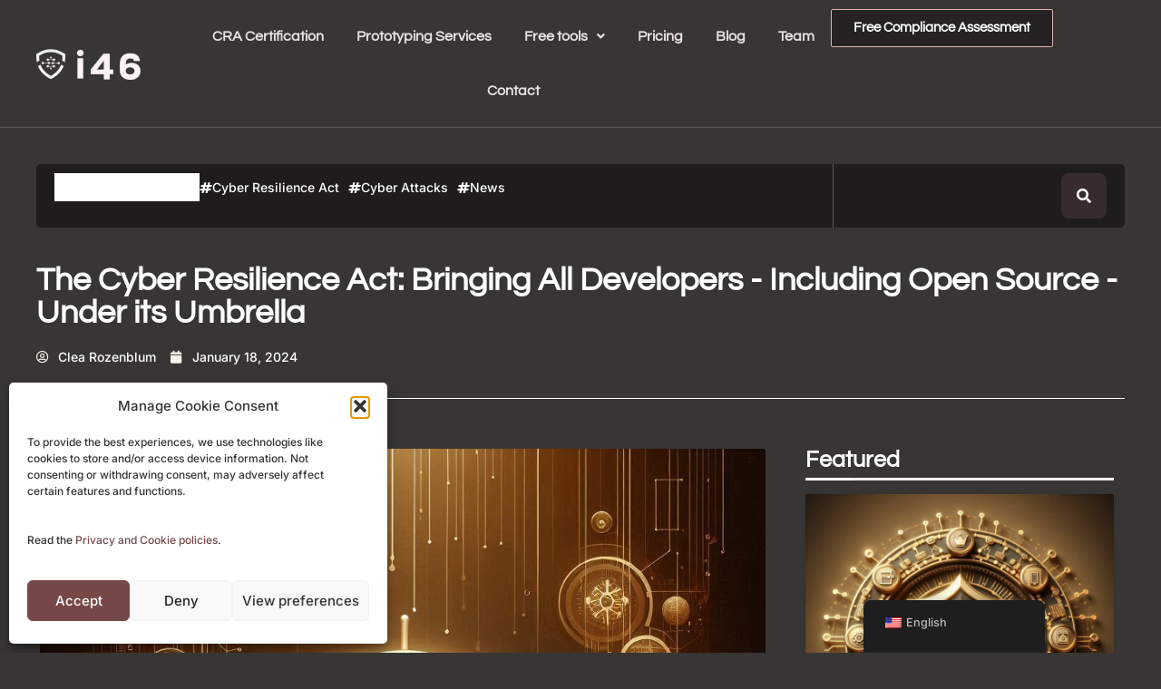

--- FILE ---
content_type: text/html; charset=UTF-8
request_url: https://www.i46.cz/2024/01/18/the-cyber-resilience-act-bringing-all-developers-including-open-source-under-its-umbrella/
body_size: 32957
content:
<!DOCTYPE html>
<html lang="en-US">
<head>
	<meta charset="UTF-8">
		<meta name='robots' content='index, follow, max-image-preview:large, max-snippet:-1, max-video-preview:-1' />

	<!-- This site is optimized with the Yoast SEO plugin v26.8 - https://yoast.com/product/yoast-seo-wordpress/ -->
	<title>The Cyber Resilience Act: Bringing All Developers - Including Open Source - Under its Umbrella - i46</title>
	<meta name="description" content="The CRA isn&#039;t about punishing Open Source software developers, It&#039;s about raising the bar for security across the board." />
	<link rel="canonical" href="https://www.i46.cz/2024/01/18/the-cyber-resilience-act-bringing-all-developers-including-open-source-under-its-umbrella/" />
	<meta property="og:locale" content="en_US" />
	<meta property="og:type" content="article" />
	<meta property="og:title" content="The Cyber Resilience Act: Bringing All Developers - Including Open Source - Under its Umbrella" />
	<meta property="og:description" content="&quot;the CRA isn&#039;t about punishing OSS software developers who commercialize their products. It&#039;s about raising the bar for security across the board, ensuring everyone takes responsibility for the products they build. This includes open source developers, whose code often forms the foundation for commercial applications that we all benefit from.&quot; Read i46&#039;s opinion on the CRA and its impact on Open Source software." />
	<meta property="og:url" content="https://www.i46.cz/2024/01/18/the-cyber-resilience-act-bringing-all-developers-including-open-source-under-its-umbrella/" />
	<meta property="og:site_name" content="i46" />
	<meta property="article:published_time" content="2024-01-18T01:32:51+00:00" />
	<meta property="article:modified_time" content="2024-07-22T04:40:46+00:00" />
	<meta property="og:image" content="https://www.i46.cz/wp-content/uploads/2024/01/The-Cyber-Resilience-Act-Bringing-All-Developers-Including-Open-Source-Under-its-Umbrella.jpg" />
	<meta property="og:image:width" content="1079" />
	<meta property="og:image:height" content="1074" />
	<meta property="og:image:type" content="image/jpeg" />
	<meta name="author" content="Clea Rozenblum" />
	<meta name="twitter:card" content="summary_large_image" />
	<meta name="twitter:title" content="The Cyber Resilience Act: Bringing All Developers - Including Open Source - Under its Umbrella" />
	<meta name="twitter:description" content="&quot;the CRA isn&#039;t about punishing OSS software developers who commercialize their products. It&#039;s about raising the bar for security across the board, ensuring everyone takes responsibility for the products they build. This includes open source developers, whose code often forms the foundation for commercial applications that we all benefit from.&quot; Read i46&#039;s opinion on the CRA and its impact on Open Source software." />
	<meta name="twitter:image" content="https://www.i46.cz/wp-content/uploads/2024/01/The-Cyber-Resilience-Act-Bringing-All-Developers-Including-Open-Source-Under-its-Umbrella.jpg" />
	<meta name="twitter:label1" content="Written by" />
	<meta name="twitter:data1" content="Clea Rozenblum" />
	<meta name="twitter:label2" content="Est. reading time" />
	<meta name="twitter:data2" content="11 minutes" />
	<script type="application/ld+json" class="yoast-schema-graph">{"@context":"https://schema.org","@graph":[{"@type":"Article","@id":"https://www.i46.cz/2024/01/18/the-cyber-resilience-act-bringing-all-developers-including-open-source-under-its-umbrella/#article","isPartOf":{"@id":"https://www.i46.cz/2024/01/18/the-cyber-resilience-act-bringing-all-developers-including-open-source-under-its-umbrella/"},"author":{"name":"Clea Rozenblum","@id":"https://www.i46.cz/#/schema/person/42d7d9b0c04fd0b9600166b6a99a3bb7"},"headline":"The Cyber Resilience Act: Bringing All Developers &#8211; Including Open Source &#8211; Under its Umbrella","datePublished":"2024-01-18T01:32:51+00:00","dateModified":"2024-07-22T04:40:46+00:00","mainEntityOfPage":{"@id":"https://www.i46.cz/2024/01/18/the-cyber-resilience-act-bringing-all-developers-including-open-source-under-its-umbrella/"},"wordCount":2267,"publisher":{"@id":"https://www.i46.cz/#organization"},"image":{"@id":"https://www.i46.cz/2024/01/18/the-cyber-resilience-act-bringing-all-developers-including-open-source-under-its-umbrella/#primaryimage"},"thumbnailUrl":"https://www.i46.cz/wp-content/uploads/2024/01/b94625b3-7831-4308-943e-ee6017e65a48.jpg","articleSection":["Cyber Resilience Act"],"inLanguage":"en-US"},{"@type":"WebPage","@id":"https://www.i46.cz/2024/01/18/the-cyber-resilience-act-bringing-all-developers-including-open-source-under-its-umbrella/","url":"https://www.i46.cz/2024/01/18/the-cyber-resilience-act-bringing-all-developers-including-open-source-under-its-umbrella/","name":"The Cyber Resilience Act: Bringing All Developers - Including Open Source - Under its Umbrella - i46","isPartOf":{"@id":"https://www.i46.cz/#website"},"primaryImageOfPage":{"@id":"https://www.i46.cz/2024/01/18/the-cyber-resilience-act-bringing-all-developers-including-open-source-under-its-umbrella/#primaryimage"},"image":{"@id":"https://www.i46.cz/2024/01/18/the-cyber-resilience-act-bringing-all-developers-including-open-source-under-its-umbrella/#primaryimage"},"thumbnailUrl":"https://www.i46.cz/wp-content/uploads/2024/01/b94625b3-7831-4308-943e-ee6017e65a48.jpg","datePublished":"2024-01-18T01:32:51+00:00","dateModified":"2024-07-22T04:40:46+00:00","description":"The CRA isn't about punishing Open Source software developers, It's about raising the bar for security across the board.","breadcrumb":{"@id":"https://www.i46.cz/2024/01/18/the-cyber-resilience-act-bringing-all-developers-including-open-source-under-its-umbrella/#breadcrumb"},"inLanguage":"en-US","potentialAction":[{"@type":"ReadAction","target":["https://www.i46.cz/2024/01/18/the-cyber-resilience-act-bringing-all-developers-including-open-source-under-its-umbrella/"]}]},{"@type":"ImageObject","inLanguage":"en-US","@id":"https://www.i46.cz/2024/01/18/the-cyber-resilience-act-bringing-all-developers-including-open-source-under-its-umbrella/#primaryimage","url":"https://www.i46.cz/wp-content/uploads/2024/01/b94625b3-7831-4308-943e-ee6017e65a48.jpg","contentUrl":"https://www.i46.cz/wp-content/uploads/2024/01/b94625b3-7831-4308-943e-ee6017e65a48.jpg","width":1024,"height":1024,"caption":"The Cyber Resilience Act: Bringing All Developers - Including Open Source - Under its Umbrella"},{"@type":"BreadcrumbList","@id":"https://www.i46.cz/2024/01/18/the-cyber-resilience-act-bringing-all-developers-including-open-source-under-its-umbrella/#breadcrumb","itemListElement":[{"@type":"ListItem","position":1,"name":"Home","item":"https://www.i46.cz/"},{"@type":"ListItem","position":2,"name":"The Cyber Resilience Act: Bringing All Developers &#8211; Including Open Source &#8211; Under its Umbrella"}]},{"@type":"WebSite","@id":"https://www.i46.cz/#website","url":"https://www.i46.cz/","name":"i46","description":"","publisher":{"@id":"https://www.i46.cz/#organization"},"potentialAction":[{"@type":"SearchAction","target":{"@type":"EntryPoint","urlTemplate":"https://www.i46.cz/?s={search_term_string}"},"query-input":{"@type":"PropertyValueSpecification","valueRequired":true,"valueName":"search_term_string"}}],"inLanguage":"en-US"},{"@type":"Organization","@id":"https://www.i46.cz/#organization","name":"i46","url":"https://www.i46.cz/","logo":{"@type":"ImageObject","inLanguage":"en-US","@id":"https://www.i46.cz/#/schema/logo/image/","url":"https://www.i46.cz/wp-content/uploads/2022/09/Asset-1.png","contentUrl":"https://www.i46.cz/wp-content/uploads/2022/09/Asset-1.png","width":131,"height":62,"caption":"i46"},"image":{"@id":"https://www.i46.cz/#/schema/logo/image/"}},{"@type":"Person","@id":"https://www.i46.cz/#/schema/person/42d7d9b0c04fd0b9600166b6a99a3bb7","name":"Clea Rozenblum","image":{"@type":"ImageObject","inLanguage":"en-US","@id":"https://www.i46.cz/#/schema/person/image/","url":"https://secure.gravatar.com/avatar/08022dca0ecede0d437920ea8fc6327caccabb1507e54415b01595023eff759b?s=96&d=mm&r=g","contentUrl":"https://secure.gravatar.com/avatar/08022dca0ecede0d437920ea8fc6327caccabb1507e54415b01595023eff759b?s=96&d=mm&r=g","caption":"Clea Rozenblum"},"url":"https://www.i46.cz/author/clea/"}]}</script>
	<!-- / Yoast SEO plugin. -->


<link rel='dns-prefetch' href='//www.googletagmanager.com' />
<link rel="alternate" type="application/rss+xml" title="i46 &raquo; Feed" href="https://www.i46.cz/feed/" />
<link rel="alternate" type="application/rss+xml" title="i46 &raquo; Comments Feed" href="https://www.i46.cz/comments/feed/" />
<link rel="alternate" title="oEmbed (JSON)" type="application/json+oembed" href="https://www.i46.cz/wp-json/oembed/1.0/embed?url=https%3A%2F%2Fwww.i46.cz%2F2024%2F01%2F18%2Fthe-cyber-resilience-act-bringing-all-developers-including-open-source-under-its-umbrella%2F" />
<link rel="alternate" title="oEmbed (XML)" type="text/xml+oembed" href="https://www.i46.cz/wp-json/oembed/1.0/embed?url=https%3A%2F%2Fwww.i46.cz%2F2024%2F01%2F18%2Fthe-cyber-resilience-act-bringing-all-developers-including-open-source-under-its-umbrella%2F&#038;format=xml" />
		<script>
            function cmplzCallClarity(method, params) {
                if (typeof window.clarity === 'function') {
                    try {
                        window.clarity(method, params);
                    } catch (e) {
                        console.warn('Clarity API error:', e);
                    }
                }
            }

            function cmplzGetConsentFromEvent(e) {
                var d = e && e.detail && e.detail.categories ? e.detail.categories : [];
                var categories = Array.isArray(d) ? d : [];

                return {
                    analyticsAllowed: categories.indexOf('statistics') !== -1,
                    adsAllowed: categories.indexOf('marketing') !== -1
                };
            }

            function cmplzSendClarityConsent(analyticsAllowed, adsAllowed) {
                var status = function (b) { return b ? "granted" : "denied"; };
                cmplzCallClarity('consentv2', {
                    analytics_Storage: status(!!analyticsAllowed),
                    ad_Storage: status(!!adsAllowed)
                });
            }

            function cmplzEraseClarityCookies() {
                cmplzCallClarity('consent', false);
            }

            document.addEventListener('cmplz_fire_categories', function (e) {
                var consent = cmplzGetConsentFromEvent(e);
                cmplzSendClarityConsent(consent.analyticsAllowed, consent.adsAllowed);
            });

            document.addEventListener('cmplz_revoke', function (e) {
                var consent = cmplzGetConsentFromEvent(e);
                cmplzSendClarityConsent(consent.analyticsAllowed, consent.adsAllowed);
                if (!consent.analyticsAllowed && !consent.adsAllowed) {
                    cmplzEraseClarityCookies();
                }
            });

		</script>
		<style id='wp-img-auto-sizes-contain-inline-css'>
img:is([sizes=auto i],[sizes^="auto," i]){contain-intrinsic-size:3000px 1500px}
/*# sourceURL=wp-img-auto-sizes-contain-inline-css */
</style>
<link rel='stylesheet' id='hfe-widgets-style-css' href='https://www.i46.cz/wp-content/plugins/header-footer-elementor/inc/widgets-css/frontend.css?ver=2.8.2' media='all' />
<style id='wp-emoji-styles-inline-css'>

	img.wp-smiley, img.emoji {
		display: inline !important;
		border: none !important;
		box-shadow: none !important;
		height: 1em !important;
		width: 1em !important;
		margin: 0 0.07em !important;
		vertical-align: -0.1em !important;
		background: none !important;
		padding: 0 !important;
	}
/*# sourceURL=wp-emoji-styles-inline-css */
</style>
<link rel='stylesheet' id='betterdocs-blocks-category-slate-layout-css' href='https://www.i46.cz/wp-content/plugins/betterdocs/assets/blocks/category-slate-layout/default.css?ver=4.3.6' media='all' />
<style id='global-styles-inline-css'>
:root{--wp--preset--aspect-ratio--square: 1;--wp--preset--aspect-ratio--4-3: 4/3;--wp--preset--aspect-ratio--3-4: 3/4;--wp--preset--aspect-ratio--3-2: 3/2;--wp--preset--aspect-ratio--2-3: 2/3;--wp--preset--aspect-ratio--16-9: 16/9;--wp--preset--aspect-ratio--9-16: 9/16;--wp--preset--color--black: #000000;--wp--preset--color--cyan-bluish-gray: #abb8c3;--wp--preset--color--white: #ffffff;--wp--preset--color--pale-pink: #f78da7;--wp--preset--color--vivid-red: #cf2e2e;--wp--preset--color--luminous-vivid-orange: #ff6900;--wp--preset--color--luminous-vivid-amber: #fcb900;--wp--preset--color--light-green-cyan: #7bdcb5;--wp--preset--color--vivid-green-cyan: #00d084;--wp--preset--color--pale-cyan-blue: #8ed1fc;--wp--preset--color--vivid-cyan-blue: #0693e3;--wp--preset--color--vivid-purple: #9b51e0;--wp--preset--gradient--vivid-cyan-blue-to-vivid-purple: linear-gradient(135deg,rgb(6,147,227) 0%,rgb(155,81,224) 100%);--wp--preset--gradient--light-green-cyan-to-vivid-green-cyan: linear-gradient(135deg,rgb(122,220,180) 0%,rgb(0,208,130) 100%);--wp--preset--gradient--luminous-vivid-amber-to-luminous-vivid-orange: linear-gradient(135deg,rgb(252,185,0) 0%,rgb(255,105,0) 100%);--wp--preset--gradient--luminous-vivid-orange-to-vivid-red: linear-gradient(135deg,rgb(255,105,0) 0%,rgb(207,46,46) 100%);--wp--preset--gradient--very-light-gray-to-cyan-bluish-gray: linear-gradient(135deg,rgb(238,238,238) 0%,rgb(169,184,195) 100%);--wp--preset--gradient--cool-to-warm-spectrum: linear-gradient(135deg,rgb(74,234,220) 0%,rgb(151,120,209) 20%,rgb(207,42,186) 40%,rgb(238,44,130) 60%,rgb(251,105,98) 80%,rgb(254,248,76) 100%);--wp--preset--gradient--blush-light-purple: linear-gradient(135deg,rgb(255,206,236) 0%,rgb(152,150,240) 100%);--wp--preset--gradient--blush-bordeaux: linear-gradient(135deg,rgb(254,205,165) 0%,rgb(254,45,45) 50%,rgb(107,0,62) 100%);--wp--preset--gradient--luminous-dusk: linear-gradient(135deg,rgb(255,203,112) 0%,rgb(199,81,192) 50%,rgb(65,88,208) 100%);--wp--preset--gradient--pale-ocean: linear-gradient(135deg,rgb(255,245,203) 0%,rgb(182,227,212) 50%,rgb(51,167,181) 100%);--wp--preset--gradient--electric-grass: linear-gradient(135deg,rgb(202,248,128) 0%,rgb(113,206,126) 100%);--wp--preset--gradient--midnight: linear-gradient(135deg,rgb(2,3,129) 0%,rgb(40,116,252) 100%);--wp--preset--font-size--small: 13px;--wp--preset--font-size--medium: 20px;--wp--preset--font-size--large: 36px;--wp--preset--font-size--x-large: 42px;--wp--preset--spacing--20: 0.44rem;--wp--preset--spacing--30: 0.67rem;--wp--preset--spacing--40: 1rem;--wp--preset--spacing--50: 1.5rem;--wp--preset--spacing--60: 2.25rem;--wp--preset--spacing--70: 3.38rem;--wp--preset--spacing--80: 5.06rem;--wp--preset--shadow--natural: 6px 6px 9px rgba(0, 0, 0, 0.2);--wp--preset--shadow--deep: 12px 12px 50px rgba(0, 0, 0, 0.4);--wp--preset--shadow--sharp: 6px 6px 0px rgba(0, 0, 0, 0.2);--wp--preset--shadow--outlined: 6px 6px 0px -3px rgb(255, 255, 255), 6px 6px rgb(0, 0, 0);--wp--preset--shadow--crisp: 6px 6px 0px rgb(0, 0, 0);}:root { --wp--style--global--content-size: 800px;--wp--style--global--wide-size: 1200px; }:where(body) { margin: 0; }.wp-site-blocks > .alignleft { float: left; margin-right: 2em; }.wp-site-blocks > .alignright { float: right; margin-left: 2em; }.wp-site-blocks > .aligncenter { justify-content: center; margin-left: auto; margin-right: auto; }:where(.wp-site-blocks) > * { margin-block-start: 24px; margin-block-end: 0; }:where(.wp-site-blocks) > :first-child { margin-block-start: 0; }:where(.wp-site-blocks) > :last-child { margin-block-end: 0; }:root { --wp--style--block-gap: 24px; }:root :where(.is-layout-flow) > :first-child{margin-block-start: 0;}:root :where(.is-layout-flow) > :last-child{margin-block-end: 0;}:root :where(.is-layout-flow) > *{margin-block-start: 24px;margin-block-end: 0;}:root :where(.is-layout-constrained) > :first-child{margin-block-start: 0;}:root :where(.is-layout-constrained) > :last-child{margin-block-end: 0;}:root :where(.is-layout-constrained) > *{margin-block-start: 24px;margin-block-end: 0;}:root :where(.is-layout-flex){gap: 24px;}:root :where(.is-layout-grid){gap: 24px;}.is-layout-flow > .alignleft{float: left;margin-inline-start: 0;margin-inline-end: 2em;}.is-layout-flow > .alignright{float: right;margin-inline-start: 2em;margin-inline-end: 0;}.is-layout-flow > .aligncenter{margin-left: auto !important;margin-right: auto !important;}.is-layout-constrained > .alignleft{float: left;margin-inline-start: 0;margin-inline-end: 2em;}.is-layout-constrained > .alignright{float: right;margin-inline-start: 2em;margin-inline-end: 0;}.is-layout-constrained > .aligncenter{margin-left: auto !important;margin-right: auto !important;}.is-layout-constrained > :where(:not(.alignleft):not(.alignright):not(.alignfull)){max-width: var(--wp--style--global--content-size);margin-left: auto !important;margin-right: auto !important;}.is-layout-constrained > .alignwide{max-width: var(--wp--style--global--wide-size);}body .is-layout-flex{display: flex;}.is-layout-flex{flex-wrap: wrap;align-items: center;}.is-layout-flex > :is(*, div){margin: 0;}body .is-layout-grid{display: grid;}.is-layout-grid > :is(*, div){margin: 0;}body{padding-top: 0px;padding-right: 0px;padding-bottom: 0px;padding-left: 0px;}a:where(:not(.wp-element-button)){text-decoration: underline;}:root :where(.wp-element-button, .wp-block-button__link){background-color: #32373c;border-width: 0;color: #fff;font-family: inherit;font-size: inherit;font-style: inherit;font-weight: inherit;letter-spacing: inherit;line-height: inherit;padding-top: calc(0.667em + 2px);padding-right: calc(1.333em + 2px);padding-bottom: calc(0.667em + 2px);padding-left: calc(1.333em + 2px);text-decoration: none;text-transform: inherit;}.has-black-color{color: var(--wp--preset--color--black) !important;}.has-cyan-bluish-gray-color{color: var(--wp--preset--color--cyan-bluish-gray) !important;}.has-white-color{color: var(--wp--preset--color--white) !important;}.has-pale-pink-color{color: var(--wp--preset--color--pale-pink) !important;}.has-vivid-red-color{color: var(--wp--preset--color--vivid-red) !important;}.has-luminous-vivid-orange-color{color: var(--wp--preset--color--luminous-vivid-orange) !important;}.has-luminous-vivid-amber-color{color: var(--wp--preset--color--luminous-vivid-amber) !important;}.has-light-green-cyan-color{color: var(--wp--preset--color--light-green-cyan) !important;}.has-vivid-green-cyan-color{color: var(--wp--preset--color--vivid-green-cyan) !important;}.has-pale-cyan-blue-color{color: var(--wp--preset--color--pale-cyan-blue) !important;}.has-vivid-cyan-blue-color{color: var(--wp--preset--color--vivid-cyan-blue) !important;}.has-vivid-purple-color{color: var(--wp--preset--color--vivid-purple) !important;}.has-black-background-color{background-color: var(--wp--preset--color--black) !important;}.has-cyan-bluish-gray-background-color{background-color: var(--wp--preset--color--cyan-bluish-gray) !important;}.has-white-background-color{background-color: var(--wp--preset--color--white) !important;}.has-pale-pink-background-color{background-color: var(--wp--preset--color--pale-pink) !important;}.has-vivid-red-background-color{background-color: var(--wp--preset--color--vivid-red) !important;}.has-luminous-vivid-orange-background-color{background-color: var(--wp--preset--color--luminous-vivid-orange) !important;}.has-luminous-vivid-amber-background-color{background-color: var(--wp--preset--color--luminous-vivid-amber) !important;}.has-light-green-cyan-background-color{background-color: var(--wp--preset--color--light-green-cyan) !important;}.has-vivid-green-cyan-background-color{background-color: var(--wp--preset--color--vivid-green-cyan) !important;}.has-pale-cyan-blue-background-color{background-color: var(--wp--preset--color--pale-cyan-blue) !important;}.has-vivid-cyan-blue-background-color{background-color: var(--wp--preset--color--vivid-cyan-blue) !important;}.has-vivid-purple-background-color{background-color: var(--wp--preset--color--vivid-purple) !important;}.has-black-border-color{border-color: var(--wp--preset--color--black) !important;}.has-cyan-bluish-gray-border-color{border-color: var(--wp--preset--color--cyan-bluish-gray) !important;}.has-white-border-color{border-color: var(--wp--preset--color--white) !important;}.has-pale-pink-border-color{border-color: var(--wp--preset--color--pale-pink) !important;}.has-vivid-red-border-color{border-color: var(--wp--preset--color--vivid-red) !important;}.has-luminous-vivid-orange-border-color{border-color: var(--wp--preset--color--luminous-vivid-orange) !important;}.has-luminous-vivid-amber-border-color{border-color: var(--wp--preset--color--luminous-vivid-amber) !important;}.has-light-green-cyan-border-color{border-color: var(--wp--preset--color--light-green-cyan) !important;}.has-vivid-green-cyan-border-color{border-color: var(--wp--preset--color--vivid-green-cyan) !important;}.has-pale-cyan-blue-border-color{border-color: var(--wp--preset--color--pale-cyan-blue) !important;}.has-vivid-cyan-blue-border-color{border-color: var(--wp--preset--color--vivid-cyan-blue) !important;}.has-vivid-purple-border-color{border-color: var(--wp--preset--color--vivid-purple) !important;}.has-vivid-cyan-blue-to-vivid-purple-gradient-background{background: var(--wp--preset--gradient--vivid-cyan-blue-to-vivid-purple) !important;}.has-light-green-cyan-to-vivid-green-cyan-gradient-background{background: var(--wp--preset--gradient--light-green-cyan-to-vivid-green-cyan) !important;}.has-luminous-vivid-amber-to-luminous-vivid-orange-gradient-background{background: var(--wp--preset--gradient--luminous-vivid-amber-to-luminous-vivid-orange) !important;}.has-luminous-vivid-orange-to-vivid-red-gradient-background{background: var(--wp--preset--gradient--luminous-vivid-orange-to-vivid-red) !important;}.has-very-light-gray-to-cyan-bluish-gray-gradient-background{background: var(--wp--preset--gradient--very-light-gray-to-cyan-bluish-gray) !important;}.has-cool-to-warm-spectrum-gradient-background{background: var(--wp--preset--gradient--cool-to-warm-spectrum) !important;}.has-blush-light-purple-gradient-background{background: var(--wp--preset--gradient--blush-light-purple) !important;}.has-blush-bordeaux-gradient-background{background: var(--wp--preset--gradient--blush-bordeaux) !important;}.has-luminous-dusk-gradient-background{background: var(--wp--preset--gradient--luminous-dusk) !important;}.has-pale-ocean-gradient-background{background: var(--wp--preset--gradient--pale-ocean) !important;}.has-electric-grass-gradient-background{background: var(--wp--preset--gradient--electric-grass) !important;}.has-midnight-gradient-background{background: var(--wp--preset--gradient--midnight) !important;}.has-small-font-size{font-size: var(--wp--preset--font-size--small) !important;}.has-medium-font-size{font-size: var(--wp--preset--font-size--medium) !important;}.has-large-font-size{font-size: var(--wp--preset--font-size--large) !important;}.has-x-large-font-size{font-size: var(--wp--preset--font-size--x-large) !important;}
:root :where(.wp-block-pullquote){font-size: 1.5em;line-height: 1.6;}
/*# sourceURL=global-styles-inline-css */
</style>
<link rel='stylesheet' id='contact-form-7-css' href='https://www.i46.cz/wp-content/plugins/contact-form-7/includes/css/styles.css?ver=6.1.4' media='all' />
<link rel='stylesheet' id='css/e2pdf.frontend.global-css' href='https://www.i46.cz/wp-content/plugins/e2pdf/css/e2pdf.frontend.global.css?ver=1.28.14' media='all' />
<link rel='stylesheet' id='trp-floater-language-switcher-style-css' href='https://www.i46.cz/wp-content/plugins/translatepress-multilingual/assets/css/trp-floater-language-switcher.css?ver=3.0.7' media='all' />
<link rel='stylesheet' id='trp-language-switcher-style-css' href='https://www.i46.cz/wp-content/plugins/translatepress-multilingual/assets/css/trp-language-switcher.css?ver=3.0.7' media='all' />
<link rel='stylesheet' id='cmplz-general-css' href='https://www.i46.cz/wp-content/plugins/complianz-gdpr/assets/css/cookieblocker.min.css?ver=1769751703' media='all' />
<link rel='stylesheet' id='elespare-icons-css' href='https://www.i46.cz/wp-content/plugins/elespare/assets/font/elespare-icons.css?ver=3.3.10' media='all' />
<link rel='stylesheet' id='elementor-icons-css' href='https://www.i46.cz/wp-content/plugins/elementor/assets/lib/eicons/css/elementor-icons.min.css?ver=5.46.0' media='all' />
<link rel='stylesheet' id='elementor-frontend-css' href='https://www.i46.cz/wp-content/plugins/elementor/assets/css/frontend.min.css?ver=3.34.4' media='all' />
<style id='elementor-frontend-inline-css'>
@-webkit-keyframes ha_fadeIn{0%{opacity:0}to{opacity:1}}@keyframes ha_fadeIn{0%{opacity:0}to{opacity:1}}@-webkit-keyframes ha_zoomIn{0%{opacity:0;-webkit-transform:scale3d(.3,.3,.3);transform:scale3d(.3,.3,.3)}50%{opacity:1}}@keyframes ha_zoomIn{0%{opacity:0;-webkit-transform:scale3d(.3,.3,.3);transform:scale3d(.3,.3,.3)}50%{opacity:1}}@-webkit-keyframes ha_rollIn{0%{opacity:0;-webkit-transform:translate3d(-100%,0,0) rotate3d(0,0,1,-120deg);transform:translate3d(-100%,0,0) rotate3d(0,0,1,-120deg)}to{opacity:1}}@keyframes ha_rollIn{0%{opacity:0;-webkit-transform:translate3d(-100%,0,0) rotate3d(0,0,1,-120deg);transform:translate3d(-100%,0,0) rotate3d(0,0,1,-120deg)}to{opacity:1}}@-webkit-keyframes ha_bounce{0%,20%,53%,to{-webkit-animation-timing-function:cubic-bezier(.215,.61,.355,1);animation-timing-function:cubic-bezier(.215,.61,.355,1)}40%,43%{-webkit-transform:translate3d(0,-30px,0) scaleY(1.1);transform:translate3d(0,-30px,0) scaleY(1.1);-webkit-animation-timing-function:cubic-bezier(.755,.05,.855,.06);animation-timing-function:cubic-bezier(.755,.05,.855,.06)}70%{-webkit-transform:translate3d(0,-15px,0) scaleY(1.05);transform:translate3d(0,-15px,0) scaleY(1.05);-webkit-animation-timing-function:cubic-bezier(.755,.05,.855,.06);animation-timing-function:cubic-bezier(.755,.05,.855,.06)}80%{-webkit-transition-timing-function:cubic-bezier(.215,.61,.355,1);transition-timing-function:cubic-bezier(.215,.61,.355,1);-webkit-transform:translate3d(0,0,0) scaleY(.95);transform:translate3d(0,0,0) scaleY(.95)}90%{-webkit-transform:translate3d(0,-4px,0) scaleY(1.02);transform:translate3d(0,-4px,0) scaleY(1.02)}}@keyframes ha_bounce{0%,20%,53%,to{-webkit-animation-timing-function:cubic-bezier(.215,.61,.355,1);animation-timing-function:cubic-bezier(.215,.61,.355,1)}40%,43%{-webkit-transform:translate3d(0,-30px,0) scaleY(1.1);transform:translate3d(0,-30px,0) scaleY(1.1);-webkit-animation-timing-function:cubic-bezier(.755,.05,.855,.06);animation-timing-function:cubic-bezier(.755,.05,.855,.06)}70%{-webkit-transform:translate3d(0,-15px,0) scaleY(1.05);transform:translate3d(0,-15px,0) scaleY(1.05);-webkit-animation-timing-function:cubic-bezier(.755,.05,.855,.06);animation-timing-function:cubic-bezier(.755,.05,.855,.06)}80%{-webkit-transition-timing-function:cubic-bezier(.215,.61,.355,1);transition-timing-function:cubic-bezier(.215,.61,.355,1);-webkit-transform:translate3d(0,0,0) scaleY(.95);transform:translate3d(0,0,0) scaleY(.95)}90%{-webkit-transform:translate3d(0,-4px,0) scaleY(1.02);transform:translate3d(0,-4px,0) scaleY(1.02)}}@-webkit-keyframes ha_bounceIn{0%,20%,40%,60%,80%,to{-webkit-animation-timing-function:cubic-bezier(.215,.61,.355,1);animation-timing-function:cubic-bezier(.215,.61,.355,1)}0%{opacity:0;-webkit-transform:scale3d(.3,.3,.3);transform:scale3d(.3,.3,.3)}20%{-webkit-transform:scale3d(1.1,1.1,1.1);transform:scale3d(1.1,1.1,1.1)}40%{-webkit-transform:scale3d(.9,.9,.9);transform:scale3d(.9,.9,.9)}60%{opacity:1;-webkit-transform:scale3d(1.03,1.03,1.03);transform:scale3d(1.03,1.03,1.03)}80%{-webkit-transform:scale3d(.97,.97,.97);transform:scale3d(.97,.97,.97)}to{opacity:1}}@keyframes ha_bounceIn{0%,20%,40%,60%,80%,to{-webkit-animation-timing-function:cubic-bezier(.215,.61,.355,1);animation-timing-function:cubic-bezier(.215,.61,.355,1)}0%{opacity:0;-webkit-transform:scale3d(.3,.3,.3);transform:scale3d(.3,.3,.3)}20%{-webkit-transform:scale3d(1.1,1.1,1.1);transform:scale3d(1.1,1.1,1.1)}40%{-webkit-transform:scale3d(.9,.9,.9);transform:scale3d(.9,.9,.9)}60%{opacity:1;-webkit-transform:scale3d(1.03,1.03,1.03);transform:scale3d(1.03,1.03,1.03)}80%{-webkit-transform:scale3d(.97,.97,.97);transform:scale3d(.97,.97,.97)}to{opacity:1}}@-webkit-keyframes ha_flipInX{0%{opacity:0;-webkit-transform:perspective(400px) rotate3d(1,0,0,90deg);transform:perspective(400px) rotate3d(1,0,0,90deg);-webkit-animation-timing-function:ease-in;animation-timing-function:ease-in}40%{-webkit-transform:perspective(400px) rotate3d(1,0,0,-20deg);transform:perspective(400px) rotate3d(1,0,0,-20deg);-webkit-animation-timing-function:ease-in;animation-timing-function:ease-in}60%{opacity:1;-webkit-transform:perspective(400px) rotate3d(1,0,0,10deg);transform:perspective(400px) rotate3d(1,0,0,10deg)}80%{-webkit-transform:perspective(400px) rotate3d(1,0,0,-5deg);transform:perspective(400px) rotate3d(1,0,0,-5deg)}}@keyframes ha_flipInX{0%{opacity:0;-webkit-transform:perspective(400px) rotate3d(1,0,0,90deg);transform:perspective(400px) rotate3d(1,0,0,90deg);-webkit-animation-timing-function:ease-in;animation-timing-function:ease-in}40%{-webkit-transform:perspective(400px) rotate3d(1,0,0,-20deg);transform:perspective(400px) rotate3d(1,0,0,-20deg);-webkit-animation-timing-function:ease-in;animation-timing-function:ease-in}60%{opacity:1;-webkit-transform:perspective(400px) rotate3d(1,0,0,10deg);transform:perspective(400px) rotate3d(1,0,0,10deg)}80%{-webkit-transform:perspective(400px) rotate3d(1,0,0,-5deg);transform:perspective(400px) rotate3d(1,0,0,-5deg)}}@-webkit-keyframes ha_flipInY{0%{opacity:0;-webkit-transform:perspective(400px) rotate3d(0,1,0,90deg);transform:perspective(400px) rotate3d(0,1,0,90deg);-webkit-animation-timing-function:ease-in;animation-timing-function:ease-in}40%{-webkit-transform:perspective(400px) rotate3d(0,1,0,-20deg);transform:perspective(400px) rotate3d(0,1,0,-20deg);-webkit-animation-timing-function:ease-in;animation-timing-function:ease-in}60%{opacity:1;-webkit-transform:perspective(400px) rotate3d(0,1,0,10deg);transform:perspective(400px) rotate3d(0,1,0,10deg)}80%{-webkit-transform:perspective(400px) rotate3d(0,1,0,-5deg);transform:perspective(400px) rotate3d(0,1,0,-5deg)}}@keyframes ha_flipInY{0%{opacity:0;-webkit-transform:perspective(400px) rotate3d(0,1,0,90deg);transform:perspective(400px) rotate3d(0,1,0,90deg);-webkit-animation-timing-function:ease-in;animation-timing-function:ease-in}40%{-webkit-transform:perspective(400px) rotate3d(0,1,0,-20deg);transform:perspective(400px) rotate3d(0,1,0,-20deg);-webkit-animation-timing-function:ease-in;animation-timing-function:ease-in}60%{opacity:1;-webkit-transform:perspective(400px) rotate3d(0,1,0,10deg);transform:perspective(400px) rotate3d(0,1,0,10deg)}80%{-webkit-transform:perspective(400px) rotate3d(0,1,0,-5deg);transform:perspective(400px) rotate3d(0,1,0,-5deg)}}@-webkit-keyframes ha_swing{20%{-webkit-transform:rotate3d(0,0,1,15deg);transform:rotate3d(0,0,1,15deg)}40%{-webkit-transform:rotate3d(0,0,1,-10deg);transform:rotate3d(0,0,1,-10deg)}60%{-webkit-transform:rotate3d(0,0,1,5deg);transform:rotate3d(0,0,1,5deg)}80%{-webkit-transform:rotate3d(0,0,1,-5deg);transform:rotate3d(0,0,1,-5deg)}}@keyframes ha_swing{20%{-webkit-transform:rotate3d(0,0,1,15deg);transform:rotate3d(0,0,1,15deg)}40%{-webkit-transform:rotate3d(0,0,1,-10deg);transform:rotate3d(0,0,1,-10deg)}60%{-webkit-transform:rotate3d(0,0,1,5deg);transform:rotate3d(0,0,1,5deg)}80%{-webkit-transform:rotate3d(0,0,1,-5deg);transform:rotate3d(0,0,1,-5deg)}}@-webkit-keyframes ha_slideInDown{0%{visibility:visible;-webkit-transform:translate3d(0,-100%,0);transform:translate3d(0,-100%,0)}}@keyframes ha_slideInDown{0%{visibility:visible;-webkit-transform:translate3d(0,-100%,0);transform:translate3d(0,-100%,0)}}@-webkit-keyframes ha_slideInUp{0%{visibility:visible;-webkit-transform:translate3d(0,100%,0);transform:translate3d(0,100%,0)}}@keyframes ha_slideInUp{0%{visibility:visible;-webkit-transform:translate3d(0,100%,0);transform:translate3d(0,100%,0)}}@-webkit-keyframes ha_slideInLeft{0%{visibility:visible;-webkit-transform:translate3d(-100%,0,0);transform:translate3d(-100%,0,0)}}@keyframes ha_slideInLeft{0%{visibility:visible;-webkit-transform:translate3d(-100%,0,0);transform:translate3d(-100%,0,0)}}@-webkit-keyframes ha_slideInRight{0%{visibility:visible;-webkit-transform:translate3d(100%,0,0);transform:translate3d(100%,0,0)}}@keyframes ha_slideInRight{0%{visibility:visible;-webkit-transform:translate3d(100%,0,0);transform:translate3d(100%,0,0)}}.ha_fadeIn{-webkit-animation-name:ha_fadeIn;animation-name:ha_fadeIn}.ha_zoomIn{-webkit-animation-name:ha_zoomIn;animation-name:ha_zoomIn}.ha_rollIn{-webkit-animation-name:ha_rollIn;animation-name:ha_rollIn}.ha_bounce{-webkit-transform-origin:center bottom;-ms-transform-origin:center bottom;transform-origin:center bottom;-webkit-animation-name:ha_bounce;animation-name:ha_bounce}.ha_bounceIn{-webkit-animation-name:ha_bounceIn;animation-name:ha_bounceIn;-webkit-animation-duration:.75s;-webkit-animation-duration:calc(var(--animate-duration)*.75);animation-duration:.75s;animation-duration:calc(var(--animate-duration)*.75)}.ha_flipInX,.ha_flipInY{-webkit-animation-name:ha_flipInX;animation-name:ha_flipInX;-webkit-backface-visibility:visible!important;backface-visibility:visible!important}.ha_flipInY{-webkit-animation-name:ha_flipInY;animation-name:ha_flipInY}.ha_swing{-webkit-transform-origin:top center;-ms-transform-origin:top center;transform-origin:top center;-webkit-animation-name:ha_swing;animation-name:ha_swing}.ha_slideInDown{-webkit-animation-name:ha_slideInDown;animation-name:ha_slideInDown}.ha_slideInUp{-webkit-animation-name:ha_slideInUp;animation-name:ha_slideInUp}.ha_slideInLeft{-webkit-animation-name:ha_slideInLeft;animation-name:ha_slideInLeft}.ha_slideInRight{-webkit-animation-name:ha_slideInRight;animation-name:ha_slideInRight}.ha-css-transform-yes{-webkit-transition-duration:var(--ha-tfx-transition-duration, .2s);transition-duration:var(--ha-tfx-transition-duration, .2s);-webkit-transition-property:-webkit-transform;transition-property:transform;transition-property:transform,-webkit-transform;-webkit-transform:translate(var(--ha-tfx-translate-x, 0),var(--ha-tfx-translate-y, 0)) scale(var(--ha-tfx-scale-x, 1),var(--ha-tfx-scale-y, 1)) skew(var(--ha-tfx-skew-x, 0),var(--ha-tfx-skew-y, 0)) rotateX(var(--ha-tfx-rotate-x, 0)) rotateY(var(--ha-tfx-rotate-y, 0)) rotateZ(var(--ha-tfx-rotate-z, 0));transform:translate(var(--ha-tfx-translate-x, 0),var(--ha-tfx-translate-y, 0)) scale(var(--ha-tfx-scale-x, 1),var(--ha-tfx-scale-y, 1)) skew(var(--ha-tfx-skew-x, 0),var(--ha-tfx-skew-y, 0)) rotateX(var(--ha-tfx-rotate-x, 0)) rotateY(var(--ha-tfx-rotate-y, 0)) rotateZ(var(--ha-tfx-rotate-z, 0))}.ha-css-transform-yes:hover{-webkit-transform:translate(var(--ha-tfx-translate-x-hover, var(--ha-tfx-translate-x, 0)),var(--ha-tfx-translate-y-hover, var(--ha-tfx-translate-y, 0))) scale(var(--ha-tfx-scale-x-hover, var(--ha-tfx-scale-x, 1)),var(--ha-tfx-scale-y-hover, var(--ha-tfx-scale-y, 1))) skew(var(--ha-tfx-skew-x-hover, var(--ha-tfx-skew-x, 0)),var(--ha-tfx-skew-y-hover, var(--ha-tfx-skew-y, 0))) rotateX(var(--ha-tfx-rotate-x-hover, var(--ha-tfx-rotate-x, 0))) rotateY(var(--ha-tfx-rotate-y-hover, var(--ha-tfx-rotate-y, 0))) rotateZ(var(--ha-tfx-rotate-z-hover, var(--ha-tfx-rotate-z, 0)));transform:translate(var(--ha-tfx-translate-x-hover, var(--ha-tfx-translate-x, 0)),var(--ha-tfx-translate-y-hover, var(--ha-tfx-translate-y, 0))) scale(var(--ha-tfx-scale-x-hover, var(--ha-tfx-scale-x, 1)),var(--ha-tfx-scale-y-hover, var(--ha-tfx-scale-y, 1))) skew(var(--ha-tfx-skew-x-hover, var(--ha-tfx-skew-x, 0)),var(--ha-tfx-skew-y-hover, var(--ha-tfx-skew-y, 0))) rotateX(var(--ha-tfx-rotate-x-hover, var(--ha-tfx-rotate-x, 0))) rotateY(var(--ha-tfx-rotate-y-hover, var(--ha-tfx-rotate-y, 0))) rotateZ(var(--ha-tfx-rotate-z-hover, var(--ha-tfx-rotate-z, 0)))}.happy-addon>.elementor-widget-container{word-wrap:break-word;overflow-wrap:break-word}.happy-addon>.elementor-widget-container,.happy-addon>.elementor-widget-container *{-webkit-box-sizing:border-box;box-sizing:border-box}.happy-addon:not(:has(.elementor-widget-container)),.happy-addon:not(:has(.elementor-widget-container)) *{-webkit-box-sizing:border-box;box-sizing:border-box;word-wrap:break-word;overflow-wrap:break-word}.happy-addon p:empty{display:none}.happy-addon .elementor-inline-editing{min-height:auto!important}.happy-addon-pro img{max-width:100%;height:auto;-o-object-fit:cover;object-fit:cover}.ha-screen-reader-text{position:absolute;overflow:hidden;clip:rect(1px,1px,1px,1px);margin:-1px;padding:0;width:1px;height:1px;border:0;word-wrap:normal!important;-webkit-clip-path:inset(50%);clip-path:inset(50%)}.ha-has-bg-overlay>.elementor-widget-container{position:relative;z-index:1}.ha-has-bg-overlay>.elementor-widget-container:before{position:absolute;top:0;left:0;z-index:-1;width:100%;height:100%;content:""}.ha-has-bg-overlay:not(:has(.elementor-widget-container)){position:relative;z-index:1}.ha-has-bg-overlay:not(:has(.elementor-widget-container)):before{position:absolute;top:0;left:0;z-index:-1;width:100%;height:100%;content:""}.ha-popup--is-enabled .ha-js-popup,.ha-popup--is-enabled .ha-js-popup img{cursor:-webkit-zoom-in!important;cursor:zoom-in!important}.mfp-wrap .mfp-arrow,.mfp-wrap .mfp-close{background-color:transparent}.mfp-wrap .mfp-arrow:focus,.mfp-wrap .mfp-close:focus{outline-width:thin}.ha-advanced-tooltip-enable{position:relative;cursor:pointer;--ha-tooltip-arrow-color:black;--ha-tooltip-arrow-distance:0}.ha-advanced-tooltip-enable .ha-advanced-tooltip-content{position:absolute;z-index:999;display:none;padding:5px 0;width:120px;height:auto;border-radius:6px;background-color:#000;color:#fff;text-align:center;opacity:0}.ha-advanced-tooltip-enable .ha-advanced-tooltip-content::after{position:absolute;border-width:5px;border-style:solid;content:""}.ha-advanced-tooltip-enable .ha-advanced-tooltip-content.no-arrow::after{visibility:hidden}.ha-advanced-tooltip-enable .ha-advanced-tooltip-content.show{display:inline-block;opacity:1}.ha-advanced-tooltip-enable.ha-advanced-tooltip-top .ha-advanced-tooltip-content,body[data-elementor-device-mode=tablet] .ha-advanced-tooltip-enable.ha-advanced-tooltip-tablet-top .ha-advanced-tooltip-content{top:unset;right:0;bottom:calc(101% + var(--ha-tooltip-arrow-distance));left:0;margin:0 auto}.ha-advanced-tooltip-enable.ha-advanced-tooltip-top .ha-advanced-tooltip-content::after,body[data-elementor-device-mode=tablet] .ha-advanced-tooltip-enable.ha-advanced-tooltip-tablet-top .ha-advanced-tooltip-content::after{top:100%;right:unset;bottom:unset;left:50%;border-color:var(--ha-tooltip-arrow-color) transparent transparent transparent;-webkit-transform:translateX(-50%);-ms-transform:translateX(-50%);transform:translateX(-50%)}.ha-advanced-tooltip-enable.ha-advanced-tooltip-bottom .ha-advanced-tooltip-content,body[data-elementor-device-mode=tablet] .ha-advanced-tooltip-enable.ha-advanced-tooltip-tablet-bottom .ha-advanced-tooltip-content{top:calc(101% + var(--ha-tooltip-arrow-distance));right:0;bottom:unset;left:0;margin:0 auto}.ha-advanced-tooltip-enable.ha-advanced-tooltip-bottom .ha-advanced-tooltip-content::after,body[data-elementor-device-mode=tablet] .ha-advanced-tooltip-enable.ha-advanced-tooltip-tablet-bottom .ha-advanced-tooltip-content::after{top:unset;right:unset;bottom:100%;left:50%;border-color:transparent transparent var(--ha-tooltip-arrow-color) transparent;-webkit-transform:translateX(-50%);-ms-transform:translateX(-50%);transform:translateX(-50%)}.ha-advanced-tooltip-enable.ha-advanced-tooltip-left .ha-advanced-tooltip-content,body[data-elementor-device-mode=tablet] .ha-advanced-tooltip-enable.ha-advanced-tooltip-tablet-left .ha-advanced-tooltip-content{top:50%;right:calc(101% + var(--ha-tooltip-arrow-distance));bottom:unset;left:unset;-webkit-transform:translateY(-50%);-ms-transform:translateY(-50%);transform:translateY(-50%)}.ha-advanced-tooltip-enable.ha-advanced-tooltip-left .ha-advanced-tooltip-content::after,body[data-elementor-device-mode=tablet] .ha-advanced-tooltip-enable.ha-advanced-tooltip-tablet-left .ha-advanced-tooltip-content::after{top:50%;right:unset;bottom:unset;left:100%;border-color:transparent transparent transparent var(--ha-tooltip-arrow-color);-webkit-transform:translateY(-50%);-ms-transform:translateY(-50%);transform:translateY(-50%)}.ha-advanced-tooltip-enable.ha-advanced-tooltip-right .ha-advanced-tooltip-content,body[data-elementor-device-mode=tablet] .ha-advanced-tooltip-enable.ha-advanced-tooltip-tablet-right .ha-advanced-tooltip-content{top:50%;right:unset;bottom:unset;left:calc(101% + var(--ha-tooltip-arrow-distance));-webkit-transform:translateY(-50%);-ms-transform:translateY(-50%);transform:translateY(-50%)}.ha-advanced-tooltip-enable.ha-advanced-tooltip-right .ha-advanced-tooltip-content::after,body[data-elementor-device-mode=tablet] .ha-advanced-tooltip-enable.ha-advanced-tooltip-tablet-right .ha-advanced-tooltip-content::after{top:50%;right:100%;bottom:unset;left:unset;border-color:transparent var(--ha-tooltip-arrow-color) transparent transparent;-webkit-transform:translateY(-50%);-ms-transform:translateY(-50%);transform:translateY(-50%)}body[data-elementor-device-mode=mobile] .ha-advanced-tooltip-enable.ha-advanced-tooltip-mobile-top .ha-advanced-tooltip-content{top:unset;right:0;bottom:calc(101% + var(--ha-tooltip-arrow-distance));left:0;margin:0 auto}body[data-elementor-device-mode=mobile] .ha-advanced-tooltip-enable.ha-advanced-tooltip-mobile-top .ha-advanced-tooltip-content::after{top:100%;right:unset;bottom:unset;left:50%;border-color:var(--ha-tooltip-arrow-color) transparent transparent transparent;-webkit-transform:translateX(-50%);-ms-transform:translateX(-50%);transform:translateX(-50%)}body[data-elementor-device-mode=mobile] .ha-advanced-tooltip-enable.ha-advanced-tooltip-mobile-bottom .ha-advanced-tooltip-content{top:calc(101% + var(--ha-tooltip-arrow-distance));right:0;bottom:unset;left:0;margin:0 auto}body[data-elementor-device-mode=mobile] .ha-advanced-tooltip-enable.ha-advanced-tooltip-mobile-bottom .ha-advanced-tooltip-content::after{top:unset;right:unset;bottom:100%;left:50%;border-color:transparent transparent var(--ha-tooltip-arrow-color) transparent;-webkit-transform:translateX(-50%);-ms-transform:translateX(-50%);transform:translateX(-50%)}body[data-elementor-device-mode=mobile] .ha-advanced-tooltip-enable.ha-advanced-tooltip-mobile-left .ha-advanced-tooltip-content{top:50%;right:calc(101% + var(--ha-tooltip-arrow-distance));bottom:unset;left:unset;-webkit-transform:translateY(-50%);-ms-transform:translateY(-50%);transform:translateY(-50%)}body[data-elementor-device-mode=mobile] .ha-advanced-tooltip-enable.ha-advanced-tooltip-mobile-left .ha-advanced-tooltip-content::after{top:50%;right:unset;bottom:unset;left:100%;border-color:transparent transparent transparent var(--ha-tooltip-arrow-color);-webkit-transform:translateY(-50%);-ms-transform:translateY(-50%);transform:translateY(-50%)}body[data-elementor-device-mode=mobile] .ha-advanced-tooltip-enable.ha-advanced-tooltip-mobile-right .ha-advanced-tooltip-content{top:50%;right:unset;bottom:unset;left:calc(101% + var(--ha-tooltip-arrow-distance));-webkit-transform:translateY(-50%);-ms-transform:translateY(-50%);transform:translateY(-50%)}body[data-elementor-device-mode=mobile] .ha-advanced-tooltip-enable.ha-advanced-tooltip-mobile-right .ha-advanced-tooltip-content::after{top:50%;right:100%;bottom:unset;left:unset;border-color:transparent var(--ha-tooltip-arrow-color) transparent transparent;-webkit-transform:translateY(-50%);-ms-transform:translateY(-50%);transform:translateY(-50%)}body.elementor-editor-active .happy-addon.ha-gravityforms .gform_wrapper{display:block!important}.ha-scroll-to-top-wrap.ha-scroll-to-top-hide{display:none}.ha-scroll-to-top-wrap.edit-mode,.ha-scroll-to-top-wrap.single-page-off{display:none!important}.ha-scroll-to-top-button{position:fixed;right:15px;bottom:15px;z-index:9999;display:-webkit-box;display:-webkit-flex;display:-ms-flexbox;display:flex;-webkit-box-align:center;-webkit-align-items:center;align-items:center;-ms-flex-align:center;-webkit-box-pack:center;-ms-flex-pack:center;-webkit-justify-content:center;justify-content:center;width:50px;height:50px;border-radius:50px;background-color:#5636d1;color:#fff;text-align:center;opacity:1;cursor:pointer;-webkit-transition:all .3s;transition:all .3s}.ha-scroll-to-top-button i{color:#fff;font-size:16px}.ha-scroll-to-top-button:hover{background-color:#e2498a}
/*# sourceURL=elementor-frontend-inline-css */
</style>
<link rel='stylesheet' id='elementor-post-11-css' href='https://www.i46.cz/wp-content/uploads/elementor/css/post-11.css?ver=1769752328' media='all' />
<link rel='stylesheet' id='elespare-posts-grid-css' href='https://www.i46.cz/wp-content/plugins/elespare/dist/elespare.style.build.min.css?ver=3.3.7' media='all' />
<link rel='stylesheet' id='she-header-style-css' href='https://www.i46.cz/wp-content/plugins/sticky-header-effects-for-elementor/assets/css/she-header-style.css?ver=2.1.7' media='all' />
<link rel='stylesheet' id='widget-image-css' href='https://www.i46.cz/wp-content/plugins/elementor/assets/css/widget-image.min.css?ver=3.34.4' media='all' />
<link rel='stylesheet' id='widget-heading-css' href='https://www.i46.cz/wp-content/plugins/elementor/assets/css/widget-heading.min.css?ver=3.34.4' media='all' />
<link rel='stylesheet' id='widget-divider-css' href='https://www.i46.cz/wp-content/plugins/elementor/assets/css/widget-divider.min.css?ver=3.34.4' media='all' />
<link rel='stylesheet' id='widget-social-icons-css' href='https://www.i46.cz/wp-content/plugins/elementor/assets/css/widget-social-icons.min.css?ver=3.34.4' media='all' />
<link rel='stylesheet' id='e-apple-webkit-css' href='https://www.i46.cz/wp-content/plugins/elementor/assets/css/conditionals/apple-webkit.min.css?ver=3.34.4' media='all' />
<link rel='stylesheet' id='elementor-post-3133-css' href='https://www.i46.cz/wp-content/uploads/elementor/css/post-3133.css?ver=1769761737' media='all' />
<link rel='stylesheet' id='hfe-style-css' href='https://www.i46.cz/wp-content/plugins/header-footer-elementor/assets/css/header-footer-elementor.css?ver=2.8.2' media='all' />
<link rel='stylesheet' id='hello-elementor-css' href='https://www.i46.cz/wp-content/themes/hello-elementor/assets/css/reset.css?ver=3.4.4' media='all' />
<link rel='stylesheet' id='hello-elementor-theme-style-css' href='https://www.i46.cz/wp-content/themes/hello-elementor/assets/css/theme.css?ver=3.4.4' media='all' />
<link rel='stylesheet' id='hfe-elementor-icons-css' href='https://www.i46.cz/wp-content/plugins/elementor/assets/lib/eicons/css/elementor-icons.min.css?ver=5.34.0' media='all' />
<link rel='stylesheet' id='hfe-icons-list-css' href='https://www.i46.cz/wp-content/plugins/elementor/assets/css/widget-icon-list.min.css?ver=3.24.3' media='all' />
<link rel='stylesheet' id='hfe-social-icons-css' href='https://www.i46.cz/wp-content/plugins/elementor/assets/css/widget-social-icons.min.css?ver=3.24.0' media='all' />
<link rel='stylesheet' id='hfe-social-share-icons-brands-css' href='https://www.i46.cz/wp-content/plugins/elementor/assets/lib/font-awesome/css/brands.css?ver=5.15.3' media='all' />
<link rel='stylesheet' id='hfe-social-share-icons-fontawesome-css' href='https://www.i46.cz/wp-content/plugins/elementor/assets/lib/font-awesome/css/fontawesome.css?ver=5.15.3' media='all' />
<link rel='stylesheet' id='hfe-nav-menu-icons-css' href='https://www.i46.cz/wp-content/plugins/elementor/assets/lib/font-awesome/css/solid.css?ver=5.15.3' media='all' />
<link rel='stylesheet' id='happy-icons-css' href='https://www.i46.cz/wp-content/plugins/happy-elementor-addons/assets/fonts/style.min.css?ver=3.20.7' media='all' />
<link rel='stylesheet' id='font-awesome-css' href='https://www.i46.cz/wp-content/plugins/elementor/assets/lib/font-awesome/css/font-awesome.min.css?ver=4.7.0' media='all' />
<link rel='stylesheet' id='hover-css-css' href='https://www.i46.cz/wp-content/plugins/happy-elementor-addons/assets/vendor/hover-css/hover-css.css?ver=3.20.7' media='all' />
<link rel='stylesheet' id='happy-elementor-addons-3133-css' href='https://www.i46.cz/wp-content/uploads/happyaddons/css/ha-3133.css?ver=3.20.7.1721623246' media='all' />
<link rel='stylesheet' id='elementor-gf-local-inter-css' href='https://www.i46.cz/wp-content/uploads/elementor/google-fonts/css/inter.css?ver=1757901859' media='all' />
<link rel='stylesheet' id='elementor-gf-local-questrial-css' href='https://www.i46.cz/wp-content/uploads/elementor/google-fonts/css/questrial.css?ver=1742348604' media='all' />
<link rel='stylesheet' id='elementor-gf-local-poppins-css' href='https://www.i46.cz/wp-content/uploads/elementor/google-fonts/css/poppins.css?ver=1742348613' media='all' />
<link rel='stylesheet' id='elementor-gf-local-vollkorn-css' href='https://www.i46.cz/wp-content/uploads/elementor/google-fonts/css/vollkorn.css?ver=1742348620' media='all' />
<link rel='stylesheet' id='elementor-icons-shared-0-css' href='https://www.i46.cz/wp-content/plugins/elementor/assets/lib/font-awesome/css/fontawesome.min.css?ver=5.15.3' media='all' />
<link rel='stylesheet' id='elementor-icons-fa-solid-css' href='https://www.i46.cz/wp-content/plugins/elementor/assets/lib/font-awesome/css/solid.min.css?ver=5.15.3' media='all' />
<link rel='stylesheet' id='elementor-icons-fa-regular-css' href='https://www.i46.cz/wp-content/plugins/elementor/assets/lib/font-awesome/css/regular.min.css?ver=5.15.3' media='all' />
<link rel='stylesheet' id='elementor-icons-fa-brands-css' href='https://www.i46.cz/wp-content/plugins/elementor/assets/lib/font-awesome/css/brands.min.css?ver=5.15.3' media='all' />
<script src="https://www.i46.cz/wp-includes/js/jquery/jquery.min.js?ver=3.7.1" id="jquery-core-js"></script>
<script src="https://www.i46.cz/wp-includes/js/jquery/jquery-migrate.min.js?ver=3.4.1" id="jquery-migrate-js"></script>
<script id="jquery-js-after">
!function($){"use strict";$(document).ready(function(){$(this).scrollTop()>100&&$(".hfe-scroll-to-top-wrap").removeClass("hfe-scroll-to-top-hide"),$(window).scroll(function(){$(this).scrollTop()<100?$(".hfe-scroll-to-top-wrap").fadeOut(300):$(".hfe-scroll-to-top-wrap").fadeIn(300)}),$(".hfe-scroll-to-top-wrap").on("click",function(){$("html, body").animate({scrollTop:0},300);return!1})})}(jQuery);
!function($){'use strict';$(document).ready(function(){var bar=$('.hfe-reading-progress-bar');if(!bar.length)return;$(window).on('scroll',function(){var s=$(window).scrollTop(),d=$(document).height()-$(window).height(),p=d? s/d*100:0;bar.css('width',p+'%')});});}(jQuery);
//# sourceURL=jquery-js-after
</script>
<script src="https://www.i46.cz/wp-content/plugins/e2pdf/js/e2pdf.frontend.js?ver=1.28.14" id="js/e2pdf.frontend-js"></script>
<script src="https://www.i46.cz/wp-content/plugins/sticky-header-effects-for-elementor/assets/js/she-header.js?ver=2.1.7" id="she-header-js"></script>

<!-- Google tag (gtag.js) snippet added by Site Kit -->
<!-- Google Analytics snippet added by Site Kit -->
<script src="https://www.googletagmanager.com/gtag/js?id=G-40RLW3ETX6" id="google_gtagjs-js" async></script>
<script id="google_gtagjs-js-after">
window.dataLayer = window.dataLayer || [];function gtag(){dataLayer.push(arguments);}
gtag("set","linker",{"domains":["www.i46.cz"]});
gtag("js", new Date());
gtag("set", "developer_id.dZTNiMT", true);
gtag("config", "G-40RLW3ETX6");
 window._googlesitekit = window._googlesitekit || {}; window._googlesitekit.throttledEvents = []; window._googlesitekit.gtagEvent = (name, data) => { var key = JSON.stringify( { name, data } ); if ( !! window._googlesitekit.throttledEvents[ key ] ) { return; } window._googlesitekit.throttledEvents[ key ] = true; setTimeout( () => { delete window._googlesitekit.throttledEvents[ key ]; }, 5 ); gtag( "event", name, { ...data, event_source: "site-kit" } ); }; 
//# sourceURL=google_gtagjs-js-after
</script>
<script src="https://www.i46.cz/wp-content/plugins/happy-elementor-addons/assets/vendor/dom-purify/purify.min.js?ver=3.1.6" id="dom-purify-js"></script>
<link rel="https://api.w.org/" href="https://www.i46.cz/wp-json/" /><link rel="alternate" title="JSON" type="application/json" href="https://www.i46.cz/wp-json/wp/v2/posts/3133" /><link rel="EditURI" type="application/rsd+xml" title="RSD" href="https://www.i46.cz/xmlrpc.php?rsd" />
<meta name="generator" content="WordPress 6.9" />
<link rel='shortlink' href='https://www.i46.cz/?p=3133' />

		<!-- GA Google Analytics @ https://m0n.co/ga -->
		<script type="text/plain" data-service="google-analytics" data-category="statistics" async data-cmplz-src="https://www.googletagmanager.com/gtag/js?id=G-QJ9TYTWBGG"></script>
		<script>
			window.dataLayer = window.dataLayer || [];
			function gtag(){dataLayer.push(arguments);}
			gtag('js', new Date());
			gtag('config', 'G-QJ9TYTWBGG');
		</script>

	<meta name="generator" content="Site Kit by Google 1.171.0" />		<script type="text/javascript">
				(function(c,l,a,r,i,t,y){
					c[a]=c[a]||function(){(c[a].q=c[a].q||[]).push(arguments)};t=l.createElement(r);t.async=1;
					t.src="https://www.clarity.ms/tag/"+i+"?ref=wordpress";y=l.getElementsByTagName(r)[0];y.parentNode.insertBefore(t,y);
				})(window, document, "clarity", "script", "t3tadfh3gd");
		</script>
		<link rel="alternate" hreflang="en-US" href="https://www.i46.cz/2024/01/18/the-cyber-resilience-act-bringing-all-developers-including-open-source-under-its-umbrella/"/>
<link rel="alternate" hreflang="en" href="https://www.i46.cz/2024/01/18/the-cyber-resilience-act-bringing-all-developers-including-open-source-under-its-umbrella/"/>
			<style>.cmplz-hidden {
					display: none !important;
				}</style><meta name="description" content="&quot;the CRA isn&#039;t about punishing OSS software developers who commercialize their products. It&#039;s about raising the bar for security across the board, ensuring everyone takes responsibility for the products they build. This includes open source developers, whose code often forms the foundation for commercial applications that we all benefit from.&quot; Read i46&#039;s opinion on the CRA and its impact on Open Source software.">
<meta name="generator" content="Elementor 3.34.4; features: additional_custom_breakpoints; settings: css_print_method-external, google_font-enabled, font_display-auto">
			<style>
				.e-con.e-parent:nth-of-type(n+4):not(.e-lazyloaded):not(.e-no-lazyload),
				.e-con.e-parent:nth-of-type(n+4):not(.e-lazyloaded):not(.e-no-lazyload) * {
					background-image: none !important;
				}
				@media screen and (max-height: 1024px) {
					.e-con.e-parent:nth-of-type(n+3):not(.e-lazyloaded):not(.e-no-lazyload),
					.e-con.e-parent:nth-of-type(n+3):not(.e-lazyloaded):not(.e-no-lazyload) * {
						background-image: none !important;
					}
				}
				@media screen and (max-height: 640px) {
					.e-con.e-parent:nth-of-type(n+2):not(.e-lazyloaded):not(.e-no-lazyload),
					.e-con.e-parent:nth-of-type(n+2):not(.e-lazyloaded):not(.e-no-lazyload) * {
						background-image: none !important;
					}
				}
			</style>
			
<!-- Google Tag Manager snippet added by Site Kit -->
<script>
			( function( w, d, s, l, i ) {
				w[l] = w[l] || [];
				w[l].push( {'gtm.start': new Date().getTime(), event: 'gtm.js'} );
				var f = d.getElementsByTagName( s )[0],
					j = d.createElement( s ), dl = l != 'dataLayer' ? '&l=' + l : '';
				j.async = true;
				j.src = 'https://www.googletagmanager.com/gtm.js?id=' + i + dl;
				f.parentNode.insertBefore( j, f );
			} )( window, document, 'script', 'dataLayer', 'GTM-TTWPS7BS' );
			
</script>

<!-- End Google Tag Manager snippet added by Site Kit -->
<link rel="icon" href="https://www.i46.cz/wp-content/uploads/2022/09/Asset-2-150x150.png" sizes="32x32" />
<link rel="icon" href="https://www.i46.cz/wp-content/uploads/2022/09/Asset-2.png" sizes="192x192" />
<link rel="apple-touch-icon" href="https://www.i46.cz/wp-content/uploads/2022/09/Asset-2.png" />
<meta name="msapplication-TileImage" content="https://www.i46.cz/wp-content/uploads/2022/09/Asset-2.png" />
		<style id="wp-custom-css">
			html.wp-dark-mode-active :not(.wp-dark-mode-ignore):not(img):not(a):not(.elementor-element-overlay):not(.elementor-background-overlay) {
		background-color: #242323 !important;
}

html.wp-dark-mode-active {
	--wp-dark-mode-text: #F9FAFA ;
	--wp-dark-mode-link: #bf7373;
	--wp-dark-mode-border: #636060;
}

.sticky-cra {
position: sticky;
position: -webkit-sticky;
top: 5rem;
}

.hfe-nav-menu__layout-vertical .hfe-menu-toggle, .hfe-nav-menu__layout-expandible .hfe-menu-toggle, .hfe-flyout-wrapper .hfe-menu-toggle {
	border:none;
}

.betterdocs-single-layout4 .betterdocs-entry-content .betterdocs-toc, .betterdocs-single-layout5 .betterdocs-entry-content .betterdocs-toc {
		display:none;
}

.betterdocs-entry-footer .feedback-form-link {
	display:none;
}


.ha-cs-switch.secondary.ha-cs-icon-left.active {
		font-weight: bolder !important;
		background-color: #764848 !important;
}

.elementor-27 .elementor-element.elementor-element-b303969 .ha-input-label .ha-cs-slider {
		background-color: #764848 !important;
}

.elementor-27 .elementor-element.elementor-element-1fcf600 .ha-input-label .ha-cs-slider {
		background-color: #764848 !important;
}

.betterdocs-credit p {
		display:none;
}

.forminator-ui#forminator-module-2203.forminator-design--flat .forminator-pagination-progress .forminator-progress-label {
		display:none;
}

.data-sourcepos{
		display:none;
}

.et-db #et-boc .et_pb_module .forminator-ui.forminator-custom-form[data-design=flat]:not(.forminator-size--small).draft-enabled .forminator-pagination-footer .forminator-save-draft-link, .forminator-ui.forminator-custom-form[data-design=flat]:not(.forminator-size--small).draft-enabled .forminator-pagination-footer .forminator-save-draft-link {
		color:white;
	  font-size:13px;
}

.critical-product-category .forminator-label {
  font-size:15px !important; 
	font-style:italic;
}

.forminator-label {
  line-height: 21px !important; 
	padding-bottom: 18px
}

.critical-product-category .forminator-multiselect {
	max-height: 140px !important;
}

.forminator-multiselect {
	max-height: 250px !important;
} 

.forminator-ui#forminator-module-2203.forminator-design--flat .forminator-multiselect .forminator-option {
    border: #383635 !important;
    border-bottom-width: thin !important;
    border-bottom-style: dotted !important;
}

table tbody>tr:nth-child(odd)>td, table tbody>tr:nth-child(odd)>th  {
		background-color: transparent;
    border: 0px;
}

.calculation .forminator-field {
		display: none !important;
}

#forminator-module-2203.forminator-design--flat .forminator-response-message.forminator-success{
		border-radius: 10px
}

.et-db #et-boc .et_pb_module .forminator-ui.forminator-custom-form[data-design=flat] .forminator-action-buttons, .forminator-ui.forminator-custom-form[data-design=flat] .forminator-action-buttons {
		margin-bottom: -18px !important;
}


#forminator-module-2267.forminator-design--flat .forminator-response-message.forminator-success, #forminator-module-2267.forminator-design--flat .forminator-response-message.forminator-success p {
		border-radius:10pt !important;
}

.et-db #et-boc .et_pb_module .forminator-ui.forminator-quiz[data-design=default] .forminator-answer .forminator-answer--design .forminator-answer--name, .forminator-ui.forminator-quiz[data-design=default] .forminator-answer .forminator-answer--design .forminator-answer--name {
	 line-height: 1.3em !important;
}


.ha-card-body {
		background-color: #F4EFEF;
}

.ha-card--mobile-top .ha-card-figure img {
	background-color: #F4EFEF;
}

.site-navigation ul.menu li ul {
	background: #383635;
	min-width: 250px;
}

.comments-area a, .page-content a {
	text-decoration:none;
}

.coneblog-posts-classic .item-meta .post-desc {
	color: lightgray !important;
	font-family: questrial
}

.elementor-2995 .elementor-element.elementor-element-afc8cd9 .coneblog-posts-classic .item-thumb img {
		opacity: 90%;
		border-style: solid;
		border-width: 2px;
	  border-color: white;
}

.post-meta.post-comments {
	display:none;
}

.elementor-2995 .elementor-element.elementor-element-afc8cd9 .grid-post-term span.term-name {
		margin: 10px;
}

.pagination-wrapper ul.page-numbers li span.current {
		background: none;
  	border-right: none;
}

.elementor-3314 .elementor-element.elementor-element-b59141e .ha-post-tab .ha-post-tab-filter {
		display: none;
}

.elementor-2995 .elementor-element.elementor-element-a90619e .elespare-secondary-icon {
		color:white !important;
}

.elespare-popular-taxonomies-lists ul li {
		padding-right: 10px;
}

.elementor-2995 .elementor-element.elementor-element-c804b28 .elespare-posts-wrap div:nth-last-child(3)  {
		display: none;
}


.elementor-2995 .elementor-element.elementor-element-bb7582a .elespare-secondary-icon {
		color: white !important;
}

.popular-tag-style-1 .elespare-popular-taxonomies-lists ul {
		display:inline-block
}

.ha-archive-posts__text{
		padding-left:15px;
		padding-right:15px;
}

.ajax-load-more-wrap ul.alm-listing li.grid-item{
   width: 47%;
   margin: 0 1.5% 3%;
   float: left;
   display: inline;
	 background-color: #2B2928;
}
@media screen and (max-width: 480px){
   .ajax-load-more-wrap ul.alm-listing li.grid-item{
      width: 100%;
      margin: 0 0 20px;  
   }
}

.loadmore h3 {
	margin: 15px;
	line-height: 20px;

}

.loadmore h3 a {
	color: white !important;
	font-size:16px;
	font-weight: 400;
}

.loadmore p.entry-meta {
	color:white;
	font-size: 12px;
	padding: 0px 15px 0px 15px

}

.archive {
	color:white !important;
}

.archive h5 {
	font-size:15px;
}

[class^="elespare-icons-"]:before, [class*=" elespare-icons-"]:before {
		color:white;
}

.post-tags {
		display:none;
}

.forminator-ui.forminator-custom-form[data-design=flat] .forminator-checkbox .forminator-checkbox-box {
	border-radius: 5pt;
	border-style: solid;
}

.threat_container_1 {
	background-color: #242222;
	margin-left: 10pt;
	margin-right: 15pt;
	margin-top: -10pt;
	border-radius: 3pt;
	border-width: 15pt;
	border-color: #242222;
	border-style: solid;
}

.threat_container_2 {
	background-color: #242222;
	margin-left: 10pt;
	margin-right: 15pt;
	margin-top: -10pt;
	border-radius: 3pt;
	border-width: 15pt;
	border-color: #242222;
	border-style: solid;
}

.threat_container_3 {
	background-color: #242222;
	margin-left: 10pt;
	margin-right: 15pt;
	margin-top: -10pt;
	border-radius: 3pt;
	border-width: 15pt;
	border-color: #242222;
	border-style: solid;
}
.threat_container_4 {
	background-color: #242222;
	margin-left: 10pt;
	margin-right: 15pt;
	margin-top: -40pt;
	margin-bottom: 0pt;
	border-radius: 3pt;
	border-width: 15pt;
	border-color: #242222;
	border-style: solid;
}

.threat_container_5 {
	background-color: #242222;
	margin-left: 10pt;
	margin-right: 15pt;
	margin-top: -40pt;
	margin-bottom: 20pt;
	border-radius: 3pt;
	border-width: 15pt;
	border-color: #242222;
	border-style: solid;
}

.threat {
	display: none;
}

.pt1_data {
	margin-top:-150pt;
}

#group-18 {
	display:none;
}

.forminator-slider-limit {
		color: lightgray !important;
}

.forminator-slider-amount.forminator-slider-amount-bottom {		
		color: white !important;
		font-weight: 500 !important;
}

form.forminator-custom-form:not(.forminator_ajax)::after{
content: "◌";
color:#F4EFEF;
animation: spin 2s linear infinite;
position: absolute;
left: 45%;
top:30%;
font-size: 50px;
speak: none;
line-height: 1;
font-family: forminator-icons-font!important;
font-style: normal;
font-weight: 400;
font-variant: normal;
text-transform: none;
letter-spacing: 0;
-webkit-font-feature-settings: "liga" 1;
font-feature-settings: "liga" 1;
-webkit-font-variant-ligatures: discretionary-ligatures;
font-variant-ligatures: discretionary-ligatures;
-webkit-font-smoothing: antialiased;
-moz-osx-font-smoothing: grayscale;
}
form.forminator-custom-form{
min-height: 500px;
}
		</style>
			<meta name="viewport" content="width=device-width, initial-scale=1.0, viewport-fit=cover" /></head>
<body data-cmplz=2 class="wp-singular post-template post-template-elementor_canvas single single-post postid-3133 single-format-standard wp-custom-logo wp-embed-responsive wp-theme-hello-elementor translatepress-en_US ehf-template-hello-elementor ehf-stylesheet-hello-elementor hello-elementor-default elementor-default elementor-template-canvas elementor-kit-11 elementor-page elementor-page-3133">
			<!-- Google Tag Manager (noscript) snippet added by Site Kit -->
		<noscript>
			<iframe src="https://www.googletagmanager.com/ns.html?id=GTM-TTWPS7BS" height="0" width="0" style="display:none;visibility:hidden"></iframe>
		</noscript>
		<!-- End Google Tag Manager (noscript) snippet added by Site Kit -->
				<div data-elementor-type="wp-post" data-elementor-id="3133" class="elementor elementor-3133" data-elementor-settings="{&quot;ha_cmc_init_switcher&quot;:&quot;no&quot;}">
				<div class="elementor-element elementor-element-2cc25845 e-flex e-con-boxed e-con e-parent" data-id="2cc25845" data-element_type="container" data-settings="{&quot;background_background&quot;:&quot;classic&quot;,&quot;_ha_eqh_enable&quot;:false}">
					<div class="e-con-inner">
		<div class="elementor-element elementor-element-452e32be e-con-full e-flex e-con e-child" data-id="452e32be" data-element_type="container" data-settings="{&quot;_ha_eqh_enable&quot;:false}">
				<div class="elementor-element elementor-element-1ea40140 elementor-widget elementor-widget-image" data-id="1ea40140" data-element_type="widget" data-widget_type="image.default">
				<div class="elementor-widget-container">
																<a href="https://www.i46.cz/">
							<img decoding="async" src="https://www.i46.cz/wp-content/uploads/elementor/thumbs/i46-logo-white-e1715232533567-qnw5rac4e63lll4zz61ontppptts8mtj5d45l6oiyo.png" title="i46" alt="i46" loading="lazy" />								</a>
															</div>
				</div>
				</div>
		<div class="elementor-element elementor-element-176df017 e-con-full elementor-hidden-tablet elementor-hidden-mobile e-flex e-con e-child" data-id="176df017" data-element_type="container" data-settings="{&quot;_ha_eqh_enable&quot;:false}">
				<div class="elementor-element elementor-element-62af66d5 hfe-nav-menu__align-justify hfe-submenu-icon-arrow hfe-submenu-animation-none hfe-link-redirect-child hfe-nav-menu__breakpoint-tablet elementor-widget elementor-widget-navigation-menu" data-id="62af66d5" data-element_type="widget" data-settings="{&quot;padding_horizontal_menu_item&quot;:{&quot;unit&quot;:&quot;px&quot;,&quot;size&quot;:12,&quot;sizes&quot;:[]},&quot;padding_vertical_menu_item&quot;:{&quot;unit&quot;:&quot;px&quot;,&quot;size&quot;:22,&quot;sizes&quot;:[]},&quot;menu_space_between&quot;:{&quot;unit&quot;:&quot;px&quot;,&quot;size&quot;:0,&quot;sizes&quot;:[]},&quot;menu_row_space&quot;:{&quot;unit&quot;:&quot;px&quot;,&quot;size&quot;:0,&quot;sizes&quot;:[]},&quot;padding_horizontal_dropdown_item&quot;:{&quot;unit&quot;:&quot;px&quot;,&quot;size&quot;:21,&quot;sizes&quot;:[]},&quot;padding_vertical_dropdown_item&quot;:{&quot;unit&quot;:&quot;px&quot;,&quot;size&quot;:8,&quot;sizes&quot;:[]},&quot;distance_from_menu&quot;:{&quot;unit&quot;:&quot;px&quot;,&quot;size&quot;:-3,&quot;sizes&quot;:[]},&quot;toggle_size_tablet&quot;:{&quot;unit&quot;:&quot;px&quot;,&quot;size&quot;:22,&quot;sizes&quot;:[]},&quot;toggle_border_width_tablet&quot;:{&quot;unit&quot;:&quot;px&quot;,&quot;size&quot;:0,&quot;sizes&quot;:[]},&quot;toggle_border_radius_tablet&quot;:{&quot;unit&quot;:&quot;px&quot;,&quot;size&quot;:0,&quot;sizes&quot;:[]},&quot;padding_horizontal_dropdown_item_mobile&quot;:{&quot;unit&quot;:&quot;px&quot;,&quot;size&quot;:0,&quot;sizes&quot;:[]},&quot;width_dropdown_item&quot;:{&quot;unit&quot;:&quot;px&quot;,&quot;size&quot;:300,&quot;sizes&quot;:[]},&quot;dropdown_border_radius&quot;:{&quot;unit&quot;:&quot;px&quot;,&quot;top&quot;:&quot;3&quot;,&quot;right&quot;:&quot;3&quot;,&quot;bottom&quot;:&quot;3&quot;,&quot;left&quot;:&quot;3&quot;,&quot;isLinked&quot;:true},&quot;padding_horizontal_menu_item_tablet&quot;:{&quot;unit&quot;:&quot;px&quot;,&quot;size&quot;:&quot;&quot;,&quot;sizes&quot;:[]},&quot;padding_horizontal_menu_item_mobile&quot;:{&quot;unit&quot;:&quot;px&quot;,&quot;size&quot;:&quot;&quot;,&quot;sizes&quot;:[]},&quot;padding_vertical_menu_item_tablet&quot;:{&quot;unit&quot;:&quot;px&quot;,&quot;size&quot;:&quot;&quot;,&quot;sizes&quot;:[]},&quot;padding_vertical_menu_item_mobile&quot;:{&quot;unit&quot;:&quot;px&quot;,&quot;size&quot;:&quot;&quot;,&quot;sizes&quot;:[]},&quot;menu_space_between_tablet&quot;:{&quot;unit&quot;:&quot;px&quot;,&quot;size&quot;:&quot;&quot;,&quot;sizes&quot;:[]},&quot;menu_space_between_mobile&quot;:{&quot;unit&quot;:&quot;px&quot;,&quot;size&quot;:&quot;&quot;,&quot;sizes&quot;:[]},&quot;menu_row_space_tablet&quot;:{&quot;unit&quot;:&quot;px&quot;,&quot;size&quot;:&quot;&quot;,&quot;sizes&quot;:[]},&quot;menu_row_space_mobile&quot;:{&quot;unit&quot;:&quot;px&quot;,&quot;size&quot;:&quot;&quot;,&quot;sizes&quot;:[]},&quot;dropdown_border_radius_tablet&quot;:{&quot;unit&quot;:&quot;px&quot;,&quot;top&quot;:&quot;&quot;,&quot;right&quot;:&quot;&quot;,&quot;bottom&quot;:&quot;&quot;,&quot;left&quot;:&quot;&quot;,&quot;isLinked&quot;:true},&quot;dropdown_border_radius_mobile&quot;:{&quot;unit&quot;:&quot;px&quot;,&quot;top&quot;:&quot;&quot;,&quot;right&quot;:&quot;&quot;,&quot;bottom&quot;:&quot;&quot;,&quot;left&quot;:&quot;&quot;,&quot;isLinked&quot;:true},&quot;width_dropdown_item_tablet&quot;:{&quot;unit&quot;:&quot;px&quot;,&quot;size&quot;:&quot;&quot;,&quot;sizes&quot;:[]},&quot;width_dropdown_item_mobile&quot;:{&quot;unit&quot;:&quot;px&quot;,&quot;size&quot;:&quot;&quot;,&quot;sizes&quot;:[]},&quot;padding_horizontal_dropdown_item_tablet&quot;:{&quot;unit&quot;:&quot;px&quot;,&quot;size&quot;:&quot;&quot;,&quot;sizes&quot;:[]},&quot;padding_vertical_dropdown_item_tablet&quot;:{&quot;unit&quot;:&quot;px&quot;,&quot;size&quot;:&quot;&quot;,&quot;sizes&quot;:[]},&quot;padding_vertical_dropdown_item_mobile&quot;:{&quot;unit&quot;:&quot;px&quot;,&quot;size&quot;:&quot;&quot;,&quot;sizes&quot;:[]},&quot;distance_from_menu_tablet&quot;:{&quot;unit&quot;:&quot;px&quot;,&quot;size&quot;:&quot;&quot;,&quot;sizes&quot;:[]},&quot;distance_from_menu_mobile&quot;:{&quot;unit&quot;:&quot;px&quot;,&quot;size&quot;:&quot;&quot;,&quot;sizes&quot;:[]},&quot;toggle_size&quot;:{&quot;unit&quot;:&quot;px&quot;,&quot;size&quot;:&quot;&quot;,&quot;sizes&quot;:[]},&quot;toggle_size_mobile&quot;:{&quot;unit&quot;:&quot;px&quot;,&quot;size&quot;:&quot;&quot;,&quot;sizes&quot;:[]},&quot;toggle_border_width&quot;:{&quot;unit&quot;:&quot;px&quot;,&quot;size&quot;:&quot;&quot;,&quot;sizes&quot;:[]},&quot;toggle_border_width_mobile&quot;:{&quot;unit&quot;:&quot;px&quot;,&quot;size&quot;:&quot;&quot;,&quot;sizes&quot;:[]},&quot;toggle_border_radius&quot;:{&quot;unit&quot;:&quot;px&quot;,&quot;size&quot;:&quot;&quot;,&quot;sizes&quot;:[]},&quot;toggle_border_radius_mobile&quot;:{&quot;unit&quot;:&quot;px&quot;,&quot;size&quot;:&quot;&quot;,&quot;sizes&quot;:[]}}" data-widget_type="navigation-menu.default">
				<div class="elementor-widget-container">
								<div class="hfe-nav-menu hfe-layout-horizontal hfe-nav-menu-layout horizontal hfe-pointer__underline hfe-animation__grow" data-layout="horizontal">
				<div role="button" class="hfe-nav-menu__toggle elementor-clickable" tabindex="0" aria-label="Menu Toggle">
					<span class="screen-reader-text">Menu</span>
					<div class="hfe-nav-menu-icon">
						<i aria-hidden="true"  class="fas fa-align-justify"></i>					</div>
				</div>
				<nav itemscope="itemscope" itemtype="https://schema.org/SiteNavigationElement" class="hfe-nav-menu__layout-horizontal hfe-nav-menu__submenu-arrow" data-toggle-icon="&lt;i aria-hidden=&quot;true&quot; tabindex=&quot;0&quot; class=&quot;fas fa-align-justify&quot;&gt;&lt;/i&gt;" data-close-icon="&lt;i aria-hidden=&quot;true&quot; tabindex=&quot;0&quot; class=&quot;far fa-window-close&quot;&gt;&lt;/i&gt;" data-full-width="yes">
					<ul id="menu-1-62af66d5" class="hfe-nav-menu"><li id="menu-item-5246" itemprop="name" class="menu-item menu-item-type-post_type menu-item-object-page parent hfe-creative-menu"><a href="https://www.i46.cz/?page_id=5173" itemprop="url" class = "hfe-menu-item">CRA Certification</a></li>
<li id="menu-item-5546" itemprop="name" class="menu-item menu-item-type-post_type menu-item-object-page parent hfe-creative-menu"><a href="https://www.i46.cz/?page_id=5523" itemprop="url" class = "hfe-menu-item">Prototyping Services</a></li>
<li id="menu-item-2580" itemprop="name" class="menu-item menu-item-type-custom menu-item-object-custom menu-item-has-children parent hfe-has-submenu hfe-creative-menu"><div class="hfe-has-submenu-container" tabindex="0" role="button" aria-haspopup="true" aria-expanded="false"><a href="#" itemprop="url" class = "hfe-menu-item">Free tools<span class='hfe-menu-toggle sub-arrow hfe-menu-child-0'><i class='fa'></i></span></a></div>
<ul class="sub-menu">
	<li id="menu-item-2297" itemprop="name" class="menu-item menu-item-type-post_type menu-item-object-page hfe-creative-menu"><a href="https://www.i46.cz/?page_id=2268" itemprop="url" class = "hfe-sub-menu-item">Generate a Declaration of Conformity</a></li>
	<li id="menu-item-2298" itemprop="name" class="menu-item menu-item-type-post_type menu-item-object-page hfe-creative-menu"><a href="https://www.i46.cz/?page_id=2204" itemprop="url" class = "hfe-sub-menu-item">Calculate your cost of compliance</a></li>
	<li id="menu-item-2320" itemprop="name" class="menu-item menu-item-type-post_type menu-item-object-page hfe-creative-menu"><a href="https://www.i46.cz/?page_id=2300" itemprop="url" class = "hfe-sub-menu-item">Test your knowledge of the CRA</a></li>
	<li id="menu-item-420" itemprop="name" class="menu-item menu-item-type-post_type menu-item-object-page hfe-creative-menu"><a href="https://www.i46.cz/?page_id=411" itemprop="url" class = "hfe-sub-menu-item">Understanding the CRA</a></li>
</ul>
</li>
<li id="menu-item-869" itemprop="name" class="menu-item menu-item-type-post_type menu-item-object-page parent hfe-creative-menu"><a href="https://www.i46.cz/?page_id=27" itemprop="url" class = "hfe-menu-item">Pricing</a></li>
<li id="menu-item-3069" itemprop="name" class="menu-item menu-item-type-post_type menu-item-object-page parent hfe-creative-menu"><a href="https://www.i46.cz/blog/" itemprop="url" class = "hfe-menu-item">Blog</a></li>
<li id="menu-item-5638" itemprop="name" class="menu-item menu-item-type-post_type menu-item-object-page parent hfe-creative-menu"><a href="https://www.i46.cz/?page_id=5607" itemprop="url" class = "hfe-menu-item">Team</a></li>
<li id="menu-item-518" itemprop="name" class="menu-item menu-item-type-post_type menu-item-object-page parent hfe-creative-menu"><a href="https://www.i46.cz/contact/" itemprop="url" class = "hfe-menu-item">Contact</a></li>
</ul> 
				</nav>
			</div>
							</div>
				</div>
				</div>
		<div class="elementor-element elementor-element-37e4c6be e-con-full e-flex e-con e-child" data-id="37e4c6be" data-element_type="container" data-settings="{&quot;_ha_eqh_enable&quot;:false}">
				<div class="elementor-element elementor-element-72e6a158 elementor-align-center elementor-mobile-align-justify elementor-widget elementor-widget-button" data-id="72e6a158" data-element_type="widget" data-widget_type="button.default">
				<div class="elementor-widget-container">
									<div class="elementor-button-wrapper">
					<a class="elementor-button elementor-button-link elementor-size-sm" href="https://www.i46.cz/get-your-free-cra-audit/">
						<span class="elementor-button-content-wrapper">
									<span class="elementor-button-text">Free Compliance Assessment</span>
					</span>
					</a>
				</div>
								</div>
				</div>
				</div>
		<div class="elementor-element elementor-element-5d03d01c e-con-full elementor-hidden-desktop e-flex e-con e-child" data-id="5d03d01c" data-element_type="container" data-settings="{&quot;_ha_eqh_enable&quot;:false}">
				<div class="elementor-element elementor-element-7a1662fc hfe-menu-item-space-between hfe-menu-item-space-between hfe-menu-item-space-between hfe-submenu-icon-arrow hfe-link-redirect-child elementor-widget elementor-widget-navigation-menu" data-id="7a1662fc" data-element_type="widget" data-settings="{&quot;padding_horizontal_menu_item&quot;:{&quot;unit&quot;:&quot;px&quot;,&quot;size&quot;:12,&quot;sizes&quot;:[]},&quot;padding_vertical_menu_item&quot;:{&quot;unit&quot;:&quot;px&quot;,&quot;size&quot;:20,&quot;sizes&quot;:[]},&quot;menu_space_between&quot;:{&quot;unit&quot;:&quot;px&quot;,&quot;size&quot;:0,&quot;sizes&quot;:[]},&quot;padding_horizontal_dropdown_item&quot;:{&quot;unit&quot;:&quot;px&quot;,&quot;size&quot;:21,&quot;sizes&quot;:[]},&quot;padding_vertical_dropdown_item&quot;:{&quot;unit&quot;:&quot;px&quot;,&quot;size&quot;:10,&quot;sizes&quot;:[]},&quot;toggle_size_tablet&quot;:{&quot;unit&quot;:&quot;px&quot;,&quot;size&quot;:22,&quot;sizes&quot;:[]},&quot;toggle_border_width_tablet&quot;:{&quot;unit&quot;:&quot;px&quot;,&quot;size&quot;:0,&quot;sizes&quot;:[]},&quot;toggle_border_radius_tablet&quot;:{&quot;unit&quot;:&quot;px&quot;,&quot;size&quot;:0,&quot;sizes&quot;:[]},&quot;hamburger_align&quot;:&quot;left&quot;,&quot;hamburger_align_mobile&quot;:&quot;center&quot;,&quot;hamburger_menu_align_mobile&quot;:&quot;space-between&quot;,&quot;width_flyout_menu_item_mobile&quot;:{&quot;unit&quot;:&quot;px&quot;,&quot;size&quot;:500,&quot;sizes&quot;:[]},&quot;padding_flyout_menu_item_mobile&quot;:{&quot;unit&quot;:&quot;px&quot;,&quot;size&quot;:1,&quot;sizes&quot;:[]},&quot;padding_horizontal_menu_item_mobile&quot;:{&quot;unit&quot;:&quot;px&quot;,&quot;size&quot;:15,&quot;sizes&quot;:[]},&quot;padding_vertical_menu_item_mobile&quot;:{&quot;unit&quot;:&quot;px&quot;,&quot;size&quot;:15,&quot;sizes&quot;:[]},&quot;menu_space_between_mobile&quot;:{&quot;unit&quot;:&quot;px&quot;,&quot;size&quot;:5,&quot;sizes&quot;:[]},&quot;menu_top_space_mobile&quot;:{&quot;unit&quot;:&quot;px&quot;,&quot;size&quot;:55,&quot;sizes&quot;:[]},&quot;padding_horizontal_dropdown_item_mobile&quot;:{&quot;unit&quot;:&quot;px&quot;,&quot;size&quot;:15,&quot;sizes&quot;:[]},&quot;padding_vertical_dropdown_item_mobile&quot;:{&quot;unit&quot;:&quot;px&quot;,&quot;size&quot;:7,&quot;sizes&quot;:[]},&quot;toggle_size_mobile&quot;:{&quot;unit&quot;:&quot;px&quot;,&quot;size&quot;:20,&quot;sizes&quot;:[]},&quot;toggle_border_width_mobile&quot;:{&quot;unit&quot;:&quot;px&quot;,&quot;size&quot;:0,&quot;sizes&quot;:[]},&quot;close_flyout_size_mobile&quot;:{&quot;unit&quot;:&quot;px&quot;,&quot;size&quot;:35,&quot;sizes&quot;:[]},&quot;hamburger_align_tablet&quot;:&quot;left&quot;,&quot;hamburger_menu_align_tablet&quot;:&quot;space-between&quot;,&quot;width_flyout_menu_item_tablet&quot;:{&quot;unit&quot;:&quot;px&quot;,&quot;size&quot;:400,&quot;sizes&quot;:[]},&quot;hamburger_menu_align&quot;:&quot;space-between&quot;,&quot;width_flyout_menu_item&quot;:{&quot;unit&quot;:&quot;px&quot;,&quot;size&quot;:300,&quot;sizes&quot;:[]},&quot;padding_flyout_menu_item&quot;:{&quot;unit&quot;:&quot;px&quot;,&quot;size&quot;:30,&quot;sizes&quot;:[]},&quot;padding_flyout_menu_item_tablet&quot;:{&quot;unit&quot;:&quot;px&quot;,&quot;size&quot;:&quot;&quot;,&quot;sizes&quot;:[]},&quot;padding_horizontal_menu_item_tablet&quot;:{&quot;unit&quot;:&quot;px&quot;,&quot;size&quot;:&quot;&quot;,&quot;sizes&quot;:[]},&quot;padding_vertical_menu_item_tablet&quot;:{&quot;unit&quot;:&quot;px&quot;,&quot;size&quot;:&quot;&quot;,&quot;sizes&quot;:[]},&quot;menu_space_between_tablet&quot;:{&quot;unit&quot;:&quot;px&quot;,&quot;size&quot;:&quot;&quot;,&quot;sizes&quot;:[]},&quot;menu_top_space&quot;:{&quot;unit&quot;:&quot;px&quot;,&quot;size&quot;:&quot;&quot;,&quot;sizes&quot;:[]},&quot;menu_top_space_tablet&quot;:{&quot;unit&quot;:&quot;px&quot;,&quot;size&quot;:&quot;&quot;,&quot;sizes&quot;:[]},&quot;dropdown_border_radius&quot;:{&quot;unit&quot;:&quot;px&quot;,&quot;top&quot;:&quot;&quot;,&quot;right&quot;:&quot;&quot;,&quot;bottom&quot;:&quot;&quot;,&quot;left&quot;:&quot;&quot;,&quot;isLinked&quot;:true},&quot;dropdown_border_radius_tablet&quot;:{&quot;unit&quot;:&quot;px&quot;,&quot;top&quot;:&quot;&quot;,&quot;right&quot;:&quot;&quot;,&quot;bottom&quot;:&quot;&quot;,&quot;left&quot;:&quot;&quot;,&quot;isLinked&quot;:true},&quot;dropdown_border_radius_mobile&quot;:{&quot;unit&quot;:&quot;px&quot;,&quot;top&quot;:&quot;&quot;,&quot;right&quot;:&quot;&quot;,&quot;bottom&quot;:&quot;&quot;,&quot;left&quot;:&quot;&quot;,&quot;isLinked&quot;:true},&quot;padding_horizontal_dropdown_item_tablet&quot;:{&quot;unit&quot;:&quot;px&quot;,&quot;size&quot;:&quot;&quot;,&quot;sizes&quot;:[]},&quot;padding_vertical_dropdown_item_tablet&quot;:{&quot;unit&quot;:&quot;px&quot;,&quot;size&quot;:&quot;&quot;,&quot;sizes&quot;:[]},&quot;toggle_size&quot;:{&quot;unit&quot;:&quot;px&quot;,&quot;size&quot;:&quot;&quot;,&quot;sizes&quot;:[]},&quot;toggle_border_width&quot;:{&quot;unit&quot;:&quot;px&quot;,&quot;size&quot;:&quot;&quot;,&quot;sizes&quot;:[]},&quot;toggle_border_radius&quot;:{&quot;unit&quot;:&quot;px&quot;,&quot;size&quot;:&quot;&quot;,&quot;sizes&quot;:[]},&quot;toggle_border_radius_mobile&quot;:{&quot;unit&quot;:&quot;px&quot;,&quot;size&quot;:&quot;&quot;,&quot;sizes&quot;:[]},&quot;close_flyout_size&quot;:{&quot;unit&quot;:&quot;px&quot;,&quot;size&quot;:&quot;&quot;,&quot;sizes&quot;:[]},&quot;close_flyout_size_tablet&quot;:{&quot;unit&quot;:&quot;px&quot;,&quot;size&quot;:&quot;&quot;,&quot;sizes&quot;:[]}}" data-widget_type="navigation-menu.default">
				<div class="elementor-widget-container">
								<div class="hfe-nav-menu__toggle elementor-clickable hfe-flyout-trigger" tabindex="0" role="button" aria-label="Menu Toggle">
					<div class="hfe-nav-menu-icon">
						<i aria-hidden="true" tabindex="0" class="fas fa-align-justify"></i>					</div>
				</div>
			<div class="hfe-flyout-wrapper" >
				<div class="hfe-flyout-overlay elementor-clickable"></div>
				<div class="hfe-flyout-container">
					<div id="hfe-flyout-content-id-7a1662fc" class="hfe-side hfe-flyout-right hfe-flyout-open" data-layout="right" data-flyout-type="normal">
						<div class="hfe-flyout-content push">
							<nav itemscope="itemscope" itemtype="https://schema.org/SiteNavigationElement">
								<ul id="menu-1-7a1662fc" class="hfe-nav-menu"><li id="menu-item-5246" itemprop="name" itemprop="name" class="menu-item menu-item-type-post_type menu-item-object-page parent hfe-creative-menu"><a href="https://www.i46.cz/?page_id=5173" itemprop="url" itemprop="url" class = "hfe-menu-item">CRA Certification</a></li>
<li id="menu-item-5546" itemprop="name" itemprop="name" class="menu-item menu-item-type-post_type menu-item-object-page parent hfe-creative-menu"><a href="https://www.i46.cz/?page_id=5523" itemprop="url" itemprop="url" class = "hfe-menu-item">Prototyping Services</a></li>
<li id="menu-item-2580" itemprop="name" itemprop="name" class="menu-item menu-item-type-custom menu-item-object-custom menu-item-has-children parent hfe-has-submenu hfe-creative-menu"><div class="hfe-has-submenu-container" tabindex="0" role="button" aria-haspopup="true" aria-expanded="false"><a href="#" itemprop="url" itemprop="url" class = "hfe-menu-item">Free tools<span class='hfe-menu-toggle sub-arrow hfe-menu-child-0'><i class='fa'></i></span></a></div>
<ul class="sub-menu">
	<li id="menu-item-2297" itemprop="name" itemprop="name" class="menu-item menu-item-type-post_type menu-item-object-page hfe-creative-menu"><a href="https://www.i46.cz/?page_id=2268" itemprop="url" itemprop="url" class = "hfe-sub-menu-item">Generate a Declaration of Conformity</a></li>
	<li id="menu-item-2298" itemprop="name" itemprop="name" class="menu-item menu-item-type-post_type menu-item-object-page hfe-creative-menu"><a href="https://www.i46.cz/?page_id=2204" itemprop="url" itemprop="url" class = "hfe-sub-menu-item">Calculate your cost of compliance</a></li>
	<li id="menu-item-2320" itemprop="name" itemprop="name" class="menu-item menu-item-type-post_type menu-item-object-page hfe-creative-menu"><a href="https://www.i46.cz/?page_id=2300" itemprop="url" itemprop="url" class = "hfe-sub-menu-item">Test your knowledge of the CRA</a></li>
	<li id="menu-item-420" itemprop="name" itemprop="name" class="menu-item menu-item-type-post_type menu-item-object-page hfe-creative-menu"><a href="https://www.i46.cz/?page_id=411" itemprop="url" itemprop="url" class = "hfe-sub-menu-item">Understanding the CRA</a></li>
</ul>
</li>
<li id="menu-item-869" itemprop="name" itemprop="name" class="menu-item menu-item-type-post_type menu-item-object-page parent hfe-creative-menu"><a href="https://www.i46.cz/?page_id=27" itemprop="url" itemprop="url" class = "hfe-menu-item">Pricing</a></li>
<li id="menu-item-3069" itemprop="name" itemprop="name" class="menu-item menu-item-type-post_type menu-item-object-page parent hfe-creative-menu"><a href="https://www.i46.cz/blog/" itemprop="url" itemprop="url" class = "hfe-menu-item">Blog</a></li>
<li id="menu-item-5638" itemprop="name" itemprop="name" class="menu-item menu-item-type-post_type menu-item-object-page parent hfe-creative-menu"><a href="https://www.i46.cz/?page_id=5607" itemprop="url" itemprop="url" class = "hfe-menu-item">Team</a></li>
<li id="menu-item-518" itemprop="name" itemprop="name" class="menu-item menu-item-type-post_type menu-item-object-page parent hfe-creative-menu"><a href="https://www.i46.cz/contact/" itemprop="url" itemprop="url" class = "hfe-menu-item">Contact</a></li>
</ul>							</nav>
							<div class="elementor-clickable hfe-flyout-close" tabindex="0">
								<i aria-hidden="true" tabindex="0" class="fas fa-window-close"></i>							</div>
						</div>
					</div>
				</div>
			</div>
							</div>
				</div>
				</div>
					</div>
				</div>
		<div class="elementor-element elementor-element-4e2092be e-flex e-con-boxed e-con e-parent" data-id="4e2092be" data-element_type="container" data-settings="{&quot;_ha_eqh_enable&quot;:false}">
					<div class="e-con-inner">
		<div class="elementor-element elementor-element-7c804b9 e-con-full elementor-hidden-mobile e-flex e-con e-child" data-id="7c804b9" data-element_type="container" data-settings="{&quot;background_background&quot;:&quot;classic&quot;,&quot;_ha_eqh_enable&quot;:false}">
				<div class="elementor-element elementor-element-491457fc elementor-widget elementor-widget-popular-tags" data-id="491457fc" data-element_type="widget" data-widget_type="popular-tags.default">
				<div class="elementor-widget-container">
					

    <div class="popular-tag-style-2 ">

      <div class="elespare-popular-taxonomies-lists popular-horizontal"><div class="elespare-popular-tags-text"><div class="elespare-primary-icon-wrapper"><i class="elespare-primary-icon demo-icon elespare-icons-tag " aria-hidden="true"></i></div><strong class="elespare-tag-title-wrapper "><span class="elespare-tag-title-text ">Popular Categories</span></strong></div><ul class="" style="list-style-type:none"><li><span class="elespare-secondry-wrap"><i class="elespare-secondary-icon demo-icon elespare-icons-hashtag " aria-hidden="true"></i><span><a class="elespare-tag-wrapper" href="https://www.i46.cz/category/cyber-resilience-act/"><span class="elespare-tag-text">Cyber Resilience Act</span></a></li><li><span class="elespare-secondry-wrap"><i class="elespare-secondary-icon demo-icon elespare-icons-hashtag " aria-hidden="true"></i><span><a class="elespare-tag-wrapper" href="https://www.i46.cz/category/cyber-attacks/"><span class="elespare-tag-text">Cyber Attacks</span></a></li><li><span class="elespare-secondry-wrap"><i class="elespare-secondary-icon demo-icon elespare-icons-hashtag " aria-hidden="true"></i><span><a class="elespare-tag-wrapper" href="https://www.i46.cz/category/news/"><span class="elespare-tag-text">News</span></a></li></ul></div>

    </div>
				</div>
				</div>
				</div>
		<div class="elementor-element elementor-element-4238cb83 e-con-full elementor-hidden-tablet e-flex e-con e-child" data-id="4238cb83" data-element_type="container" data-settings="{&quot;background_background&quot;:&quot;classic&quot;,&quot;_ha_eqh_enable&quot;:false}">
				<div class="elementor-element elementor-element-2da49496 hfe-search-layout-icon_text elementor-widget elementor-widget-hfe-search-button" data-id="2da49496" data-element_type="widget" data-settings="{&quot;icon_size_tablet&quot;:{&quot;unit&quot;:&quot;px&quot;,&quot;size&quot;:10,&quot;sizes&quot;:[]},&quot;close_icon_size_tablet&quot;:{&quot;unit&quot;:&quot;px&quot;,&quot;size&quot;:15,&quot;sizes&quot;:[]},&quot;size&quot;:{&quot;unit&quot;:&quot;px&quot;,&quot;size&quot;:50,&quot;sizes&quot;:[]},&quot;size_tablet&quot;:{&quot;unit&quot;:&quot;px&quot;,&quot;size&quot;:&quot;&quot;,&quot;sizes&quot;:[]},&quot;size_mobile&quot;:{&quot;unit&quot;:&quot;px&quot;,&quot;size&quot;:&quot;&quot;,&quot;sizes&quot;:[]},&quot;icon_size&quot;:{&quot;unit&quot;:&quot;px&quot;,&quot;size&quot;:&quot;16&quot;,&quot;sizes&quot;:[]},&quot;icon_size_mobile&quot;:{&quot;unit&quot;:&quot;px&quot;,&quot;size&quot;:&quot;&quot;,&quot;sizes&quot;:[]},&quot;button_width&quot;:{&quot;unit&quot;:&quot;px&quot;,&quot;size&quot;:&quot;&quot;,&quot;sizes&quot;:[]},&quot;button_width_tablet&quot;:{&quot;unit&quot;:&quot;px&quot;,&quot;size&quot;:&quot;&quot;,&quot;sizes&quot;:[]},&quot;button_width_mobile&quot;:{&quot;unit&quot;:&quot;px&quot;,&quot;size&quot;:&quot;&quot;,&quot;sizes&quot;:[]},&quot;close_icon_size&quot;:{&quot;unit&quot;:&quot;px&quot;,&quot;size&quot;:&quot;20&quot;,&quot;sizes&quot;:[]},&quot;close_icon_size_mobile&quot;:{&quot;unit&quot;:&quot;px&quot;,&quot;size&quot;:&quot;&quot;,&quot;sizes&quot;:[]}}" data-widget_type="hfe-search-button.default">
				<div class="elementor-widget-container">
							<form class="hfe-search-button-wrapper" role="search" action="https://www.i46.cz/" method="get">

						<div class="hfe-search-form__container" role="tablist">
									<input placeholder="" class="hfe-search-form__input" type="search" name="s" title="Search" value="">
					<button id="clear-with-button" type="reset">
						<i class="fas fa-times" aria-hidden="true"></i>
					</button>
					<button class="hfe-search-submit" type="submit">
						<i class="fas fa-search" aria-hidden="true"></i>
					</button>
							</div>
				</form>
						</div>
				</div>
				</div>
					</div>
				</div>
		<div class="elementor-element elementor-element-9ae017a e-flex e-con-boxed e-con e-parent" data-id="9ae017a" data-element_type="container" data-settings="{&quot;_ha_eqh_enable&quot;:false}">
					<div class="e-con-inner">
				<div class="elementor-element elementor-element-763dfc5c elementor-widget elementor-widget-heading" data-id="763dfc5c" data-element_type="widget" data-widget_type="heading.default">
				<div class="elementor-widget-container">
					<h2 class="elementor-heading-title elementor-size-default">The Cyber Resilience Act: Bringing All Developers - Including Open Source - Under its Umbrella
</h2>				</div>
				</div>
					</div>
				</div>
		<div class="elementor-element elementor-element-5a8f3a67 e-flex e-con-boxed e-con e-parent" data-id="5a8f3a67" data-element_type="container" data-settings="{&quot;_ha_eqh_enable&quot;:false}">
					<div class="e-con-inner">
		<div class="elementor-element elementor-element-42dc5048 e-con-full e-flex e-con e-child" data-id="42dc5048" data-element_type="container" data-settings="{&quot;_ha_eqh_enable&quot;:false}">
				<div class="elementor-element elementor-element-935ed10 elementor-widget elementor-widget-ha-post-info happy-addon ha-post-info" data-id="935ed10" data-element_type="widget" data-widget_type="ha-post-info.default">
				<div class="elementor-widget-container">
							<ul class="ha-inline-items ha-icon-list-items ha-post-info">
					<li class="ha-icon-list-item elementor-repeater-item-177e84c ha-inline-item" itemprop="author">
						<a href="https://www.i46.cz/author/clea/">
											<span class="ha-icon-list-icon">
								<i aria-hidden="true" class="far fa-user-circle"></i>							</span>
									<span class="ha-icon-list-text ha-post-info__item ha-post-info__item--type-author">
										Clea Rozenblum					</span>
									</a>
				</li>
				<li class="ha-icon-list-item elementor-repeater-item-5057448 ha-inline-item" itemprop="datePublished">
						<a href="https://www.i46.cz/2024/01/18/">
											<span class="ha-icon-list-icon">
								<i aria-hidden="true" class="fas fa-calendar"></i>							</span>
									<span class="ha-icon-list-text ha-post-info__item ha-post-info__item--type-date">
										January 18, 2024					</span>
									</a>
				</li>
				</ul>
						</div>
				</div>
				</div>
					</div>
				</div>
		<div class="elementor-element elementor-element-19916184 e-flex e-con-boxed e-con e-parent" data-id="19916184" data-element_type="container" data-settings="{&quot;_ha_eqh_enable&quot;:false}">
					<div class="e-con-inner">
				<div class="elementor-element elementor-element-4a13ffbd elementor-widget-divider--view-line elementor-widget elementor-widget-divider" data-id="4a13ffbd" data-element_type="widget" data-widget_type="divider.default">
				<div class="elementor-widget-container">
							<div class="elementor-divider">
			<span class="elementor-divider-separator">
						</span>
		</div>
						</div>
				</div>
					</div>
				</div>
		<div class="elementor-element elementor-element-71ddb87f e-flex e-con-boxed e-con e-parent" data-id="71ddb87f" data-element_type="container" data-settings="{&quot;_ha_eqh_enable&quot;:&quot;yes&quot;,&quot;_ha_eqh_to&quot;:&quot;widget&quot;,&quot;_ha_eqh_disable_on_tablet&quot;:&quot;no&quot;,&quot;_ha_eqh_disable_on_mobile&quot;:&quot;yes&quot;}">
					<div class="e-con-inner">
		<div class="elementor-element elementor-element-529917fd e-con-full e-flex e-con e-child" data-id="529917fd" data-element_type="container" data-settings="{&quot;_ha_eqh_enable&quot;:false}">
				<div class="elementor-element elementor-element-59b8e78 elementor-widget elementor-widget-image" data-id="59b8e78" data-element_type="widget" data-widget_type="image.default">
				<div class="elementor-widget-container">
															<img fetchpriority="high" decoding="async" width="800" height="800" src="https://www.i46.cz/wp-content/uploads/2024/01/b94625b3-7831-4308-943e-ee6017e65a48.jpg" class="attachment-large size-large wp-image-4748" alt="The Cyber Resilience Act: Bringing All Developers - Including Open Source - Under its Umbrella" srcset="https://www.i46.cz/wp-content/uploads/2024/01/b94625b3-7831-4308-943e-ee6017e65a48.jpg 1024w, https://www.i46.cz/wp-content/uploads/2024/01/b94625b3-7831-4308-943e-ee6017e65a48-300x300.jpg 300w, https://www.i46.cz/wp-content/uploads/2024/01/b94625b3-7831-4308-943e-ee6017e65a48-150x150.jpg 150w, https://www.i46.cz/wp-content/uploads/2024/01/b94625b3-7831-4308-943e-ee6017e65a48-768x768.jpg 768w, https://www.i46.cz/wp-content/uploads/2024/01/b94625b3-7831-4308-943e-ee6017e65a48-12x12.jpg 12w" sizes="(max-width: 800px) 100vw, 800px" />															</div>
				</div>
				<div class="elementor-element elementor-element-57a4070d elementor-widget elementor-widget-text-editor" data-id="57a4070d" data-element_type="widget" data-widget_type="text-editor.default">
				<div class="elementor-widget-container">
									<p><span style="font-weight: 400;">The European Union&#8217;s Cyber Resilience Act (CRA) has stirred debate, particularly within the vibrant open source community. Concerns about stifling innovation and imposing undue burdens have been heard, loud and clear. However, </span><span style="font-weight: 400;">a closer look at the latest draft (</span><a href="https://eur-lex.europa.eu/legal-content/EN/TXT/PDF/?uri=CONSIL:ST_17000_2023_INIT"><span style="font-weight: 400;">ST_17000_2023_INIT</span></a><span style="font-weight: 400;">) reveals a nuanced picture, one that promises increased security for all – including open source software (OSS).</span></p><p><span style="font-weight: 400;"><span style="text-decoration: underline;">Remember:</span> the CRA does not cover open-source software with no revenue model. However, if an OSS project offers paid support, cloud hosting, or enables other types of commercial activities, it falls under the purview of the Act.</span></p><p><span style="font-weight: 400;">Before we go further, let&#8217;s be clear: the CRA isn&#8217;t about punishing OSS software developers who commercialize their products. It&#8217;s about raising the bar for security across the board, ensuring everyone takes responsibility for the products they build. This includes open source developers, whose code often forms the foundation for commercial applications that we all benefit from.</span></p><h2> </h2><h2><b>Shifting the Paradigm: Shared Responsibility for Security</b></h2><p><span style="font-weight: 400;">The interconnected world demands shared responsibility, and the CRA reflects this with its focus on the entire &#8220;supply chain&#8221; of software. This includes, crucially, open source developers.</span></p><h2><b> </b></h2><h2><b>Enter the Open Source Steward: The Helping Hand.</b></h2><div class="presented-response-container ng-tns-c2284233294-90"><div class="response-container-content ng-tns-c2284233294-90 tunable-selection-with-avatar"><div class="response-content ng-tns-c2284233294-90"><div class="markdown markdown-main-panel" dir="ltr"><p class="first-token" data-sourcepos="1:1-1:18">The concept of the &#8220;open-source software steward,&#8221; a novel addition to the latest version of the Cyber Resilience Act (CRA), fundamentally alters how the Act interacts with the open-source ecosystem (OSS). Understanding the steward&#8217;s role sheds light on the CRA&#8217;s nuanced approach to ensuring security within the vast landscape of open-source software.</p><p data-sourcepos="3:1-3:40"><strong>Demystifying the Open-Source Steward</strong></p><p data-sourcepos="5:1-5:96">Article 3, paragraph 18a of the CRA introduces the concept of an &#8220;open-source software steward.&#8221; Moving beyond legalese, a steward acts as a dedicated guardian for a specific piece of open-source software (OSS) that finds its way into commercially available products. The key distinction here is that the steward isn&#8217;t the company that manufactures the final product, like an IoT device, that utilizes the OSS. They are a separate entity, a dedicated champion for the well-being of a particular open-source project.</p><p data-sourcepos="7:1-7:42"><strong>Ensuring a Smoothly Running OSS Engine</strong></p><p data-sourcepos="9:1-9:235">The steward&#8217;s primary responsibility lies in supporting and maintaining the open-source software, guaranteeing its continued security and functionality for commercial use. Imagine them as the skilled mechanic entrusted with keeping the OSS engine running smoothly. This translates to a range of crucial activities:</p><ul data-sourcepos="11:1-15:287"><li data-sourcepos="11:1-12:0"><p data-sourcepos="11:3-11:429"><strong>Ongoing Maintenance:</strong> Just like a mechanic performs regular checkups on a vehicle, the steward proactively monitors the OSS for vulnerabilities and potential issues. They address these concerns promptly and efficiently, ensuring the software&#8217;s stability and security. This vigilance is critical, as vulnerabilities in open-source software can have a ripple effect, impacting numerous commercial applications that rely on it.</p></li><li data-sourcepos="13:1-14:0"><p data-sourcepos="13:3-13:396"><strong>Community Leadership:</strong> A steward acts as a shepherd for the OSS project&#8217;s community. They play a vital role in attracting new developers, fostering a vibrant ecosystem around the project, and securing resources to ensure its continued health and active maintenance. Think of them as a cheerleader and organizer, keeping the project thriving by cultivating a strong community of contributors.</p></li><li data-sourcepos="15:1-15:287"><p data-sourcepos="15:3-15:287"><strong>Security Champion:</strong> One of the steward&#8217;s most critical roles involves proactive vulnerability management. They are responsible for identifying and mitigating potential security weaknesses within the OSS code. This includes patching critical issues and ensuring the software adheres to the basic security requirements outlined in the CRA. By taking on this responsibility, stewards play a crucial part in mitigating risks associated with open-source software and fostering a more secure digital environment.</p></li></ul><p data-sourcepos="17:1-17:57"><strong>Collaboration Over Punishment: A Supportive Framework</strong></p><p data-sourcepos="19:1-19:513">It&#8217;s important to highlight that the CRA&#8217;s focus on stewards isn&#8217;t about punitive measures. If a steward falls short of their responsibilities, the Act does not impose financial penalties. Instead, the emphasis is on fostering a collaborative environment where stewards, developers, and policymakers work together to achieve a more secure open-source ecosystem. The steward&#8217;s role becomes a bridge between these stakeholders, facilitating communication and ensuring that the needs of all parties are considered.</p><p data-sourcepos="21:1-21:512">By introducing the concept of open-source stewards, the CRA takes a significant step towards integrating open-source software into a more robust security framework. The steward&#8217;s role ensures that the benefits of open-source innovation, with its emphasis on collaboration and rapid development, are harnessed alongside a commitment to responsible development and security best practices. This collaborative approach holds the potential to create a win-win situation for all stakeholders, ultimately leading to a more secure and thriving digital landscape.</p><p data-sourcepos="21:1-21:512"> </p></div></div></div></div><h2><b>No Financial Penalties, Just a Focus on Improvement</b></h2><p data-sourcepos="3:1-3:477">One of the key aspects that differentiates the CRA&#8217;s approach to open-source software from initial concerns is the absence of financial penalties for non-compliance by open-source software stewards. This is explicitly stated in Article 53, paragraph 10a.b, which reads: <span class="citation-0 citation-end-0">&#8220;By way of derogation [&#8230;], the administrative fines referred to in those paragraphs shall not apply to the following: b) any infringement of this Regulation by open-source software stewards.&#8221;</span></p><p data-sourcepos="5:1-5:484">This deliberate omission of financial penalties underscores the CRA&#8217;s focus on fostering a collaborative environment, rather than a punitive one. The Act recognizes the unique challenges faced by open-source projects, which often rely on volunteer developers and limited resources. Imposing financial penalties could inadvertently stifle innovation and discourage participation within the open-source community, ultimately hindering the very security goals the CRA aims to achieve.</p><p data-sourcepos="7:1-7:249">Instead, the emphasis is on building a framework that incentivizes responsible development practices and promotes collaboration between stewards, developers, industry players, and policymakers. This collaborative approach offers several advantages:</p><ul data-sourcepos="9:1-14:0"><li data-sourcepos="9:1-10:0"><p data-sourcepos="9:3-9:439"><strong>Shared Responsibility:</strong> By fostering a sense of shared responsibility for security, the CRA encourages all stakeholders to work together in identifying and addressing vulnerabilities. Stewards can leverage the expertise of industry security professionals, while policymakers can provide resources and support to open-source projects. This collaborative effort leads to a more comprehensive and effective approach to software security.</p></li><li data-sourcepos="11:1-12:0"><p data-sourcepos="11:3-11:342"><strong>Open Communication:</strong> The absence of financial penalties creates an environment conducive to open communication. Stewards can openly discuss challenges and potential shortcomings without fear of incurring fines. This fosters transparency and allows for proactive problem-solving, ultimately leading to a more secure open-source ecosystem.</p></li><li data-sourcepos="13:1-14:0"><p data-sourcepos="13:3-13:323"><strong>Focus on Improvement:</strong> The emphasis is not on penalizing past mistakes but on continuous improvement. Stewards can focus their resources on implementing security best practices, developing robust vulnerability management processes, and fostering a culture of security within their respective open-source communities.</p></li></ul><p data-sourcepos="15:1-15:369">The absence of financial penalties does not imply a lack of accountability. Stewards are still responsible for ensuring that the open-source software they champion adheres to the CRA&#8217;s basic security requirements. However, the focus is on supporting stewards in their efforts and working together to achieve a common goal: a more secure digital landscape for everyone.</p><p data-sourcepos="15:1-15:369"> </p><h2><b>Benefits for All: A More Secure Open Source Ecosystem</b></h2><p class="first-token" data-sourcepos="1:1-1:200">The Cyber Resilience Act&#8217;s (CRA) approach to open-source software (OSS) offers a range of tangible benefits that will ripple throughout the digital landscape. Let&#8217;s delve deeper into these advantages:</p><p data-sourcepos="3:1-3:44"><strong>Enhanced Security: A Fortified Ecosystem</strong></p><p data-sourcepos="5:1-5:76">The CRA acts as a catalyst for improved vulnerability detection and patching within the open-source ecosystem. By placing a stronger emphasis on security measures, the Act incentivizes developers and stewards to proactively identify and address weaknesses in OSS code. This translates to a more robust and resilient ecosystem as a whole. Imagine a well-maintained fortress – the CRA, through its focus on stewards, strengthens the overall defenses of the open-source world, making it less susceptible to cyberattacks.</p><p data-sourcepos="7:1-7:43"><strong>Increased Trust: Confidence in the Code</strong></p><p data-sourcepos="9:1-9:410">With the CRA&#8217;s implementation, consumers and businesses can breathe a sigh of relief. The Act establishes minimum security standards that open-source software must adhere to. This translates to a higher level of trust for users who can now rely on the knowledge that the OSS they are integrating into their projects or daily lives has undergone a baseline level of security scrutiny. This fosters a more secure digital environment where businesses can confidently leverage open-source solutions and consumers can feel assured about the software they use.</p><p data-sourcepos="11:1-11:45"><strong>Stronger Collaboration: Bridging the Gaps</strong></p><p data-sourcepos="13:1-13:639">The concept of open-source stewards, introduced by the CRA, acts as a bridge between developers, security experts, and policymakers. These stewards, dedicated to the ongoing support and security of specific OSS projects, become a crucial link in the chain. They can collaborate with developers to ensure code is secure, work with security experts to identify and address vulnerabilities, and liaise with policymakers to advocate for the needs of the open-source community within the regulatory framework. This fosters a more collaborative environment where all stakeholders work together to create a more secure digital space for everyone.</p><p data-sourcepos="15:1-15:279">In essence, the CRA&#8217;s approach to OSS goes beyond simply imposing regulations. It acts as a catalyst for positive change, promoting a more secure and trustworthy open-source ecosystem that benefits developers, businesses, consumers, and ultimately, the entire digital landscape.</p><h2> </h2><h2><b>The Takeaway</b></h2><p data-sourcepos="3:1-3:74">The European Union&#8217;s Cyber Resilience Act (CRA) has sparked lively debate, particularly within the vibrant open-source community. Concerns about stifling innovation and imposing undue burdens have been voiced. However, a closer examination reveals a unique opportunity for the open-source community to step up and be recognized as a responsible player on the global software stage. By embracing the concept of open-source stewards and fostering collaboration with industry and policymakers, open source can not only thrive but also contribute significantly to a more secure digital future for all.</p><p data-sourcepos="5:1-5:52">The CRA presents a paradigm shift in how security is addressed within the software supply chain. Traditionally, the focus has been on the final product manufacturers. The CRA, however, recognizes the interconnected nature of the software landscape and the crucial role played by open-source code. Many commercially available applications rely on open-source software as foundational building blocks. A vulnerability in a widely used open-source library can have a cascading effect, impacting countless applications and potentially exposing user data or disrupting critical infrastructure.</p><p data-sourcepos="7:1-7:30">The concept of the open-source steward, introduced in the latest version of the CRA, offers a solution. Stewards act as dedicated guardians for specific open-source projects that are used in commercial settings. They are not the companies that manufacture the final products, but rather independent entities with a vested interest in the long-term health and security of the open-source software.</p><p data-sourcepos="9:1-9:46"><strong>Empowering Open Source through Stewardship</strong></p><p data-sourcepos="11:1-11:135">Stewards play a multi-faceted role, ensuring the continued success and security of the open-source projects they champion. They act as:</p><ul data-sourcepos="13:1-14:120"><li data-sourcepos="13:1-13:395"><strong>Security Champions:</strong> Proactive vulnerability management is a core steward responsibility. They identify and address potential security weaknesses within the OSS code, working with developers to patch critical issues and ensure adherence to the CRA&#8217;s basic security requirements. This proactive approach strengthens the entire open-source ecosystem, making it more resilient to cyberattacks.</li><li data-sourcepos="14:1-14:120"><strong>Community Leaders:</strong> Stewards foster a vibrant community around the open-source project. They attract new developers, cultivate a culture of collaboration, and secure resources to ensure the project&#8217;s continued health and active maintenance. This not only benefits the project itself but also strengthens the overall open-source ecosystem by encouraging participation and innovation.</li><li data-sourcepos="15:1-16:0"><strong>Bridges Between Stakeholders:</strong> Stewards act as a crucial link between developers, policymakers, and industry players. They can advocate for the needs of the open-source community within the regulatory framework established by the CRA, while also ensuring that developers are aware of security best practices and industry expectations.</li></ul><p data-sourcepos="17:1-17:57"> </p><p data-sourcepos="17:1-17:57"><strong>Collaboration, not Punishment: A Supportive Framework</strong></p><p data-sourcepos="19:1-19:504">It&#8217;s important to emphasize that the CRA is not about punitive measures. There are no financial penalties for stewards who fall short of their responsibilities. The emphasis is on fostering a collaborative environment where all stakeholders work together to achieve a common goal: a more secure digital landscape. Stewards facilitate communication and collaboration between developers, policymakers, and industry leaders, ensuring that the needs of all parties are considered and addressed effectively.</p><p data-sourcepos="21:1-21:181">By embracing the concept of open-source stewards and engaging in collaborative efforts, the open-source community has the opportunity to redefine its role in the software landscape. The CRA can be a catalyst for positive change, fostering increased trust in open-source software and paving the way for a future where open source is not just innovative but also secure and trustworthy.</p><p data-sourcepos="23:1-23:408">This shift in perspective, from viewing the CRA as a threat to embracing it as an opportunity, opens doors for the open-source community to solidify its position as a responsible and valuable contributor to the digital world. Working together, we can build a future where open-source software continues to fuel innovation while simultaneously bolstering the security of the digital ecosystem for everyone.</p><p><span style="font-weight: 400;"><strong>Disclaimer</strong>: This article is for informational purposes only and does not constitute legal advice. Please refer to the official CRA documents and consult with legal counsel for specific guidance.</span></p><h3> </h3><h2 class="article-editor-content__heading article-editor-content__has-focus">Join the Discussion:</h2><p class="article-editor-content__paragraph">Chat with i46&#8217;s CEO: <a class="article-editor-content__link article-editor-content__link" href="https://www.linkedin.com/article/edit/7150053008133791744/#" rel="noopener noreferrer">Erel Rosenberg</a></p><p class="article-editor-content__paragraph">Find out more information on the Cyber Resilience Act <a href="https://www.i46.cz/the-cyber-resilience-act/">here</a></p><h2> </h2><h3 class="article-editor-content__heading article-editor-content__has-focus">Let us know your thoughts on this article !</h3><p class="article-editor-content__paragraph"><a class="article-editor-content__link article-editor-content__link" href="https://reactions.sparkloop.app/questions/7044/react?with=1" rel="noopener noreferrer">😡</a><a class="article-editor-content__link article-editor-content__link" href="https://reactions.sparkloop.app/questions/7044/react?with=2" rel="noopener noreferrer">🤨</a><a class="article-editor-content__link article-editor-content__link" href="https://reactions.sparkloop.app/questions/7044/react?with=3" rel="noopener noreferrer">🙂</a><a class="article-editor-content__link article-editor-content__link" href="https://reactions.sparkloop.app/questions/7044/react?with=4" rel="noopener noreferrer">😍</a></p>								</div>
				</div>
				</div>
		<div class="elementor-element elementor-element-7cdbba1f e-con-full e-flex e-con e-child" data-id="7cdbba1f" data-element_type="container" data-settings="{&quot;_ha_eqh_enable&quot;:false}">
				<div class="elementor-element elementor-element-5f5dcb40 elementor-grid-1 elementor-grid-tablet-2 elementor-grid-mobile-1 elespare-section-title-elespare-left elementor-widget elementor-widget-post-grid" data-id="5f5dcb40" data-element_type="widget" data-settings="{&quot;columns&quot;:&quot;1&quot;,&quot;columns_tablet&quot;:&quot;2&quot;,&quot;columns_mobile&quot;:&quot;1&quot;}" data-widget_type="post-grid.default">
				<div class="elementor-widget-container">
					<div class="elespare-widget-title-section title-style-1 elespare-left"><h4 class="elespare-widget-title"><span class="elespare-section-title-before"></span><span class="elespare-section-title">Featured  </span><span class="elespare-section-title-after"></span></h4></div>    <div class="elespare-grid-wrap grid-layout has-background  elespare-has-equal-height">

      <div class="elespare-posts-wrap  elementor-grid grid-style-1   elespare-light ">
                    <div class="elespare-posts-grid-post-items">

              <div class="elespare-img-wrapper">
                    <a href="https://www.i46.cz/2024/07/25/i46-your-trusted-partner-for-comprehensive-cra-assessments/">
            <img decoding="async" width="768" height="768" src="https://www.i46.cz/wp-content/uploads/2024/07/844f1289-6623-4264-a53f-384004945446-768x768.jpg" class="attachment-medium_large size-medium_large wp-post-image" alt="i46: Your Trusted Partner for Comprehensive CRA Assessments" srcset="https://www.i46.cz/wp-content/uploads/2024/07/844f1289-6623-4264-a53f-384004945446-768x768.jpg 768w, https://www.i46.cz/wp-content/uploads/2024/07/844f1289-6623-4264-a53f-384004945446-300x300.jpg 300w, https://www.i46.cz/wp-content/uploads/2024/07/844f1289-6623-4264-a53f-384004945446-150x150.jpg 150w, https://www.i46.cz/wp-content/uploads/2024/07/844f1289-6623-4264-a53f-384004945446-12x12.jpg 12w, https://www.i46.cz/wp-content/uploads/2024/07/844f1289-6623-4264-a53f-384004945446.jpg 1024w" sizes="(max-width: 768px) 100vw, 768px" />        </a>
    
                <ul class='elespare-cat-links solid'><li class="elespare-meta-category">
                                <a class="elespare-categories" href="https://www.i46.cz/category/cyber-attacks/">
                                    Cyber Attacks
                                </a>
                            </li><li class="elespare-meta-category">
                                <a class="elespare-categories" href="https://www.i46.cz/category/cyber-resilience-act/">
                                    Cyber Resilience Act
                                </a>
                            </li><li class="elespare-meta-category">
                                <a class="elespare-categories" href="https://www.i46.cz/category/featured/">
                                    Featured
                                </a>
                            </li><li class="elespare-meta-category">
                                <a class="elespare-categories" href="https://www.i46.cz/category/iot/">
                                    IoT
                                </a>
                            </li></ul>              </div>
              <div class="elespare-content-wrapper">
                                
    <h4 class="elespare-post-title">
        <a href="https://www.i46.cz/2024/07/25/i46-your-trusted-partner-for-comprehensive-cra-assessments/"> <span>i46: Your Trusted Partner for Comprehensive CRA Assessments</span></a>
    </h4>
    
              </div>
            </div>
              </div>
    </div>
    				</div>
				</div>
				<div class="elementor-element elementor-element-31829a21 elementor-widget-divider--view-line elementor-widget elementor-widget-divider" data-id="31829a21" data-element_type="widget" data-widget_type="divider.default">
				<div class="elementor-widget-container">
							<div class="elementor-divider">
			<span class="elementor-divider-separator">
						</span>
		</div>
						</div>
				</div>
				<div class="elementor-element elementor-element-57314399 elementor-widget elementor-widget-popular-tags" data-id="57314399" data-element_type="widget" data-widget_type="popular-tags.default">
				<div class="elementor-widget-container">
					

    <div class="popular-tag-style-2 ">

      <div class="elespare-popular-taxonomies-lists popular-horizontal"><div class="elespare-popular-tags-text"><div class="elespare-primary-icon-wrapper"><i class="elespare-primary-icon demo-icon elespare-icons-tag " aria-hidden="true"></i></div><strong class="elespare-tag-title-wrapper "><span class="elespare-tag-title-text ">Popular Tags</span></strong></div><ul class="" style="list-style-type:none"><li><span class="elespare-secondry-wrap"><i class="elespare-secondary-icon demo-icon elespare-icons-hashtag " aria-hidden="true"></i><span><a class="elespare-tag-wrapper" href="https://www.i46.cz/tag/cybersecurity/"><span class="elespare-tag-text">Cybersecurity</span></a></li><li><span class="elespare-secondry-wrap"><i class="elespare-secondary-icon demo-icon elespare-icons-hashtag " aria-hidden="true"></i><span><a class="elespare-tag-wrapper" href="https://www.i46.cz/tag/cyberattacks/"><span class="elespare-tag-text">Cyberattacks</span></a></li><li><span class="elespare-secondry-wrap"><i class="elespare-secondary-icon demo-icon elespare-icons-hashtag " aria-hidden="true"></i><span><a class="elespare-tag-wrapper" href="https://www.i46.cz/tag/cra/"><span class="elespare-tag-text">CRA</span></a></li><li><span class="elespare-secondry-wrap"><i class="elespare-secondary-icon demo-icon elespare-icons-hashtag " aria-hidden="true"></i><span><a class="elespare-tag-wrapper" href="https://www.i46.cz/tag/fidal/"><span class="elespare-tag-text">FIDAL</span></a></li><li><span class="elespare-secondry-wrap"><i class="elespare-secondary-icon demo-icon elespare-icons-hashtag " aria-hidden="true"></i><span><a class="elespare-tag-wrapper" href="https://www.i46.cz/tag/europe/"><span class="elespare-tag-text">Europe</span></a></li></ul></div>

    </div>
				</div>
				</div>
				<div class="elementor-element elementor-element-6e49c208 elementor-widget-divider--view-line elementor-widget elementor-widget-divider" data-id="6e49c208" data-element_type="widget" data-widget_type="divider.default">
				<div class="elementor-widget-container">
							<div class="elementor-divider">
			<span class="elementor-divider-separator">
						</span>
		</div>
						</div>
				</div>
				<div class="elementor-element elementor-element-8cbed58 elementor-widget elementor-widget-ha-social-icons happy-addon ha-social-icons" data-id="8cbed58" data-element_type="widget" data-widget_type="ha-social-icons.default">
				<div class="elementor-widget-container">
							<div class="ha-social-icons-wrapper ha-social-icon-sticky">
							<a href="#" class="ha-social-icon elementor-repeater-item-59d2d2f  elementor-social-icon-facebook ha-social-icon--network">
					<i class="fab fa-facebook"></i>				</a>
								<a href="#" class="ha-social-icon elementor-repeater-item-2b2ef26  elementor-social-icon-twitter ha-social-icon--network">
					<i class="fab fa-twitter"></i>				</a>
								<a href="#" class="ha-social-icon elementor-repeater-item-7b0a2e8  elementor-social-icon-linkedin ha-social-icon--network">
					<i class="fab fa-linkedin"></i>				</a>
						</div>
						</div>
				</div>
				</div>
					</div>
				</div>
		<div class="elementor-element elementor-element-2e8ddf18 e-flex e-con-boxed e-con e-parent" data-id="2e8ddf18" data-element_type="container" data-settings="{&quot;background_background&quot;:&quot;classic&quot;,&quot;_ha_eqh_enable&quot;:false}">
					<div class="e-con-inner">
		<div class="elementor-element elementor-element-522cc009 e-con-full elementor-hidden-mobile e-flex e-con e-child" data-id="522cc009" data-element_type="container" data-settings="{&quot;_ha_eqh_enable&quot;:false}">
				<div class="elementor-element elementor-element-435509df elementor-widget elementor-widget-image" data-id="435509df" data-element_type="widget" data-widget_type="image.default">
				<div class="elementor-widget-container">
																<a href="https://www.i46.cz/">
							<img decoding="async" src="https://www.i46.cz/wp-content/uploads/elementor/thumbs/Asset-2-puscdf2ws3q4aq07y0wi95abgjdqgp68f8jopxgtts.png" title="Asset 2" alt="Asset 2" loading="lazy" />								</a>
															</div>
				</div>
				<div class="elementor-element elementor-element-31ae06a5 elementor-hidden-mobile elementor-widget elementor-widget-image" data-id="31ae06a5" data-element_type="widget" data-widget_type="image.default">
				<div class="elementor-widget-container">
																<a href="https://www.i46.cz/">
							<img decoding="async" src="https://www.i46.cz/wp-content/uploads/elementor/thumbs/Asset-1-puscd3sui3anekle233czvcab804c1bw90fyuylszk.png" title="Asset 1" alt="Asset 1" loading="lazy" />								</a>
															</div>
				</div>
		<div class="elementor-element elementor-element-1d4dffa1 e-con-full elementor-hidden-tablet elementor-hidden-mobile e-flex e-con e-child" data-id="1d4dffa1" data-element_type="container" data-settings="{&quot;_ha_eqh_enable&quot;:false}">
				<div class="elementor-element elementor-element-19998714 elementor-hidden-mobile elementor-widget elementor-widget-copyright" data-id="19998714" data-element_type="widget" data-settings="{&quot;align&quot;:&quot;center&quot;}" data-widget_type="copyright.default">
				<div class="elementor-widget-container">
							<div class="hfe-copyright-wrapper">
							<span>Copyright © 2026 i46 | Powered by i46</span>
					</div>
						</div>
				</div>
		<div class="elementor-element elementor-element-2b33fcb3 e-con-full e-flex e-con e-child" data-id="2b33fcb3" data-element_type="container" data-settings="{&quot;_ha_eqh_enable&quot;:false}">
				<div class="elementor-element elementor-element-4b7132ab e-grid-align-right elementor-grid-2 elementor-shape-rounded elementor-widget elementor-widget-social-icons" data-id="4b7132ab" data-element_type="widget" data-widget_type="social-icons.default">
				<div class="elementor-widget-container">
							<div class="elementor-social-icons-wrapper elementor-grid" role="list">
							<span class="elementor-grid-item" role="listitem">
					<a class="elementor-icon elementor-social-icon elementor-social-icon-twitter elementor-repeater-item-ab1fa0b" href="https://twitter.com/i46_sro" target="_blank">
						<span class="elementor-screen-only">Twitter</span>
						<i aria-hidden="true" class="fab fa-twitter"></i>					</a>
				</span>
							<span class="elementor-grid-item" role="listitem">
					<a class="elementor-icon elementor-social-icon elementor-social-icon-linkedin elementor-repeater-item-18b18f8" href="https://www.linkedin.com/company/i46/mycompany/?viewAsMember=true" target="_blank">
						<span class="elementor-screen-only">Linkedin</span>
						<i aria-hidden="true" class="fab fa-linkedin"></i>					</a>
				</span>
					</div>
						</div>
				</div>
				</div>
				</div>
				</div>
		<div class="elementor-element elementor-element-2560e104 e-con-full e-flex e-con e-child" data-id="2560e104" data-element_type="container" data-settings="{&quot;_ha_eqh_enable&quot;:false}">
				<div class="elementor-element elementor-element-f0d34f4 hfe-nav-menu__breakpoint-none hfe-nav-menu__align-justify hfe-submenu-icon-arrow hfe-submenu-animation-none hfe-link-redirect-child elementor-widget elementor-widget-navigation-menu" data-id="f0d34f4" data-element_type="widget" data-settings="{&quot;padding&quot;:{&quot;unit&quot;:&quot;px&quot;,&quot;top&quot;:&quot;5&quot;,&quot;right&quot;:&quot;12&quot;,&quot;bottom&quot;:&quot;5&quot;,&quot;left&quot;:&quot;12&quot;,&quot;isLinked&quot;:false},&quot;padding_horizontal_menu_item_mobile&quot;:{&quot;unit&quot;:&quot;px&quot;,&quot;size&quot;:10,&quot;sizes&quot;:[]},&quot;padding_horizontal_menu_item&quot;:{&quot;unit&quot;:&quot;px&quot;,&quot;size&quot;:15,&quot;sizes&quot;:[]},&quot;padding_horizontal_menu_item_tablet&quot;:{&quot;unit&quot;:&quot;px&quot;,&quot;size&quot;:&quot;&quot;,&quot;sizes&quot;:[]},&quot;padding_vertical_menu_item&quot;:{&quot;unit&quot;:&quot;px&quot;,&quot;size&quot;:15,&quot;sizes&quot;:[]},&quot;padding_vertical_menu_item_tablet&quot;:{&quot;unit&quot;:&quot;px&quot;,&quot;size&quot;:&quot;&quot;,&quot;sizes&quot;:[]},&quot;padding_vertical_menu_item_mobile&quot;:{&quot;unit&quot;:&quot;px&quot;,&quot;size&quot;:&quot;&quot;,&quot;sizes&quot;:[]},&quot;menu_space_between&quot;:{&quot;unit&quot;:&quot;px&quot;,&quot;size&quot;:&quot;&quot;,&quot;sizes&quot;:[]},&quot;menu_space_between_tablet&quot;:{&quot;unit&quot;:&quot;px&quot;,&quot;size&quot;:&quot;&quot;,&quot;sizes&quot;:[]},&quot;menu_space_between_mobile&quot;:{&quot;unit&quot;:&quot;px&quot;,&quot;size&quot;:&quot;&quot;,&quot;sizes&quot;:[]},&quot;menu_row_space&quot;:{&quot;unit&quot;:&quot;px&quot;,&quot;size&quot;:&quot;&quot;,&quot;sizes&quot;:[]},&quot;menu_row_space_tablet&quot;:{&quot;unit&quot;:&quot;px&quot;,&quot;size&quot;:&quot;&quot;,&quot;sizes&quot;:[]},&quot;menu_row_space_mobile&quot;:{&quot;unit&quot;:&quot;px&quot;,&quot;size&quot;:&quot;&quot;,&quot;sizes&quot;:[]},&quot;dropdown_border_radius&quot;:{&quot;unit&quot;:&quot;px&quot;,&quot;top&quot;:&quot;&quot;,&quot;right&quot;:&quot;&quot;,&quot;bottom&quot;:&quot;&quot;,&quot;left&quot;:&quot;&quot;,&quot;isLinked&quot;:true},&quot;dropdown_border_radius_tablet&quot;:{&quot;unit&quot;:&quot;px&quot;,&quot;top&quot;:&quot;&quot;,&quot;right&quot;:&quot;&quot;,&quot;bottom&quot;:&quot;&quot;,&quot;left&quot;:&quot;&quot;,&quot;isLinked&quot;:true},&quot;dropdown_border_radius_mobile&quot;:{&quot;unit&quot;:&quot;px&quot;,&quot;top&quot;:&quot;&quot;,&quot;right&quot;:&quot;&quot;,&quot;bottom&quot;:&quot;&quot;,&quot;left&quot;:&quot;&quot;,&quot;isLinked&quot;:true},&quot;width_dropdown_item&quot;:{&quot;unit&quot;:&quot;px&quot;,&quot;size&quot;:&quot;220&quot;,&quot;sizes&quot;:[]},&quot;width_dropdown_item_tablet&quot;:{&quot;unit&quot;:&quot;px&quot;,&quot;size&quot;:&quot;&quot;,&quot;sizes&quot;:[]},&quot;width_dropdown_item_mobile&quot;:{&quot;unit&quot;:&quot;px&quot;,&quot;size&quot;:&quot;&quot;,&quot;sizes&quot;:[]},&quot;padding_horizontal_dropdown_item&quot;:{&quot;unit&quot;:&quot;px&quot;,&quot;size&quot;:&quot;&quot;,&quot;sizes&quot;:[]},&quot;padding_horizontal_dropdown_item_tablet&quot;:{&quot;unit&quot;:&quot;px&quot;,&quot;size&quot;:&quot;&quot;,&quot;sizes&quot;:[]},&quot;padding_horizontal_dropdown_item_mobile&quot;:{&quot;unit&quot;:&quot;px&quot;,&quot;size&quot;:&quot;&quot;,&quot;sizes&quot;:[]},&quot;padding_vertical_dropdown_item&quot;:{&quot;unit&quot;:&quot;px&quot;,&quot;size&quot;:15,&quot;sizes&quot;:[]},&quot;padding_vertical_dropdown_item_tablet&quot;:{&quot;unit&quot;:&quot;px&quot;,&quot;size&quot;:&quot;&quot;,&quot;sizes&quot;:[]},&quot;padding_vertical_dropdown_item_mobile&quot;:{&quot;unit&quot;:&quot;px&quot;,&quot;size&quot;:&quot;&quot;,&quot;sizes&quot;:[]},&quot;distance_from_menu&quot;:{&quot;unit&quot;:&quot;px&quot;,&quot;size&quot;:&quot;&quot;,&quot;sizes&quot;:[]},&quot;distance_from_menu_tablet&quot;:{&quot;unit&quot;:&quot;px&quot;,&quot;size&quot;:&quot;&quot;,&quot;sizes&quot;:[]},&quot;distance_from_menu_mobile&quot;:{&quot;unit&quot;:&quot;px&quot;,&quot;size&quot;:&quot;&quot;,&quot;sizes&quot;:[]},&quot;toggle_size&quot;:{&quot;unit&quot;:&quot;px&quot;,&quot;size&quot;:&quot;&quot;,&quot;sizes&quot;:[]},&quot;toggle_size_tablet&quot;:{&quot;unit&quot;:&quot;px&quot;,&quot;size&quot;:&quot;&quot;,&quot;sizes&quot;:[]},&quot;toggle_size_mobile&quot;:{&quot;unit&quot;:&quot;px&quot;,&quot;size&quot;:&quot;&quot;,&quot;sizes&quot;:[]},&quot;toggle_border_width&quot;:{&quot;unit&quot;:&quot;px&quot;,&quot;size&quot;:&quot;&quot;,&quot;sizes&quot;:[]},&quot;toggle_border_width_tablet&quot;:{&quot;unit&quot;:&quot;px&quot;,&quot;size&quot;:&quot;&quot;,&quot;sizes&quot;:[]},&quot;toggle_border_width_mobile&quot;:{&quot;unit&quot;:&quot;px&quot;,&quot;size&quot;:&quot;&quot;,&quot;sizes&quot;:[]},&quot;toggle_border_radius&quot;:{&quot;unit&quot;:&quot;px&quot;,&quot;size&quot;:&quot;&quot;,&quot;sizes&quot;:[]},&quot;toggle_border_radius_tablet&quot;:{&quot;unit&quot;:&quot;px&quot;,&quot;size&quot;:&quot;&quot;,&quot;sizes&quot;:[]},&quot;toggle_border_radius_mobile&quot;:{&quot;unit&quot;:&quot;px&quot;,&quot;size&quot;:&quot;&quot;,&quot;sizes&quot;:[]},&quot;padding_tablet&quot;:{&quot;unit&quot;:&quot;px&quot;,&quot;top&quot;:&quot;&quot;,&quot;right&quot;:&quot;&quot;,&quot;bottom&quot;:&quot;&quot;,&quot;left&quot;:&quot;&quot;,&quot;isLinked&quot;:true},&quot;padding_mobile&quot;:{&quot;unit&quot;:&quot;px&quot;,&quot;top&quot;:&quot;&quot;,&quot;right&quot;:&quot;&quot;,&quot;bottom&quot;:&quot;&quot;,&quot;left&quot;:&quot;&quot;,&quot;isLinked&quot;:true}}" data-widget_type="navigation-menu.default">
				<div class="elementor-widget-container">
								<div class="hfe-nav-menu hfe-layout-horizontal hfe-nav-menu-layout horizontal hfe-pointer__none" data-layout="horizontal" data-last-item="cta">
				<div role="button" class="hfe-nav-menu__toggle elementor-clickable" tabindex="0" aria-label="Menu Toggle">
					<span class="screen-reader-text">Menu</span>
					<div class="hfe-nav-menu-icon">
											</div>
				</div>
				<nav itemscope="itemscope" itemtype="https://schema.org/SiteNavigationElement" class="hfe-nav-menu__layout-horizontal hfe-nav-menu__submenu-arrow" data-toggle-icon="" data-close-icon="" data-full-width="">
					<ul id="menu-1-f0d34f4" class="hfe-nav-menu"><li id="menu-item-915" itemprop="name" itemprop="name" itemprop="name" class="menu-item menu-item-type-post_type menu-item-object-page menu-item-privacy-policy parent hfe-creative-menu"><a href="https://www.i46.cz/cookie-policy-eu/" itemprop="url" itemprop="url" itemprop="url" class = "hfe-menu-item">Privacy       |</a></li>
<li id="menu-item-916" itemprop="name" itemprop="name" itemprop="name" class="menu-item menu-item-type-post_type menu-item-object-page parent hfe-creative-menu"><a href="https://www.i46.cz/?page_id=3" itemprop="url" itemprop="url" itemprop="url" class = "hfe-menu-item">Terms of service</a></li>
</ul> 
				</nav>
			</div>
							</div>
				</div>
				</div>
					</div>
				</div>
				</div>
		<template id="tp-language" data-tp-language="en_US"></template><script type="speculationrules">
{"prefetch":[{"source":"document","where":{"and":[{"href_matches":"/*"},{"not":{"href_matches":["/wp-*.php","/wp-admin/*","/wp-content/uploads/*","/wp-content/*","/wp-content/plugins/*","/wp-content/themes/hello-elementor/*","/*\\?(.+)"]}},{"not":{"selector_matches":"a[rel~=\"nofollow\"]"}},{"not":{"selector_matches":".no-prefetch, .no-prefetch a"}}]},"eagerness":"conservative"}]}
</script>
        <div id="trp-floater-ls" onclick="" data-no-translation class="trp-language-switcher-container trp-floater-ls-names trp-bottom-right trp-color-dark flags-full-names" >
            <div id="trp-floater-ls-current-language" class="trp-with-flags">

                <a href="#" class="trp-floater-ls-disabled-language trp-ls-disabled-language" onclick="event.preventDefault()">
					<img class="trp-flag-image" src="https://www.i46.cz/wp-content/plugins/translatepress-multilingual/assets/images/flags/en_US.png" width="18" height="12" alt="en_US" title="English">English				</a>

            </div>
            <div id="trp-floater-ls-language-list" class="trp-with-flags" >

                <div class="trp-language-wrap trp-language-wrap-bottom"><a href="#" class="trp-floater-ls-disabled-language trp-ls-disabled-language" onclick="event.preventDefault()"><img class="trp-flag-image" src="https://www.i46.cz/wp-content/plugins/translatepress-multilingual/assets/images/flags/en_US.png" width="18" height="12" alt="en_US" title="English">English</a></div>            </div>
        </div>

    
<!-- Consent Management powered by Complianz | GDPR/CCPA Cookie Consent https://wordpress.org/plugins/complianz-gdpr -->
<div id="cmplz-cookiebanner-container"><div class="cmplz-cookiebanner cmplz-hidden banner-1 bottom-right-view-preferences optin cmplz-bottom-left cmplz-categories-type-view-preferences" aria-modal="true" data-nosnippet="true" role="dialog" aria-live="polite" aria-labelledby="cmplz-header-1-optin" aria-describedby="cmplz-message-1-optin">
	<div class="cmplz-header">
		<div class="cmplz-logo"></div>
		<div class="cmplz-title" id="cmplz-header-1-optin">Manage Cookie Consent</div>
		<div class="cmplz-close" tabindex="0" role="button" aria-label="Close dialog">
			<svg aria-hidden="true" focusable="false" data-prefix="fas" data-icon="times" class="svg-inline--fa fa-times fa-w-11" role="img" xmlns="http://www.w3.org/2000/svg" viewBox="0 0 352 512"><path fill="currentColor" d="M242.72 256l100.07-100.07c12.28-12.28 12.28-32.19 0-44.48l-22.24-22.24c-12.28-12.28-32.19-12.28-44.48 0L176 189.28 75.93 89.21c-12.28-12.28-32.19-12.28-44.48 0L9.21 111.45c-12.28 12.28-12.28 32.19 0 44.48L109.28 256 9.21 356.07c-12.28 12.28-12.28 32.19 0 44.48l22.24 22.24c12.28 12.28 32.2 12.28 44.48 0L176 322.72l100.07 100.07c12.28 12.28 32.2 12.28 44.48 0l22.24-22.24c12.28-12.28 12.28-32.19 0-44.48L242.72 256z"></path></svg>
		</div>
	</div>

	<div class="cmplz-divider cmplz-divider-header"></div>
	<div class="cmplz-body">
		<div class="cmplz-message" id="cmplz-message-1-optin">To provide the best experiences, we use technologies like cookies to store and/or access device information. Not consenting or withdrawing consent, may adversely affect certain features and functions.</br><br />
<br />
Read the <a href="https://www.i46.cz/cookie-policy-eu/">Privacy and Cookie policies</a>.</div>
		<!-- categories start -->
		<div class="cmplz-categories">
			<details class="cmplz-category cmplz-functional" >
				<summary>
						<span class="cmplz-category-header">
							<span class="cmplz-category-title">Functional</span>
							<span class='cmplz-always-active'>
								<span class="cmplz-banner-checkbox">
									<input type="checkbox"
										   id="cmplz-functional-optin"
										   data-category="cmplz_functional"
										   class="cmplz-consent-checkbox cmplz-functional"
										   size="40"
										   value="1"/>
									<label class="cmplz-label" for="cmplz-functional-optin"><span class="screen-reader-text">Functional</span></label>
								</span>
								Always active							</span>
							<span class="cmplz-icon cmplz-open">
								<svg xmlns="http://www.w3.org/2000/svg" viewBox="0 0 448 512"  height="18" ><path d="M224 416c-8.188 0-16.38-3.125-22.62-9.375l-192-192c-12.5-12.5-12.5-32.75 0-45.25s32.75-12.5 45.25 0L224 338.8l169.4-169.4c12.5-12.5 32.75-12.5 45.25 0s12.5 32.75 0 45.25l-192 192C240.4 412.9 232.2 416 224 416z"/></svg>
							</span>
						</span>
				</summary>
				<div class="cmplz-description">
					<span class="cmplz-description-functional">The technical storage or access is strictly necessary for the legitimate purpose of enabling the use of a specific service explicitly requested by the subscriber or user, or for the sole purpose of carrying out the transmission of a communication over an electronic communications network.</span>
				</div>
			</details>

			<details class="cmplz-category cmplz-preferences" >
				<summary>
						<span class="cmplz-category-header">
							<span class="cmplz-category-title">Preferences</span>
							<span class="cmplz-banner-checkbox">
								<input type="checkbox"
									   id="cmplz-preferences-optin"
									   data-category="cmplz_preferences"
									   class="cmplz-consent-checkbox cmplz-preferences"
									   size="40"
									   value="1"/>
								<label class="cmplz-label" for="cmplz-preferences-optin"><span class="screen-reader-text">Preferences</span></label>
							</span>
							<span class="cmplz-icon cmplz-open">
								<svg xmlns="http://www.w3.org/2000/svg" viewBox="0 0 448 512"  height="18" ><path d="M224 416c-8.188 0-16.38-3.125-22.62-9.375l-192-192c-12.5-12.5-12.5-32.75 0-45.25s32.75-12.5 45.25 0L224 338.8l169.4-169.4c12.5-12.5 32.75-12.5 45.25 0s12.5 32.75 0 45.25l-192 192C240.4 412.9 232.2 416 224 416z"/></svg>
							</span>
						</span>
				</summary>
				<div class="cmplz-description">
					<span class="cmplz-description-preferences">The technical storage or access is necessary for the legitimate purpose of storing preferences that are not requested by the subscriber or user.</span>
				</div>
			</details>

			<details class="cmplz-category cmplz-statistics" >
				<summary>
						<span class="cmplz-category-header">
							<span class="cmplz-category-title">Statistics</span>
							<span class="cmplz-banner-checkbox">
								<input type="checkbox"
									   id="cmplz-statistics-optin"
									   data-category="cmplz_statistics"
									   class="cmplz-consent-checkbox cmplz-statistics"
									   size="40"
									   value="1"/>
								<label class="cmplz-label" for="cmplz-statistics-optin"><span class="screen-reader-text">Statistics</span></label>
							</span>
							<span class="cmplz-icon cmplz-open">
								<svg xmlns="http://www.w3.org/2000/svg" viewBox="0 0 448 512"  height="18" ><path d="M224 416c-8.188 0-16.38-3.125-22.62-9.375l-192-192c-12.5-12.5-12.5-32.75 0-45.25s32.75-12.5 45.25 0L224 338.8l169.4-169.4c12.5-12.5 32.75-12.5 45.25 0s12.5 32.75 0 45.25l-192 192C240.4 412.9 232.2 416 224 416z"/></svg>
							</span>
						</span>
				</summary>
				<div class="cmplz-description">
					<span class="cmplz-description-statistics">The technical storage or access that is used exclusively for statistical purposes.</span>
					<span class="cmplz-description-statistics-anonymous">The technical storage or access that is used exclusively for anonymous statistical purposes. Without a subpoena, voluntary compliance on the part of your Internet Service Provider, or additional records from a third party, information stored or retrieved for this purpose alone cannot usually be used to identify you.</span>
				</div>
			</details>
			<details class="cmplz-category cmplz-marketing" >
				<summary>
						<span class="cmplz-category-header">
							<span class="cmplz-category-title">Marketing</span>
							<span class="cmplz-banner-checkbox">
								<input type="checkbox"
									   id="cmplz-marketing-optin"
									   data-category="cmplz_marketing"
									   class="cmplz-consent-checkbox cmplz-marketing"
									   size="40"
									   value="1"/>
								<label class="cmplz-label" for="cmplz-marketing-optin"><span class="screen-reader-text">Marketing</span></label>
							</span>
							<span class="cmplz-icon cmplz-open">
								<svg xmlns="http://www.w3.org/2000/svg" viewBox="0 0 448 512"  height="18" ><path d="M224 416c-8.188 0-16.38-3.125-22.62-9.375l-192-192c-12.5-12.5-12.5-32.75 0-45.25s32.75-12.5 45.25 0L224 338.8l169.4-169.4c12.5-12.5 32.75-12.5 45.25 0s12.5 32.75 0 45.25l-192 192C240.4 412.9 232.2 416 224 416z"/></svg>
							</span>
						</span>
				</summary>
				<div class="cmplz-description">
					<span class="cmplz-description-marketing">The technical storage or access is required to create user profiles to send advertising, or to track the user on a website or across several websites for similar marketing purposes.</span>
				</div>
			</details>
		</div><!-- categories end -->
			</div>

	<div class="cmplz-links cmplz-information">
		<ul>
			<li><a class="cmplz-link cmplz-manage-options cookie-statement" href="#" data-relative_url="#cmplz-manage-consent-container">Manage options</a></li>
			<li><a class="cmplz-link cmplz-manage-third-parties cookie-statement" href="#" data-relative_url="#cmplz-cookies-overview">Manage services</a></li>
			<li><a class="cmplz-link cmplz-manage-vendors tcf cookie-statement" href="#" data-relative_url="#cmplz-tcf-wrapper">Manage {vendor_count} vendors</a></li>
			<li><a class="cmplz-link cmplz-external cmplz-read-more-purposes tcf" target="_blank" rel="noopener noreferrer nofollow" href="https://cookiedatabase.org/tcf/purposes/" aria-label="Read more about TCF purposes on Cookie Database">Read more about these purposes</a></li>
		</ul>
			</div>

	<div class="cmplz-divider cmplz-footer"></div>

	<div class="cmplz-buttons">
		<button class="cmplz-btn cmplz-accept">Accept</button>
		<button class="cmplz-btn cmplz-deny">Deny</button>
		<button class="cmplz-btn cmplz-view-preferences">View preferences</button>
		<button class="cmplz-btn cmplz-save-preferences">Save preferences</button>
		<a class="cmplz-btn cmplz-manage-options tcf cookie-statement" href="#" data-relative_url="#cmplz-manage-consent-container">View preferences</a>
			</div>

	
	<div class="cmplz-documents cmplz-links">
		<ul>
			<li><a class="cmplz-link cookie-statement" href="#" data-relative_url="">{title}</a></li>
			<li><a class="cmplz-link privacy-statement" href="#" data-relative_url="">{title}</a></li>
			<li><a class="cmplz-link impressum" href="#" data-relative_url="">{title}</a></li>
		</ul>
			</div>
</div>
</div>
					<div id="cmplz-manage-consent" data-nosnippet="true"><button class="cmplz-btn cmplz-hidden cmplz-manage-consent manage-consent-1">Manage consent</button>

</div>			<script>
				;
				(function($, w) {
					'use strict';
					let $window = $(w);

					$(document).ready(function() {

						let isEnable = "";
						let isEnableLazyMove = "";
						let speed = isEnableLazyMove ? '0.7' : '0.2';

						if( !isEnable ) {
							return;
						}

						if (typeof haCursor == 'undefined' || haCursor == null) {
							initiateHaCursorObject(speed);
						}

						setTimeout(function() {
							let targetCursor = $('.ha-cursor');
							if (targetCursor) {
								if (!isEnable) {
									$('body').removeClass('hm-init-default-cursor-none');
									$('.ha-cursor').addClass('ha-init-hide');
								} else {
									$('body').addClass('hm-init-default-cursor-none');
									$('.ha-cursor').removeClass('ha-init-hide');
								}
							}
						}, 500);

					});

				}(jQuery, window));
			</script>
		
					<script>
				const lazyloadRunObserver = () => {
					const lazyloadBackgrounds = document.querySelectorAll( `.e-con.e-parent:not(.e-lazyloaded)` );
					const lazyloadBackgroundObserver = new IntersectionObserver( ( entries ) => {
						entries.forEach( ( entry ) => {
							if ( entry.isIntersecting ) {
								let lazyloadBackground = entry.target;
								if( lazyloadBackground ) {
									lazyloadBackground.classList.add( 'e-lazyloaded' );
								}
								lazyloadBackgroundObserver.unobserve( entry.target );
							}
						});
					}, { rootMargin: '200px 0px 200px 0px' } );
					lazyloadBackgrounds.forEach( ( lazyloadBackground ) => {
						lazyloadBackgroundObserver.observe( lazyloadBackground );
					} );
				};
				const events = [
					'DOMContentLoaded',
					'elementor/lazyload/observe',
				];
				events.forEach( ( event ) => {
					document.addEventListener( event, lazyloadRunObserver );
				} );
			</script>
			<script src="https://www.i46.cz/wp-includes/js/imagesloaded.min.js?ver=5.0.0" id="imagesloaded-js"></script>
<script src="https://www.i46.cz/wp-includes/js/masonry.min.js?ver=4.2.2" id="masonry-js"></script>
<script src="https://www.i46.cz/wp-content/plugins/betterdocs/assets/blocks/categorygrid/frontend.js?ver=a4a7e7ed1fd9a2aaf85a" id="betterdocs-categorygrid-js"></script>
<script src="https://www.i46.cz/wp-includes/js/dist/hooks.min.js?ver=dd5603f07f9220ed27f1" id="wp-hooks-js"></script>
<script src="https://www.i46.cz/wp-includes/js/dist/i18n.min.js?ver=c26c3dc7bed366793375" id="wp-i18n-js"></script>
<script id="wp-i18n-js-after">
wp.i18n.setLocaleData( { 'text direction\u0004ltr': [ 'ltr' ] } );
//# sourceURL=wp-i18n-js-after
</script>
<script src="https://www.i46.cz/wp-content/plugins/contact-form-7/includes/swv/js/index.js?ver=6.1.4" id="swv-js"></script>
<script id="contact-form-7-js-before">
var wpcf7 = {
    "api": {
        "root": "https:\/\/www.i46.cz\/wp-json\/",
        "namespace": "contact-form-7\/v1"
    },
    "cached": 1
};
//# sourceURL=contact-form-7-js-before
</script>
<script src="https://www.i46.cz/wp-content/plugins/contact-form-7/includes/js/index.js?ver=6.1.4" id="contact-form-7-js"></script>
<script id="wp-posts-view-script-js-extra">
var wp_post_views_ajax_object = {"ajaxurl":"https://www.i46.cz/wp-admin/admin-ajax.php","nonce":"43cbc04896","post_id":"3133"};
//# sourceURL=wp-posts-view-script-js-extra
</script>
<script src="https://www.i46.cz/wp-content/plugins/wp-post-views//assets/js/ajax.js?ver=1.1" id="wp-posts-view-script-js"></script>
<script src="https://www.i46.cz/wp-content/plugins/elespare/assets/marquee/jquery.marquee.js?ver=1769914572" id="jquery-marquee-js"></script>
<script src="https://www.i46.cz/wp-content/plugins/elementor/assets/js/webpack.runtime.min.js?ver=3.34.4" id="elementor-webpack-runtime-js"></script>
<script src="https://www.i46.cz/wp-content/plugins/elementor/assets/js/frontend-modules.min.js?ver=3.34.4" id="elementor-frontend-modules-js"></script>
<script src="https://www.i46.cz/wp-includes/js/jquery/ui/core.min.js?ver=1.13.3" id="jquery-ui-core-js"></script>
<script id="elementor-frontend-js-before">
var elementorFrontendConfig = {"environmentMode":{"edit":false,"wpPreview":false,"isScriptDebug":false},"i18n":{"shareOnFacebook":"Share on Facebook","shareOnTwitter":"Share on Twitter","pinIt":"Pin it","download":"Download","downloadImage":"Download image","fullscreen":"Fullscreen","zoom":"Zoom","share":"Share","playVideo":"Play Video","previous":"Previous","next":"Next","close":"Close","a11yCarouselPrevSlideMessage":"Previous slide","a11yCarouselNextSlideMessage":"Next slide","a11yCarouselFirstSlideMessage":"This is the first slide","a11yCarouselLastSlideMessage":"This is the last slide","a11yCarouselPaginationBulletMessage":"Go to slide"},"is_rtl":false,"breakpoints":{"xs":0,"sm":480,"md":768,"lg":1025,"xl":1440,"xxl":1600},"responsive":{"breakpoints":{"mobile":{"label":"Mobile Portrait","value":767,"default_value":767,"direction":"max","is_enabled":true},"mobile_extra":{"label":"Mobile Landscape","value":880,"default_value":880,"direction":"max","is_enabled":false},"tablet":{"label":"Tablet Portrait","value":1024,"default_value":1024,"direction":"max","is_enabled":true},"tablet_extra":{"label":"Tablet Landscape","value":1200,"default_value":1200,"direction":"max","is_enabled":false},"laptop":{"label":"Laptop","value":1366,"default_value":1366,"direction":"max","is_enabled":false},"widescreen":{"label":"Widescreen","value":2400,"default_value":2400,"direction":"min","is_enabled":false}},"hasCustomBreakpoints":false},"version":"3.34.4","is_static":false,"experimentalFeatures":{"additional_custom_breakpoints":true,"container":true,"hello-theme-header-footer":true,"nested-elements":true,"home_screen":true,"global_classes_should_enforce_capabilities":true,"e_variables":true,"cloud-library":true,"e_opt_in_v4_page":true,"e_interactions":true,"e_editor_one":true,"import-export-customization":true},"urls":{"assets":"https:\/\/www.i46.cz\/wp-content\/plugins\/elementor\/assets\/","ajaxurl":"https:\/\/www.i46.cz\/wp-admin\/admin-ajax.php","uploadUrl":"https:\/\/www.i46.cz\/wp-content\/uploads"},"nonces":{"floatingButtonsClickTracking":"2ad8b4e8b6"},"swiperClass":"swiper","settings":{"page":{"ha_cmc_init_switcher":"no"},"editorPreferences":[]},"kit":{"body_background_background":"classic","active_breakpoints":["viewport_mobile","viewport_tablet"],"global_image_lightbox":"yes","lightbox_enable_counter":"yes","lightbox_enable_fullscreen":"yes","lightbox_enable_zoom":"yes","lightbox_enable_share":"yes","lightbox_title_src":"title","lightbox_description_src":"description","ha_rpb_enable":"no"},"post":{"id":3133,"title":"The%20Cyber%20Resilience%20Act%3A%20Bringing%20All%20Developers%20-%20Including%20Open%20Source%20-%20Under%20its%20Umbrella%20-%20i46","excerpt":"\"the CRA isn't about punishing OSS software developers who commercialize their products. It's about raising the bar for security across the board, ensuring everyone takes responsibility for the products they build. This includes open source developers, whose code often forms the foundation for commercial applications that we all benefit from.\" Read i46's opinion on the CRA and its impact on Open Source software.","featuredImage":"https:\/\/www.i46.cz\/wp-content\/uploads\/2024\/01\/b94625b3-7831-4308-943e-ee6017e65a48.jpg"}};
//# sourceURL=elementor-frontend-js-before
</script>
<script src="https://www.i46.cz/wp-content/plugins/elementor/assets/js/frontend.min.js?ver=3.34.4" id="elementor-frontend-js"></script>
<script src="https://www.i46.cz/wp-content/plugins/header-footer-elementor/inc/js/frontend.js?ver=2.8.2" id="hfe-frontend-js-js"></script>
<script src="https://www.i46.cz/wp-content/plugins/happy-elementor-addons/assets/js/extension-equal-height.min.js?ver=3.20.7" id="happy-equal-height-js"></script>
<script src="https://www.i46.cz/wp-content/plugins/happy-elementor-addons/assets/vendor/jquery-match-height/jquery.matchHeight-min.js?ver=3.20.7" id="jquery-match-height-js"></script>
<script src="https://www.i46.cz/wp-content/plugins/happy-elementor-addons/assets/js/extension-reading-progress-bar.min.js?ver=3.20.7" id="happy-reading-progress-bar-js"></script>
<script src="https://www.i46.cz/wp-content/plugins/google-site-kit/dist/assets/js/googlesitekit-events-provider-contact-form-7-40476021fb6e59177033.js" id="googlesitekit-events-provider-contact-form-7-js" defer></script>
<script src="https://www.i46.cz/wp-content/plugins/google-site-kit/dist/assets/js/googlesitekit-events-provider-wpforms-ed443a3a3d45126a22ce.js" id="googlesitekit-events-provider-wpforms-js" defer></script>
<script id="happy-elementor-addons-js-extra">
var HappyLocalize = {"ajax_url":"https://www.i46.cz/wp-admin/admin-ajax.php","nonce":"f2f9e8e917","pdf_js_lib":"https://www.i46.cz/wp-content/plugins/happy-elementor-addons/assets/vendor/pdfjs/lib"};
//# sourceURL=happy-elementor-addons-js-extra
</script>
<script src="https://www.i46.cz/wp-content/plugins/happy-elementor-addons/assets/js/happy-addons.min.js?ver=3.20.7" id="happy-elementor-addons-js"></script>
<script id="cmplz-cookiebanner-js-extra">
var complianz = {"prefix":"cmplz_","user_banner_id":"1","set_cookies":[],"block_ajax_content":"","banner_version":"7485","version":"7.4.4.2","store_consent":"","do_not_track_enabled":"1","consenttype":"optin","region":"eu","geoip":"","dismiss_timeout":"","disable_cookiebanner":"","soft_cookiewall":"","dismiss_on_scroll":"","cookie_expiry":"365","url":"https://www.i46.cz/wp-json/complianz/v1/","locale":"lang=en&locale=en_US","set_cookies_on_root":"","cookie_domain":"","current_policy_id":"17","cookie_path":"/","categories":{"statistics":"statistics","marketing":"marketing"},"tcf_active":"","placeholdertext":"\u003Cdiv class=\"cmplz-blocked-content-notice-body\"\u003EClick 'I agree' to enable {service}\u00a0\u003Cdiv class=\"cmplz-links\"\u003E\u003Ca href=\"#\" class=\"cmplz-link cookie-statement\"\u003E{title}\u003C/a\u003E\u003C/div\u003E\u003C/div\u003E\u003Cbutton class=\"cmplz-accept-service\"\u003EI agree\u003C/button\u003E","css_file":"https://www.i46.cz/wp-content/uploads/complianz/css/banner-{banner_id}-{type}.css?v=7485","page_links":{"eu":{"cookie-statement":{"title":"Privacy and cookie policies","url":"https://www.i46.cz/cookie-policy-eu/"},"privacy-statement":{"title":"Private: Terms of service","url":"https://www.i46.cz/?page_id=3"}}},"tm_categories":"","forceEnableStats":"","preview":"","clean_cookies":"1","aria_label":"Click button to enable {service}"};
//# sourceURL=cmplz-cookiebanner-js-extra
</script>
<script defer src="https://www.i46.cz/wp-content/plugins/complianz-gdpr/cookiebanner/js/complianz.min.js?ver=1769751704" id="cmplz-cookiebanner-js"></script>
<script id="cmplz-cookiebanner-js-after">
		if ('undefined' != typeof window.jQuery) {
			jQuery(document).ready(function ($) {
				$(document).on('elementor/popup/show', () => {
					let rev_cats = cmplz_categories.reverse();
					for (let key in rev_cats) {
						if (rev_cats.hasOwnProperty(key)) {
							let category = cmplz_categories[key];
							if (cmplz_has_consent(category)) {
								document.querySelectorAll('[data-category="' + category + '"]').forEach(obj => {
									cmplz_remove_placeholder(obj);
								});
							}
						}
					}

					let services = cmplz_get_services_on_page();
					for (let key in services) {
						if (services.hasOwnProperty(key)) {
							let service = services[key].service;
							let category = services[key].category;
							if (cmplz_has_service_consent(service, category)) {
								document.querySelectorAll('[data-service="' + service + '"]').forEach(obj => {
									cmplz_remove_placeholder(obj);
								});
							}
						}
					}
				});
			});
		}
    
    
		
			document.addEventListener("cmplz_enable_category", function(consentData) {
				var category = consentData.detail.category;
				var services = consentData.detail.services;
				var blockedContentContainers = [];
				let selectorVideo = '.cmplz-elementor-widget-video-playlist[data-category="'+category+'"],.elementor-widget-video[data-category="'+category+'"]';
				let selectorGeneric = '[data-cmplz-elementor-href][data-category="'+category+'"]';
				for (var skey in services) {
					if (services.hasOwnProperty(skey)) {
						let service = skey;
						selectorVideo +=',.cmplz-elementor-widget-video-playlist[data-service="'+service+'"],.elementor-widget-video[data-service="'+service+'"]';
						selectorGeneric +=',[data-cmplz-elementor-href][data-service="'+service+'"]';
					}
				}
				document.querySelectorAll(selectorVideo).forEach(obj => {
					let elementService = obj.getAttribute('data-service');
					if ( cmplz_is_service_denied(elementService) ) {
						return;
					}
					if (obj.classList.contains('cmplz-elementor-activated')) return;
					obj.classList.add('cmplz-elementor-activated');

					if ( obj.hasAttribute('data-cmplz_elementor_widget_type') ){
						let attr = obj.getAttribute('data-cmplz_elementor_widget_type');
						obj.classList.removeAttribute('data-cmplz_elementor_widget_type');
						obj.classList.setAttribute('data-widget_type', attr);
					}
					if (obj.classList.contains('cmplz-elementor-widget-video-playlist')) {
						obj.classList.remove('cmplz-elementor-widget-video-playlist');
						obj.classList.add('elementor-widget-video-playlist');
					}
					obj.setAttribute('data-settings', obj.getAttribute('data-cmplz-elementor-settings'));
					blockedContentContainers.push(obj);
				});

				document.querySelectorAll(selectorGeneric).forEach(obj => {
					let elementService = obj.getAttribute('data-service');
					if ( cmplz_is_service_denied(elementService) ) {
						return;
					}
					if (obj.classList.contains('cmplz-elementor-activated')) return;

					if (obj.classList.contains('cmplz-fb-video')) {
						obj.classList.remove('cmplz-fb-video');
						obj.classList.add('fb-video');
					}

					obj.classList.add('cmplz-elementor-activated');
					obj.setAttribute('data-href', obj.getAttribute('data-cmplz-elementor-href'));
					blockedContentContainers.push(obj.closest('.elementor-widget'));
				});

				/**
				 * Trigger the widgets in Elementor
				 */
				for (var key in blockedContentContainers) {
					if (blockedContentContainers.hasOwnProperty(key) && blockedContentContainers[key] !== undefined) {
						let blockedContentContainer = blockedContentContainers[key];
						if (elementorFrontend.elementsHandler) {
							elementorFrontend.elementsHandler.runReadyTrigger(blockedContentContainer)
						}
						var cssIndex = blockedContentContainer.getAttribute('data-placeholder_class_index');
						blockedContentContainer.classList.remove('cmplz-blocked-content-container');
						blockedContentContainer.classList.remove('cmplz-placeholder-' + cssIndex);
					}
				}

			});
		
		
//# sourceURL=cmplz-cookiebanner-js-after
</script>
<script id="wp-emoji-settings" type="application/json">
{"baseUrl":"https://s.w.org/images/core/emoji/17.0.2/72x72/","ext":".png","svgUrl":"https://s.w.org/images/core/emoji/17.0.2/svg/","svgExt":".svg","source":{"concatemoji":"https://www.i46.cz/wp-includes/js/wp-emoji-release.min.js?ver=6.9"}}
</script>
<script type="module">
/*! This file is auto-generated */
const a=JSON.parse(document.getElementById("wp-emoji-settings").textContent),o=(window._wpemojiSettings=a,"wpEmojiSettingsSupports"),s=["flag","emoji"];function i(e){try{var t={supportTests:e,timestamp:(new Date).valueOf()};sessionStorage.setItem(o,JSON.stringify(t))}catch(e){}}function c(e,t,n){e.clearRect(0,0,e.canvas.width,e.canvas.height),e.fillText(t,0,0);t=new Uint32Array(e.getImageData(0,0,e.canvas.width,e.canvas.height).data);e.clearRect(0,0,e.canvas.width,e.canvas.height),e.fillText(n,0,0);const a=new Uint32Array(e.getImageData(0,0,e.canvas.width,e.canvas.height).data);return t.every((e,t)=>e===a[t])}function p(e,t){e.clearRect(0,0,e.canvas.width,e.canvas.height),e.fillText(t,0,0);var n=e.getImageData(16,16,1,1);for(let e=0;e<n.data.length;e++)if(0!==n.data[e])return!1;return!0}function u(e,t,n,a){switch(t){case"flag":return n(e,"\ud83c\udff3\ufe0f\u200d\u26a7\ufe0f","\ud83c\udff3\ufe0f\u200b\u26a7\ufe0f")?!1:!n(e,"\ud83c\udde8\ud83c\uddf6","\ud83c\udde8\u200b\ud83c\uddf6")&&!n(e,"\ud83c\udff4\udb40\udc67\udb40\udc62\udb40\udc65\udb40\udc6e\udb40\udc67\udb40\udc7f","\ud83c\udff4\u200b\udb40\udc67\u200b\udb40\udc62\u200b\udb40\udc65\u200b\udb40\udc6e\u200b\udb40\udc67\u200b\udb40\udc7f");case"emoji":return!a(e,"\ud83e\u1fac8")}return!1}function f(e,t,n,a){let r;const o=(r="undefined"!=typeof WorkerGlobalScope&&self instanceof WorkerGlobalScope?new OffscreenCanvas(300,150):document.createElement("canvas")).getContext("2d",{willReadFrequently:!0}),s=(o.textBaseline="top",o.font="600 32px Arial",{});return e.forEach(e=>{s[e]=t(o,e,n,a)}),s}function r(e){var t=document.createElement("script");t.src=e,t.defer=!0,document.head.appendChild(t)}a.supports={everything:!0,everythingExceptFlag:!0},new Promise(t=>{let n=function(){try{var e=JSON.parse(sessionStorage.getItem(o));if("object"==typeof e&&"number"==typeof e.timestamp&&(new Date).valueOf()<e.timestamp+604800&&"object"==typeof e.supportTests)return e.supportTests}catch(e){}return null}();if(!n){if("undefined"!=typeof Worker&&"undefined"!=typeof OffscreenCanvas&&"undefined"!=typeof URL&&URL.createObjectURL&&"undefined"!=typeof Blob)try{var e="postMessage("+f.toString()+"("+[JSON.stringify(s),u.toString(),c.toString(),p.toString()].join(",")+"));",a=new Blob([e],{type:"text/javascript"});const r=new Worker(URL.createObjectURL(a),{name:"wpTestEmojiSupports"});return void(r.onmessage=e=>{i(n=e.data),r.terminate(),t(n)})}catch(e){}i(n=f(s,u,c,p))}t(n)}).then(e=>{for(const n in e)a.supports[n]=e[n],a.supports.everything=a.supports.everything&&a.supports[n],"flag"!==n&&(a.supports.everythingExceptFlag=a.supports.everythingExceptFlag&&a.supports[n]);var t;a.supports.everythingExceptFlag=a.supports.everythingExceptFlag&&!a.supports.flag,a.supports.everything||((t=a.source||{}).concatemoji?r(t.concatemoji):t.wpemoji&&t.twemoji&&(r(t.twemoji),r(t.wpemoji)))});
//# sourceURL=https://www.i46.cz/wp-includes/js/wp-emoji-loader.min.js
</script>
				<script type="text/plain" data-service="google-analytics" data-category="statistics" async data-category="statistics"
						data-cmplz-src="https://www.googletagmanager.com/gtag/js?id=G-QJ9TYTWBGG"></script><!-- Statistics script Complianz GDPR/CCPA -->
						<script type="text/plain"							data-category="statistics">window['gtag_enable_tcf_support'] = false;
window.dataLayer = window.dataLayer || [];
function gtag(){dataLayer.push(arguments);}
gtag('js', new Date());
gtag('config', 'G-QJ9TYTWBGG', {
	cookie_flags:'secure;samesite=none',
	
});
</script>		<script type="text/javascript">

			function readyHandler() {

                function isInsideHiddenRow( rows, field ) {
                    for ( var i = 0, max = rows.length; i < max; i++ ) {

                        if ( rows[i].contains(field) ) {
                            return true;
                        }
                    }
                    return false;
                }

                function isEmptyPage ( page ) {

                    var HTMLfields = page.querySelectorAll( '.forminator-col:not(.forminator-hidden)' );

                    if (  HTMLfields && HTMLfields.length > 0 ) {

                        var hidden_rows = page.querySelectorAll( '.forminator-row.forminator-hidden' );
                        var filtered_fields = Object.values(HTMLfields);

                        for ( var i = 0, max = HTMLfields.length; i < max; i++ ) {

                            if ( isInsideHiddenRow( hidden_rows, HTMLfields[i] ) ) {
                                filtered_fields = filtered_fields.filter( function(value) {
                                    return value.id != HTMLfields[i].id;
                                } );
                            }
                        }

                        if (  filtered_fields.length > 0 ) {
                            return false;
                        }
                    }

                    return true;
                }

                function maybeNextStep( page ) {

                    if ( page.style.display != 'none' && isEmptyPage ( page ) ) {

                        if ( page.classList.contains( 'skip-back' ) ) {
                            setTimeout( function(){
                                page.classList.remove('skip-back');
                            }, 1 );
                            var btn_back = document.querySelector( '.forminator-button-back' );
                            if ( typeof( btn_back ) != 'undefined' && btn_back != null ) {                                
                                btn_back.click();                  
                            }
                        } else {
                            setTimeout( function(){
                                page.classList.add('skip-back');
                            }, 1 );
                            var btn_next = document.querySelector( '.forminator-button-next' );
                            if ( typeof( btn_next ) != 'undefined' && btn_next != null ) {                                
                                btn_next.click();
                            }
                        }
                    }
                }

                function observeThis( page ) {

                    var observer = new MutationObserver( function( mutations ) {
                        maybeNextStep( page );
                    });

                    var config = {
                        attributes: true,
                        attributeFilter: ['style'],
                        childList: false,
                        characterData: false
                    };

                    observer.observe( page, config );
                }

                var pages = document.querySelectorAll( '.forminator-pagination--content' );
                if ( typeof( pages ) != 'undefined' && pages != null ) {

                    for ( var i = 0, max = pages.length; i < max; i++ ) {
                        observeThis(pages[i]);
                    }
                }
			}

			if ( document.readyState !== 'loading' ) {
				readyHandler();
			} else {
				document.addEventListener( 'DOMContentLoaded', readyHandler );
			}

            jQuery(document).on("after.load.forminator", function (e, id) {
				readyHandler();
			});

		</script>

		</body>
</html>

<!-- Dynamic page generated in 2.568 seconds. -->
<!-- Cached page generated by WP-Super-Cache on 2026-02-01 02:56:12 -->

<!-- Compression = gzip -->

--- FILE ---
content_type: text/css
request_url: https://www.i46.cz/wp-content/uploads/elementor/css/post-11.css?ver=1769752328
body_size: 1009
content:
.elementor-kit-11{--e-global-color-primary:#FFFFFF;--e-global-color-secondary:#F7F5E9;--e-global-color-text:#FFFFFF;--e-global-color-accent:#BB4151;--e-global-color-eaa2dbc:#FFFFFF;--e-global-color-9182bce:#E6AFAF;--e-global-color-d202595:#562929;--e-global-color-a274f70:#E9612C00;--e-global-color-4d87a07:#383635;--e-global-color-21ebaa4:#F7F5E9;--e-global-color-5f19c6c:#C88855;--e-global-color-fe7e88f:#FFFEF8;--e-global-color-336644c:#F8F8F8;--e-global-color-17f663e:#F4EFEF;--e-global-color-24c0a92:#382B2B;--e-global-color-3a5d8f2:#575757;--e-global-color-dc5df39:#131430;--e-global-color-7ea4918:#000000;--e-global-typography-primary-font-family:"Inter";--e-global-typography-primary-font-size:36px;--e-global-typography-primary-font-weight:600;--e-global-typography-primary-text-transform:none;--e-global-typography-primary-font-style:normal;--e-global-typography-primary-text-decoration:none;--e-global-typography-primary-line-height:1em;--e-global-typography-primary-letter-spacing:0px;--e-global-typography-primary-word-spacing:0em;--e-global-typography-secondary-font-family:"Questrial";--e-global-typography-secondary-font-size:20px;--e-global-typography-secondary-font-weight:600;--e-global-typography-secondary-text-transform:none;--e-global-typography-secondary-font-style:normal;--e-global-typography-secondary-text-decoration:none;--e-global-typography-secondary-line-height:1.1em;--e-global-typography-secondary-letter-spacing:0px;--e-global-typography-secondary-word-spacing:0em;--e-global-typography-text-font-family:"Inter";--e-global-typography-text-font-size:16px;--e-global-typography-text-font-weight:400;--e-global-typography-text-text-transform:none;--e-global-typography-text-font-style:normal;--e-global-typography-text-text-decoration:none;--e-global-typography-text-line-height:1.5em;--e-global-typography-text-letter-spacing:0px;--e-global-typography-text-word-spacing:0em;--e-global-typography-accent-font-family:"Inter";--e-global-typography-accent-font-size:25px;--e-global-typography-accent-font-weight:400;--e-global-typography-accent-font-style:normal;--e-global-typography-accent-line-height:1em;--e-global-typography-accent-letter-spacing:0px;--e-global-typography-accent-word-spacing:0em;--e-global-typography-e29f739-font-family:"Poppins";--e-global-typography-e29f739-font-size:22px;--e-global-typography-e29f739-font-weight:400;--e-global-typography-e29f739-text-transform:capitalize;--e-global-typography-e29f739-font-style:italic;--e-global-typography-e29f739-text-decoration:none;--e-global-typography-e29f739-line-height:1.2em;--e-global-typography-e29f739-letter-spacing:10px;--e-global-typography-e29f739-word-spacing:0em;--e-global-typography-e7623b9-font-family:"Poppins";--e-global-typography-e7623b9-font-size:14px;--e-global-typography-e7623b9-font-weight:400;--e-global-typography-e7623b9-text-transform:uppercase;--e-global-typography-e7623b9-font-style:italic;--e-global-typography-e7623b9-text-decoration:underline;--e-global-typography-e7623b9-line-height:1.2em;--e-global-typography-e7623b9-letter-spacing:2px;--e-global-typography-e7623b9-word-spacing:0em;--e-global-typography-777294c-font-family:"Vollkorn";--e-global-typography-777294c-font-size:22px;--e-global-typography-777294c-font-weight:400;--e-global-typography-777294c-text-transform:capitalize;--e-global-typography-777294c-font-style:normal;--e-global-typography-777294c-text-decoration:none;--e-global-typography-777294c-line-height:1.2em;--e-global-typography-777294c-letter-spacing:5px;--e-global-typography-777294c-word-spacing:0em;--e-global-typography-d10746d-font-family:"Poppins";--e-global-typography-d10746d-font-size:16px;--e-global-typography-d10746d-font-weight:500;--e-global-typography-d10746d-text-transform:none;--e-global-typography-d10746d-font-style:normal;--e-global-typography-d10746d-text-decoration:none;--e-global-typography-d10746d-line-height:1em;--e-global-typography-d10746d-letter-spacing:1.5px;--e-global-typography-d10746d-word-spacing:0em;--e-global-typography-cac005e-font-family:"Poppins";--e-global-typography-cac005e-font-size:16px;--e-global-typography-cac005e-font-weight:400;--e-global-typography-cac005e-text-transform:none;--e-global-typography-cac005e-font-style:normal;--e-global-typography-cac005e-text-decoration:none;--e-global-typography-cac005e-line-height:1.5em;--e-global-typography-cac005e-letter-spacing:0px;--e-global-typography-cac005e-word-spacing:0em;--e-global-typography-9f4037e-font-family:"Poppins";--e-global-typography-9f4037e-font-size:18px;--e-global-typography-9f4037e-font-weight:600;--e-global-typography-9f4037e-text-transform:capitalize;--e-global-typography-9f4037e-font-style:normal;--e-global-typography-9f4037e-text-decoration:none;--e-global-typography-9f4037e-line-height:1em;--e-global-typography-9f4037e-letter-spacing:0px;--e-global-typography-9f4037e-word-spacing:0em;color:var( --e-global-color-eaa2dbc );font-family:"Inter", Sans-serif;font-size:14px;font-weight:500;background-color:#00020F;}.elementor-kit-11 a{color:#E6AFAF;text-decoration:none;}.elementor-kit-11 a:hover{color:var( --e-global-color-secondary );text-decoration:none;}.elementor-kit-11 h1{color:var( --e-global-color-eaa2dbc );font-family:"Inter", Sans-serif;font-size:40px;}.elementor-kit-11 h2{color:var( --e-global-color-eaa2dbc );font-family:"Inter", Sans-serif;font-size:30px;font-weight:600;}.elementor-kit-11 h3{color:var( --e-global-color-secondary );font-family:"Inter", Sans-serif;font-size:20px;font-weight:600;}.elementor-kit-11 h4{font-size:30px;}.elementor-kit-11 button,.elementor-kit-11 input[type="button"],.elementor-kit-11 input[type="submit"],.elementor-kit-11 .elementor-button{font-family:"Inter", Sans-serif;font-size:18px;font-weight:600;text-transform:none;font-style:normal;text-decoration:none;line-height:1.1em;letter-spacing:0px;word-spacing:0em;color:#FFFFFF;background-color:#803434;border-radius:8px 8px 8px 8px;}.elementor-section.elementor-section-boxed > .elementor-container{max-width:1680px;}.e-con{--container-max-width:1680px;}{}h1.entry-title{display:var(--page-title-display);}@media(max-width:1024px){.elementor-kit-11{--e-global-typography-primary-font-size:65px;--e-global-typography-primary-letter-spacing:2px;--e-global-typography-secondary-font-size:24px;--e-global-typography-secondary-letter-spacing:2px;--e-global-typography-text-font-size:16px;--e-global-typography-accent-font-size:28px;--e-global-typography-e29f739-font-size:18px;--e-global-typography-e29f739-letter-spacing:5px;--e-global-typography-e7623b9-font-size:12px;--e-global-typography-777294c-font-size:18px;--e-global-typography-777294c-letter-spacing:2px;--e-global-typography-d10746d-font-size:14px;--e-global-typography-d10746d-letter-spacing:1px;--e-global-typography-cac005e-font-size:14px;--e-global-typography-9f4037e-font-size:16px;}.elementor-kit-11 button,.elementor-kit-11 input[type="button"],.elementor-kit-11 input[type="submit"],.elementor-kit-11 .elementor-button{font-size:24px;letter-spacing:2px;}.elementor-section.elementor-section-boxed > .elementor-container{max-width:1024px;}.e-con{--container-max-width:1024px;}}@media(max-width:767px){.elementor-kit-11{--e-global-typography-primary-font-size:36px;--e-global-typography-primary-letter-spacing:0px;--e-global-typography-secondary-font-size:22px;--e-global-typography-text-font-size:14px;--e-global-typography-accent-font-size:24px;--e-global-typography-accent-letter-spacing:1px;--e-global-typography-e29f739-font-size:16px;--e-global-typography-e29f739-letter-spacing:2px;--e-global-typography-e7623b9-letter-spacing:2px;--e-global-typography-777294c-letter-spacing:0.5px;--e-global-typography-d10746d-letter-spacing:0.5px;--e-global-typography-cac005e-font-size:12px;--e-global-typography-9f4037e-font-size:14px;}.elementor-kit-11 button,.elementor-kit-11 input[type="button"],.elementor-kit-11 input[type="submit"],.elementor-kit-11 .elementor-button{font-size:22px;}.elementor-section.elementor-section-boxed > .elementor-container{max-width:767px;}.e-con{--container-max-width:767px;}}

--- FILE ---
content_type: text/css
request_url: https://www.i46.cz/wp-content/uploads/elementor/css/post-3133.css?ver=1769761737
body_size: 8154
content:
.elementor-3133 .elementor-element.elementor-element-2cc25845{--display:flex;--flex-direction:row;--container-widget-width:initial;--container-widget-height:100%;--container-widget-flex-grow:1;--container-widget-align-self:stretch;--flex-wrap-mobile:wrap;--gap:0px 0px;--row-gap:0px;--column-gap:0px;--padding-top:10px;--padding-bottom:10px;--padding-left:10px;--padding-right:10px;}.elementor-3133 .elementor-element.elementor-element-2cc25845:not(.elementor-motion-effects-element-type-background), .elementor-3133 .elementor-element.elementor-element-2cc25845 > .elementor-motion-effects-container > .elementor-motion-effects-layer{background-color:var( --e-global-color-4d87a07 );}.elementor-3133 .elementor-element.elementor-element-452e32be{--display:flex;--flex-direction:row;--container-widget-width:initial;--container-widget-height:100%;--container-widget-flex-grow:1;--container-widget-align-self:stretch;--flex-wrap-mobile:wrap;--padding-top:0px;--padding-bottom:0px;--padding-left:0px;--padding-right:0px;}.elementor-3133 .elementor-element.elementor-element-452e32be.e-con{--align-self:center;--flex-grow:0;--flex-shrink:0;}.elementor-widget-image .widget-image-caption{color:var( --e-global-color-text );font-family:var( --e-global-typography-text-font-family ), Sans-serif;font-size:var( --e-global-typography-text-font-size );font-weight:var( --e-global-typography-text-font-weight );text-transform:var( --e-global-typography-text-text-transform );font-style:var( --e-global-typography-text-font-style );text-decoration:var( --e-global-typography-text-text-decoration );line-height:var( --e-global-typography-text-line-height );letter-spacing:var( --e-global-typography-text-letter-spacing );word-spacing:var( --e-global-typography-text-word-spacing );}.elementor-3133 .elementor-element.elementor-element-176df017{--display:flex;--flex-direction:column;--container-widget-width:calc( ( 1 - var( --container-widget-flex-grow ) ) * 100% );--container-widget-height:initial;--container-widget-flex-grow:0;--container-widget-align-self:initial;--flex-wrap-mobile:wrap;--align-items:flex-start;--padding-top:0px;--padding-bottom:0px;--padding-left:20px;--padding-right:0px;}.elementor-3133 .elementor-element.elementor-element-176df017.e-con{--align-self:center;--flex-grow:0;--flex-shrink:0;}.elementor-widget-navigation-menu .menu-item a.hfe-menu-item.elementor-button{background-color:var( --e-global-color-accent );font-family:var( --e-global-typography-accent-font-family ), Sans-serif;font-size:var( --e-global-typography-accent-font-size );font-weight:var( --e-global-typography-accent-font-weight );font-style:var( --e-global-typography-accent-font-style );line-height:var( --e-global-typography-accent-line-height );letter-spacing:var( --e-global-typography-accent-letter-spacing );word-spacing:var( --e-global-typography-accent-word-spacing );}.elementor-widget-navigation-menu .menu-item a.hfe-menu-item.elementor-button:hover{background-color:var( --e-global-color-accent );}.elementor-widget-navigation-menu a.hfe-menu-item, .elementor-widget-navigation-menu a.hfe-sub-menu-item{font-family:var( --e-global-typography-primary-font-family ), Sans-serif;font-size:var( --e-global-typography-primary-font-size );font-weight:var( --e-global-typography-primary-font-weight );text-transform:var( --e-global-typography-primary-text-transform );font-style:var( --e-global-typography-primary-font-style );text-decoration:var( --e-global-typography-primary-text-decoration );line-height:var( --e-global-typography-primary-line-height );letter-spacing:var( --e-global-typography-primary-letter-spacing );word-spacing:var( --e-global-typography-primary-word-spacing );}.elementor-widget-navigation-menu .menu-item a.hfe-menu-item, .elementor-widget-navigation-menu .sub-menu a.hfe-sub-menu-item{color:var( --e-global-color-text );}.elementor-widget-navigation-menu .menu-item a.hfe-menu-item:hover,
								.elementor-widget-navigation-menu .sub-menu a.hfe-sub-menu-item:hover,
								.elementor-widget-navigation-menu .menu-item.current-menu-item a.hfe-menu-item,
								.elementor-widget-navigation-menu .menu-item a.hfe-menu-item.highlighted,
								.elementor-widget-navigation-menu .menu-item a.hfe-menu-item:focus{color:var( --e-global-color-accent );}.elementor-widget-navigation-menu .hfe-nav-menu-layout:not(.hfe-pointer__framed) .menu-item.parent a.hfe-menu-item:before,
								.elementor-widget-navigation-menu .hfe-nav-menu-layout:not(.hfe-pointer__framed) .menu-item.parent a.hfe-menu-item:after{background-color:var( --e-global-color-accent );}.elementor-widget-navigation-menu .hfe-nav-menu-layout:not(.hfe-pointer__framed) .menu-item.parent .sub-menu .hfe-has-submenu-container a:after{background-color:var( --e-global-color-accent );}.elementor-widget-navigation-menu .hfe-pointer__framed .menu-item.parent a.hfe-menu-item:before,
								.elementor-widget-navigation-menu .hfe-pointer__framed .menu-item.parent a.hfe-menu-item:after{border-color:var( --e-global-color-accent );}
							.elementor-widget-navigation-menu .sub-menu li a.hfe-sub-menu-item,
							.elementor-widget-navigation-menu nav.hfe-dropdown li a.hfe-sub-menu-item,
							.elementor-widget-navigation-menu nav.hfe-dropdown li a.hfe-menu-item,
							.elementor-widget-navigation-menu nav.hfe-dropdown-expandible li a.hfe-menu-item,
							.elementor-widget-navigation-menu nav.hfe-dropdown-expandible li a.hfe-sub-menu-item{font-family:var( --e-global-typography-accent-font-family ), Sans-serif;font-size:var( --e-global-typography-accent-font-size );font-weight:var( --e-global-typography-accent-font-weight );font-style:var( --e-global-typography-accent-font-style );line-height:var( --e-global-typography-accent-line-height );letter-spacing:var( --e-global-typography-accent-letter-spacing );word-spacing:var( --e-global-typography-accent-word-spacing );}.elementor-3133 .elementor-element.elementor-element-62af66d5 .menu-item a.hfe-menu-item{padding-left:12px;padding-right:12px;}.elementor-3133 .elementor-element.elementor-element-62af66d5 .menu-item a.hfe-sub-menu-item{padding-left:calc( 12px + 20px );padding-right:12px;}.elementor-3133 .elementor-element.elementor-element-62af66d5 .hfe-nav-menu__layout-vertical .menu-item ul ul a.hfe-sub-menu-item{padding-left:calc( 12px + 40px );padding-right:12px;}.elementor-3133 .elementor-element.elementor-element-62af66d5 .hfe-nav-menu__layout-vertical .menu-item ul ul ul a.hfe-sub-menu-item{padding-left:calc( 12px + 60px );padding-right:12px;}.elementor-3133 .elementor-element.elementor-element-62af66d5 .hfe-nav-menu__layout-vertical .menu-item ul ul ul ul a.hfe-sub-menu-item{padding-left:calc( 12px + 80px );padding-right:12px;}.elementor-3133 .elementor-element.elementor-element-62af66d5 .menu-item a.hfe-menu-item, .elementor-3133 .elementor-element.elementor-element-62af66d5 .menu-item a.hfe-sub-menu-item{padding-top:22px;padding-bottom:22px;}body:not(.rtl) .elementor-3133 .elementor-element.elementor-element-62af66d5 .hfe-nav-menu__layout-horizontal .hfe-nav-menu > li.menu-item:not(:last-child){margin-right:0px;}body.rtl .elementor-3133 .elementor-element.elementor-element-62af66d5 .hfe-nav-menu__layout-horizontal .hfe-nav-menu > li.menu-item:not(:last-child){margin-left:0px;}.elementor-3133 .elementor-element.elementor-element-62af66d5 nav:not(.hfe-nav-menu__layout-horizontal) .hfe-nav-menu > li.menu-item:not(:last-child){margin-bottom:0px;}body:not(.rtl) .elementor-3133 .elementor-element.elementor-element-62af66d5 .hfe-nav-menu__layout-horizontal .hfe-nav-menu > li.menu-item{margin-bottom:0px;}.elementor-3133 .elementor-element.elementor-element-62af66d5 .sub-menu{border-radius:3px 3px 3px 3px;}.elementor-3133 .elementor-element.elementor-element-62af66d5 .sub-menu li.menu-item:first-child{border-top-left-radius:3px;border-top-right-radius:3px;overflow:hidden;}.elementor-3133 .elementor-element.elementor-element-62af66d5 .sub-menu li.menu-item:last-child{border-bottom-right-radius:3px;border-bottom-left-radius:3px;overflow:hidden;}.elementor-3133 .elementor-element.elementor-element-62af66d5 nav.hfe-dropdown{border-radius:3px 3px 3px 3px;}.elementor-3133 .elementor-element.elementor-element-62af66d5 nav.hfe-dropdown li.menu-item:first-child{border-top-left-radius:3px;border-top-right-radius:3px;overflow:hidden;}.elementor-3133 .elementor-element.elementor-element-62af66d5 nav.hfe-dropdown li.menu-item:last-child{border-bottom-right-radius:3px;border-bottom-left-radius:3px;overflow:hidden;}.elementor-3133 .elementor-element.elementor-element-62af66d5 nav.hfe-dropdown-expandible{border-radius:3px 3px 3px 3px;}.elementor-3133 .elementor-element.elementor-element-62af66d5 nav.hfe-dropdown-expandible li.menu-item:first-child{border-top-left-radius:3px;border-top-right-radius:3px;overflow:hidden;}.elementor-3133 .elementor-element.elementor-element-62af66d5 nav.hfe-dropdown-expandible li.menu-item:last-child{border-bottom-right-radius:3px;border-bottom-left-radius:3px;overflow:hidden;}.elementor-3133 .elementor-element.elementor-element-62af66d5 ul.sub-menu{width:300px;}.elementor-3133 .elementor-element.elementor-element-62af66d5 .sub-menu li a.hfe-sub-menu-item,
						.elementor-3133 .elementor-element.elementor-element-62af66d5 nav.hfe-dropdown li a.hfe-menu-item,
						.elementor-3133 .elementor-element.elementor-element-62af66d5 nav.hfe-dropdown-expandible li a.hfe-menu-item{padding-left:21px;padding-right:21px;}.elementor-3133 .elementor-element.elementor-element-62af66d5 nav.hfe-dropdown-expandible a.hfe-sub-menu-item,
						.elementor-3133 .elementor-element.elementor-element-62af66d5 nav.hfe-dropdown li a.hfe-sub-menu-item{padding-left:calc( 21px + 20px );padding-right:21px;}.elementor-3133 .elementor-element.elementor-element-62af66d5 .hfe-dropdown .menu-item ul ul a.hfe-sub-menu-item,
						.elementor-3133 .elementor-element.elementor-element-62af66d5 .hfe-dropdown-expandible .menu-item ul ul a.hfe-sub-menu-item{padding-left:calc( 21px + 40px );padding-right:21px;}.elementor-3133 .elementor-element.elementor-element-62af66d5 .hfe-dropdown .menu-item ul ul ul a.hfe-sub-menu-item,
						.elementor-3133 .elementor-element.elementor-element-62af66d5 .hfe-dropdown-expandible .menu-item ul ul ul a.hfe-sub-menu-item{padding-left:calc( 21px + 60px );padding-right:21px;}.elementor-3133 .elementor-element.elementor-element-62af66d5 .hfe-dropdown .menu-item ul ul ul ul a.hfe-sub-menu-item,
						.elementor-3133 .elementor-element.elementor-element-62af66d5 .hfe-dropdown-expandible .menu-item ul ul ul ul a.hfe-sub-menu-item{padding-left:calc( 21px + 80px );padding-right:21px;}.elementor-3133 .elementor-element.elementor-element-62af66d5 .sub-menu a.hfe-sub-menu-item,
						 .elementor-3133 .elementor-element.elementor-element-62af66d5 nav.hfe-dropdown li a.hfe-menu-item,
						 .elementor-3133 .elementor-element.elementor-element-62af66d5 nav.hfe-dropdown li a.hfe-sub-menu-item,
						 .elementor-3133 .elementor-element.elementor-element-62af66d5 nav.hfe-dropdown-expandible li a.hfe-menu-item,
						 .elementor-3133 .elementor-element.elementor-element-62af66d5 nav.hfe-dropdown-expandible li a.hfe-sub-menu-item{padding-top:8px;padding-bottom:8px;}.elementor-3133 .elementor-element.elementor-element-62af66d5 nav.hfe-nav-menu__layout-horizontal:not(.hfe-dropdown) ul.sub-menu, .elementor-3133 .elementor-element.elementor-element-62af66d5 nav.hfe-nav-menu__layout-expandible.menu-is-active, .elementor-3133 .elementor-element.elementor-element-62af66d5 nav.hfe-nav-menu__layout-vertical:not(.hfe-dropdown) ul.sub-menu{margin-top:-3px;}.elementor-3133 .elementor-element.elementor-element-62af66d5 .hfe-dropdown.menu-is-active{margin-top:-3px;}.elementor-3133 .elementor-element.elementor-element-62af66d5 .hfe-nav-menu__toggle{margin-left:auto;}.elementor-3133 .elementor-element.elementor-element-62af66d5 a.hfe-menu-item, .elementor-3133 .elementor-element.elementor-element-62af66d5 a.hfe-sub-menu-item{font-family:"Questrial", Sans-serif;font-size:16px;font-weight:bold;text-transform:none;font-style:normal;text-decoration:none;line-height:1em;letter-spacing:0px;word-spacing:0em;}.elementor-3133 .elementor-element.elementor-element-62af66d5 .menu-item a.hfe-menu-item, .elementor-3133 .elementor-element.elementor-element-62af66d5 .sub-menu a.hfe-sub-menu-item{color:#EBE1E1;}.elementor-3133 .elementor-element.elementor-element-62af66d5 .menu-item a.hfe-menu-item:hover,
								.elementor-3133 .elementor-element.elementor-element-62af66d5 .sub-menu a.hfe-sub-menu-item:hover,
								.elementor-3133 .elementor-element.elementor-element-62af66d5 .menu-item.current-menu-item a.hfe-menu-item,
								.elementor-3133 .elementor-element.elementor-element-62af66d5 .menu-item a.hfe-menu-item.highlighted,
								.elementor-3133 .elementor-element.elementor-element-62af66d5 .menu-item a.hfe-menu-item:focus{color:#E6AFAF;}.elementor-3133 .elementor-element.elementor-element-62af66d5 .hfe-nav-menu-layout:not(.hfe-pointer__framed) .menu-item.parent a.hfe-menu-item:before,
								.elementor-3133 .elementor-element.elementor-element-62af66d5 .hfe-nav-menu-layout:not(.hfe-pointer__framed) .menu-item.parent a.hfe-menu-item:after{background-color:#E6AFAF;}.elementor-3133 .elementor-element.elementor-element-62af66d5 .hfe-nav-menu-layout:not(.hfe-pointer__framed) .menu-item.parent .sub-menu .hfe-has-submenu-container a:after{background-color:unset;}.elementor-3133 .elementor-element.elementor-element-62af66d5 .hfe-pointer__framed .menu-item.parent a.hfe-menu-item:before,
								.elementor-3133 .elementor-element.elementor-element-62af66d5 .hfe-pointer__framed .menu-item.parent a.hfe-menu-item:after{border-color:#E6AFAF;}.elementor-3133 .elementor-element.elementor-element-62af66d5 .menu-item.current-menu-item a.hfe-menu-item,
								.elementor-3133 .elementor-element.elementor-element-62af66d5 .menu-item.current-menu-ancestor a.hfe-menu-item{color:var( --e-global-color-9182bce );}.elementor-3133 .elementor-element.elementor-element-62af66d5 .sub-menu a.hfe-sub-menu-item,
								.elementor-3133 .elementor-element.elementor-element-62af66d5 .elementor-menu-toggle,
								.elementor-3133 .elementor-element.elementor-element-62af66d5 nav.hfe-dropdown li a.hfe-menu-item,
								.elementor-3133 .elementor-element.elementor-element-62af66d5 nav.hfe-dropdown li a.hfe-sub-menu-item,
								.elementor-3133 .elementor-element.elementor-element-62af66d5 nav.hfe-dropdown-expandible li a.hfe-menu-item,
								.elementor-3133 .elementor-element.elementor-element-62af66d5 nav.hfe-dropdown-expandible li a.hfe-sub-menu-item{color:var( --e-global-color-eaa2dbc );}.elementor-3133 .elementor-element.elementor-element-62af66d5 .sub-menu,
								.elementor-3133 .elementor-element.elementor-element-62af66d5 nav.hfe-dropdown,
								.elementor-3133 .elementor-element.elementor-element-62af66d5 nav.hfe-dropdown-expandible,
								.elementor-3133 .elementor-element.elementor-element-62af66d5 nav.hfe-dropdown .menu-item a.hfe-menu-item,
								.elementor-3133 .elementor-element.elementor-element-62af66d5 nav.hfe-dropdown .menu-item a.hfe-sub-menu-item{background-color:#343434;}
							.elementor-3133 .elementor-element.elementor-element-62af66d5 .sub-menu li a.hfe-sub-menu-item,
							.elementor-3133 .elementor-element.elementor-element-62af66d5 nav.hfe-dropdown li a.hfe-sub-menu-item,
							.elementor-3133 .elementor-element.elementor-element-62af66d5 nav.hfe-dropdown li a.hfe-menu-item,
							.elementor-3133 .elementor-element.elementor-element-62af66d5 nav.hfe-dropdown-expandible li a.hfe-menu-item,
							.elementor-3133 .elementor-element.elementor-element-62af66d5 nav.hfe-dropdown-expandible li a.hfe-sub-menu-item{font-family:"Questrial", Sans-serif;font-size:16px;font-weight:600;text-transform:none;font-style:normal;text-decoration:none;line-height:1.5em;letter-spacing:0px;word-spacing:0em;}.elementor-3133 .elementor-element.elementor-element-62af66d5 nav.hfe-nav-menu__layout-horizontal .sub-menu,
							.elementor-3133 .elementor-element.elementor-element-62af66d5 nav:not(.hfe-nav-menu__layout-horizontal) .sub-menu.sub-menu-open,
							.elementor-3133 .elementor-element.elementor-element-62af66d5 nav.hfe-dropdown .hfe-nav-menu,
						 	.elementor-3133 .elementor-element.elementor-element-62af66d5 nav.hfe-dropdown-expandible .hfe-nav-menu{border-style:none;}.elementor-3133 .elementor-element.elementor-element-62af66d5 .hfe-nav-menu .sub-menu,
								.elementor-3133 .elementor-element.elementor-element-62af66d5 nav.hfe-dropdown,
						 		.elementor-3133 .elementor-element.elementor-element-62af66d5 nav.hfe-dropdown-expandible{box-shadow:4px 4px 10px 0px rgba(0,0,0,0.5);}.elementor-3133 .elementor-element.elementor-element-62af66d5 .sub-menu li.menu-item:not(:last-child),
						.elementor-3133 .elementor-element.elementor-element-62af66d5 nav.hfe-dropdown li.menu-item:not(:last-child),
						.elementor-3133 .elementor-element.elementor-element-62af66d5 nav.hfe-dropdown-expandible li.menu-item:not(:last-child){border-bottom-style:none;}.elementor-3133 .elementor-element.elementor-element-62af66d5 div.hfe-nav-menu-icon{color:var( --e-global-color-eaa2dbc );}.elementor-3133 .elementor-element.elementor-element-62af66d5 div.hfe-nav-menu-icon svg{fill:var( --e-global-color-eaa2dbc );}.elementor-3133 .elementor-element.elementor-element-62af66d5 div.hfe-nav-menu-icon:hover{color:var( --e-global-color-9182bce );}.elementor-3133 .elementor-element.elementor-element-62af66d5 div.hfe-nav-menu-icon:hover svg{fill:var( --e-global-color-9182bce );}.elementor-3133 .elementor-element.elementor-element-37e4c6be{--display:flex;--flex-direction:row;--container-widget-width:calc( ( 1 - var( --container-widget-flex-grow ) ) * 100% );--container-widget-height:100%;--container-widget-flex-grow:1;--container-widget-align-self:stretch;--flex-wrap-mobile:wrap;--justify-content:flex-end;--align-items:center;--padding-top:0px;--padding-bottom:0px;--padding-left:0px;--padding-right:0px;}.elementor-3133 .elementor-element.elementor-element-37e4c6be.e-con{--flex-grow:0;--flex-shrink:0;}.elementor-widget-button .elementor-button{background-color:var( --e-global-color-accent );font-family:var( --e-global-typography-accent-font-family ), Sans-serif;font-size:var( --e-global-typography-accent-font-size );font-weight:var( --e-global-typography-accent-font-weight );font-style:var( --e-global-typography-accent-font-style );line-height:var( --e-global-typography-accent-line-height );letter-spacing:var( --e-global-typography-accent-letter-spacing );word-spacing:var( --e-global-typography-accent-word-spacing );}.elementor-3133 .elementor-element.elementor-element-72e6a158 .elementor-button{background-color:#242222;font-family:"Questrial", Sans-serif;font-size:15px;font-weight:600;text-transform:none;font-style:normal;text-decoration:none;line-height:1.1em;letter-spacing:0px;word-spacing:0em;border-style:solid;border-width:1px 1px 1px 1px;border-color:var( --e-global-color-9182bce );border-radius:2px 2px 2px 2px;}.elementor-3133 .elementor-element.elementor-element-72e6a158 .elementor-button:hover, .elementor-3133 .elementor-element.elementor-element-72e6a158 .elementor-button:focus{border-color:var( --e-global-color-9182bce );}.elementor-3133 .elementor-element.elementor-element-5d03d01c{--display:flex;--flex-direction:column;--container-widget-width:calc( ( 1 - var( --container-widget-flex-grow ) ) * 100% );--container-widget-height:initial;--container-widget-flex-grow:0;--container-widget-align-self:initial;--flex-wrap-mobile:wrap;--align-items:flex-start;--padding-top:0px;--padding-bottom:0px;--padding-left:20px;--padding-right:0px;}.elementor-3133 .elementor-element.elementor-element-5d03d01c.e-con{--align-self:center;--flex-grow:0;--flex-shrink:0;}.elementor-3133 .elementor-element.elementor-element-7a1662fc .hfe-nav-menu__toggle,
						.elementor-3133 .elementor-element.elementor-element-7a1662fc .hfe-nav-menu-icon{margin-right:auto;margin-left:0;justify-content:flex-start;}.elementor-3133 .elementor-element.elementor-element-7a1662fc li.menu-item a{justify-content:space-between;}.elementor-3133 .elementor-element.elementor-element-7a1662fc li.hfe-button-wrapper{text-align:space-between;}.elementor-3133 .elementor-element.elementor-element-7a1662fc.hfe-menu-item-flex-end li.hfe-button-wrapper{text-align:right;}.elementor-3133 .elementor-element.elementor-element-7a1662fc .hfe-flyout-wrapper .hfe-side{width:300px;}.elementor-3133 .elementor-element.elementor-element-7a1662fc .hfe-flyout-open.left{left:-300px;}.elementor-3133 .elementor-element.elementor-element-7a1662fc .hfe-flyout-open.right{right:-300px;}.elementor-3133 .elementor-element.elementor-element-7a1662fc .hfe-flyout-content{padding:30px;background-color:#FFFFFF;}.elementor-3133 .elementor-element.elementor-element-7a1662fc .menu-item a.hfe-menu-item{padding-left:12px;padding-right:12px;}.elementor-3133 .elementor-element.elementor-element-7a1662fc .menu-item a.hfe-sub-menu-item{padding-left:calc( 12px + 20px );padding-right:12px;}.elementor-3133 .elementor-element.elementor-element-7a1662fc .hfe-nav-menu__layout-vertical .menu-item ul ul a.hfe-sub-menu-item{padding-left:calc( 12px + 40px );padding-right:12px;}.elementor-3133 .elementor-element.elementor-element-7a1662fc .hfe-nav-menu__layout-vertical .menu-item ul ul ul a.hfe-sub-menu-item{padding-left:calc( 12px + 60px );padding-right:12px;}.elementor-3133 .elementor-element.elementor-element-7a1662fc .hfe-nav-menu__layout-vertical .menu-item ul ul ul ul a.hfe-sub-menu-item{padding-left:calc( 12px + 80px );padding-right:12px;}.elementor-3133 .elementor-element.elementor-element-7a1662fc .menu-item a.hfe-menu-item, .elementor-3133 .elementor-element.elementor-element-7a1662fc .menu-item a.hfe-sub-menu-item{padding-top:20px;padding-bottom:20px;}body:not(.rtl) .elementor-3133 .elementor-element.elementor-element-7a1662fc .hfe-nav-menu__layout-horizontal .hfe-nav-menu > li.menu-item:not(:last-child){margin-right:0px;}body.rtl .elementor-3133 .elementor-element.elementor-element-7a1662fc .hfe-nav-menu__layout-horizontal .hfe-nav-menu > li.menu-item:not(:last-child){margin-left:0px;}.elementor-3133 .elementor-element.elementor-element-7a1662fc nav:not(.hfe-nav-menu__layout-horizontal) .hfe-nav-menu > li.menu-item:not(:last-child){margin-bottom:0px;}.elementor-3133 .elementor-element.elementor-element-7a1662fc .sub-menu li a.hfe-sub-menu-item,
						.elementor-3133 .elementor-element.elementor-element-7a1662fc nav.hfe-dropdown li a.hfe-menu-item,
						.elementor-3133 .elementor-element.elementor-element-7a1662fc nav.hfe-dropdown-expandible li a.hfe-menu-item{padding-left:21px;padding-right:21px;}.elementor-3133 .elementor-element.elementor-element-7a1662fc nav.hfe-dropdown-expandible a.hfe-sub-menu-item,
						.elementor-3133 .elementor-element.elementor-element-7a1662fc nav.hfe-dropdown li a.hfe-sub-menu-item{padding-left:calc( 21px + 20px );padding-right:21px;}.elementor-3133 .elementor-element.elementor-element-7a1662fc .hfe-dropdown .menu-item ul ul a.hfe-sub-menu-item,
						.elementor-3133 .elementor-element.elementor-element-7a1662fc .hfe-dropdown-expandible .menu-item ul ul a.hfe-sub-menu-item{padding-left:calc( 21px + 40px );padding-right:21px;}.elementor-3133 .elementor-element.elementor-element-7a1662fc .hfe-dropdown .menu-item ul ul ul a.hfe-sub-menu-item,
						.elementor-3133 .elementor-element.elementor-element-7a1662fc .hfe-dropdown-expandible .menu-item ul ul ul a.hfe-sub-menu-item{padding-left:calc( 21px + 60px );padding-right:21px;}.elementor-3133 .elementor-element.elementor-element-7a1662fc .hfe-dropdown .menu-item ul ul ul ul a.hfe-sub-menu-item,
						.elementor-3133 .elementor-element.elementor-element-7a1662fc .hfe-dropdown-expandible .menu-item ul ul ul ul a.hfe-sub-menu-item{padding-left:calc( 21px + 80px );padding-right:21px;}.elementor-3133 .elementor-element.elementor-element-7a1662fc .sub-menu a.hfe-sub-menu-item,
						 .elementor-3133 .elementor-element.elementor-element-7a1662fc nav.hfe-dropdown li a.hfe-menu-item,
						 .elementor-3133 .elementor-element.elementor-element-7a1662fc nav.hfe-dropdown li a.hfe-sub-menu-item,
						 .elementor-3133 .elementor-element.elementor-element-7a1662fc nav.hfe-dropdown-expandible li a.hfe-menu-item,
						 .elementor-3133 .elementor-element.elementor-element-7a1662fc nav.hfe-dropdown-expandible li a.hfe-sub-menu-item{padding-top:10px;padding-bottom:10px;}.elementor-3133 .elementor-element.elementor-element-7a1662fc a.hfe-menu-item, .elementor-3133 .elementor-element.elementor-element-7a1662fc a.hfe-sub-menu-item{font-family:"Questrial", Sans-serif;font-size:17px;font-weight:600;text-transform:none;font-style:normal;text-decoration:none;line-height:1em;letter-spacing:0px;word-spacing:0em;}.elementor-3133 .elementor-element.elementor-element-7a1662fc .menu-item a.hfe-menu-item, .elementor-3133 .elementor-element.elementor-element-7a1662fc .sub-menu a.hfe-sub-menu-item{color:var( --e-global-color-primary );}.elementor-3133 .elementor-element.elementor-element-7a1662fc .menu-item a.hfe-menu-item:hover,
								.elementor-3133 .elementor-element.elementor-element-7a1662fc .sub-menu a.hfe-sub-menu-item:hover,
								.elementor-3133 .elementor-element.elementor-element-7a1662fc .menu-item.current-menu-item a.hfe-menu-item,
								.elementor-3133 .elementor-element.elementor-element-7a1662fc .menu-item a.hfe-menu-item.highlighted,
								.elementor-3133 .elementor-element.elementor-element-7a1662fc .menu-item a.hfe-menu-item:focus{color:var( --e-global-color-text );}.elementor-3133 .elementor-element.elementor-element-7a1662fc .menu-item.current-menu-item a.hfe-menu-item,
								.elementor-3133 .elementor-element.elementor-element-7a1662fc .menu-item.current-menu-ancestor a.hfe-menu-item{color:var( --e-global-color-text );}.elementor-3133 .elementor-element.elementor-element-7a1662fc .sub-menu,
								.elementor-3133 .elementor-element.elementor-element-7a1662fc nav.hfe-dropdown,
								.elementor-3133 .elementor-element.elementor-element-7a1662fc nav.hfe-dropdown-expandible,
								.elementor-3133 .elementor-element.elementor-element-7a1662fc nav.hfe-dropdown .menu-item a.hfe-menu-item,
								.elementor-3133 .elementor-element.elementor-element-7a1662fc nav.hfe-dropdown .menu-item a.hfe-sub-menu-item{background-color:var( --e-global-color-eaa2dbc );}
							.elementor-3133 .elementor-element.elementor-element-7a1662fc .sub-menu li a.hfe-sub-menu-item,
							.elementor-3133 .elementor-element.elementor-element-7a1662fc nav.hfe-dropdown li a.hfe-sub-menu-item,
							.elementor-3133 .elementor-element.elementor-element-7a1662fc nav.hfe-dropdown li a.hfe-menu-item,
							.elementor-3133 .elementor-element.elementor-element-7a1662fc nav.hfe-dropdown-expandible li a.hfe-menu-item,
							.elementor-3133 .elementor-element.elementor-element-7a1662fc nav.hfe-dropdown-expandible li a.hfe-sub-menu-item{font-family:"Questrial", Sans-serif;font-size:18px;font-weight:500;text-transform:none;font-style:normal;text-decoration:none;line-height:1.5em;letter-spacing:0px;word-spacing:0em;}.elementor-3133 .elementor-element.elementor-element-7a1662fc nav.hfe-nav-menu__layout-horizontal .sub-menu,
							.elementor-3133 .elementor-element.elementor-element-7a1662fc nav:not(.hfe-nav-menu__layout-horizontal) .sub-menu.sub-menu-open,
							.elementor-3133 .elementor-element.elementor-element-7a1662fc nav.hfe-dropdown .hfe-nav-menu,
						 	.elementor-3133 .elementor-element.elementor-element-7a1662fc nav.hfe-dropdown-expandible .hfe-nav-menu{border-style:none;}.elementor-3133 .elementor-element.elementor-element-7a1662fc .sub-menu li.menu-item:not(:last-child),
						.elementor-3133 .elementor-element.elementor-element-7a1662fc nav.hfe-dropdown li.menu-item:not(:last-child),
						.elementor-3133 .elementor-element.elementor-element-7a1662fc nav.hfe-dropdown-expandible li.menu-item:not(:last-child){border-bottom-style:solid;border-bottom-color:var( --e-global-color-9182bce );border-bottom-width:1px;}.elementor-3133 .elementor-element.elementor-element-7a1662fc div.hfe-nav-menu-icon{color:var( --e-global-color-text );}.elementor-3133 .elementor-element.elementor-element-7a1662fc div.hfe-nav-menu-icon svg{fill:var( --e-global-color-text );}.elementor-3133 .elementor-element.elementor-element-7a1662fc div.hfe-nav-menu-icon:hover{color:var( --e-global-color-9182bce );}.elementor-3133 .elementor-element.elementor-element-7a1662fc div.hfe-nav-menu-icon:hover svg{fill:var( --e-global-color-9182bce );}.elementor-3133 .elementor-element.elementor-element-7a1662fc .hfe-flyout-close{color:var( --e-global-color-9182bce );}.elementor-3133 .elementor-element.elementor-element-7a1662fc .hfe-flyout-close svg{fill:var( --e-global-color-9182bce );}.elementor-3133 .elementor-element.elementor-element-4e2092be{--display:flex;--flex-direction:row;--container-widget-width:initial;--container-widget-height:100%;--container-widget-flex-grow:1;--container-widget-align-self:stretch;--flex-wrap-mobile:wrap;--gap:0px 0px;--row-gap:0px;--column-gap:0px;border-style:solid;--border-style:solid;border-width:1px 0px 0px 0px;--border-top-width:1px;--border-right-width:0px;--border-bottom-width:0px;--border-left-width:0px;border-color:var( --e-global-color-3a5d8f2 );--border-color:var( --e-global-color-3a5d8f2 );--padding-top:40px;--padding-bottom:30px;--padding-left:0px;--padding-right:0px;}.elementor-3133 .elementor-element.elementor-element-7c804b9{--display:flex;--flex-direction:column;--container-widget-width:100%;--container-widget-height:initial;--container-widget-flex-grow:0;--container-widget-align-self:initial;--flex-wrap-mobile:wrap;--justify-content:center;--border-radius:5px 0px 0px 5px;}.elementor-3133 .elementor-element.elementor-element-7c804b9:not(.elementor-motion-effects-element-type-background), .elementor-3133 .elementor-element.elementor-element-7c804b9 > .elementor-motion-effects-container > .elementor-motion-effects-layer{background-color:#1F1D1C;}.elementor-3133 .elementor-element.elementor-element-7c804b9.e-con{--flex-grow:0;--flex-shrink:0;}.elementor-3133 .elementor-element.elementor-element-491457fc > .elementor-widget-container{padding:0px 0px 0px 10px;}.elementor-3133 .elementor-element.elementor-element-491457fc .elespare-tag-title-text ,
                .elementor-3133 .elementor-element.elementor-element-491457fc .elespare-primary-icon{font-weight:500;}.elementor-3133 .elementor-element.elementor-element-491457fc .elespare-tag-title-wrapper span.elespare-tag-title-text{color:var( --e-global-color-eaa2dbc );}.elementor-3133 .elementor-element.elementor-element-491457fc .elespare-tag-title-wrapper span.elespare-tag-title-text:hover{color:var( --e-global-color-9182bce );}.elementor-3133 .elementor-element.elementor-element-491457fc .elespare-popular-taxonomies-lists .elespare-popular-tags-text{background-color:var( --e-global-color-text );}.elementor-3133 .elementor-element.elementor-element-491457fc .elespare-primary-icon{color:var( --e-global-color-eaa2dbc );}.elementor-3133 .elementor-element.elementor-element-491457fc .elespare-tag-text,
              .elementor-3133 .elementor-element.elementor-element-491457fc .elespare-secondary-icon{font-weight:500;}.elementor-3133 .elementor-element.elementor-element-491457fc .elespare-tag-wrapper span.elespare-tag-text{color:var( --e-global-color-eaa2dbc );}.elementor-3133 .elementor-element.elementor-element-491457fc .elespare-tag-wrapper span.elespare-tag-text:hover{color:var( --e-global-color-17f663e );}.elementor-3133 .elementor-element.elementor-element-491457fc .elespare-secondary-icon{color:#000;}.elementor-3133 .elementor-element.elementor-element-4238cb83{--display:flex;--flex-direction:column;--container-widget-width:100%;--container-widget-height:initial;--container-widget-flex-grow:0;--container-widget-align-self:initial;--flex-wrap-mobile:wrap;border-style:solid;--border-style:solid;border-width:0px 0px 0px 1px;--border-top-width:0px;--border-right-width:0px;--border-bottom-width:0px;--border-left-width:1px;border-color:var( --e-global-color-3a5d8f2 );--border-color:var( --e-global-color-3a5d8f2 );--border-radius:0px 5px 5px 0px;}.elementor-3133 .elementor-element.elementor-element-4238cb83:not(.elementor-motion-effects-element-type-background), .elementor-3133 .elementor-element.elementor-element-4238cb83 > .elementor-motion-effects-container > .elementor-motion-effects-layer{background-color:#1F1D1C;}.elementor-widget-hfe-search-button input[type="search"].hfe-search-form__input,.elementor-widget-hfe-search-button .hfe-search-icon-toggle{font-family:var( --e-global-typography-primary-font-family ), Sans-serif;font-size:var( --e-global-typography-primary-font-size );font-weight:var( --e-global-typography-primary-font-weight );text-transform:var( --e-global-typography-primary-text-transform );font-style:var( --e-global-typography-primary-font-style );text-decoration:var( --e-global-typography-primary-text-decoration );line-height:var( --e-global-typography-primary-line-height );letter-spacing:var( --e-global-typography-primary-letter-spacing );word-spacing:var( --e-global-typography-primary-word-spacing );}.elementor-widget-hfe-search-button .hfe-search-form__input{color:var( --e-global-color-text );}.elementor-widget-hfe-search-button .hfe-search-form__input::placeholder{color:var( --e-global-color-text );}.elementor-widget-hfe-search-button .hfe-search-form__container, .elementor-widget-hfe-search-button .hfe-search-icon-toggle .hfe-search-form__input,.elementor-widget-hfe-search-button .hfe-input-focus .hfe-search-icon-toggle .hfe-search-form__input{border-color:var( --e-global-color-primary );}.elementor-widget-hfe-search-button .hfe-search-form__input:focus::placeholder{color:var( --e-global-color-text );}.elementor-widget-hfe-search-button .hfe-search-form__container button#clear-with-button,
					.elementor-widget-hfe-search-button .hfe-search-form__container button#clear,
					.elementor-widget-hfe-search-button .hfe-search-icon-toggle button#clear{color:var( --e-global-color-text );}.elementor-3133 .elementor-element.elementor-element-2da49496 .hfe-search-form__container{min-height:50px;}.elementor-3133 .elementor-element.elementor-element-2da49496 .hfe-search-submit{min-width:50px;background-color:var( --e-global-color-24c0a92 );font-size:16px;}.elementor-3133 .elementor-element.elementor-element-2da49496 .hfe-search-form__input{padding-left:calc(50px / 5);padding-right:calc(50px / 5);color:var( --e-global-color-eaa2dbc );}.elementor-3133 .elementor-element.elementor-element-2da49496 .hfe-search-form__container button#clear i:before,
					.elementor-3133 .elementor-element.elementor-element-2da49496 .hfe-search-icon-toggle button#clear i:before,
				.elementor-3133 .elementor-element.elementor-element-2da49496 .hfe-search-form__container button#clear-with-button i:before{font-size:20px;}.elementor-3133 .elementor-element.elementor-element-2da49496 > .elementor-widget-container{padding:0px 10px 0px 0px;}.elementor-3133 .elementor-element.elementor-element-2da49496 input[type="search"].hfe-search-form__input,.elementor-3133 .elementor-element.elementor-element-2da49496 .hfe-search-icon-toggle{font-family:"Questrial", Sans-serif;font-size:16px;font-weight:500;text-transform:none;font-style:normal;text-decoration:none;line-height:1em;letter-spacing:0px;word-spacing:0em;}.elementor-3133 .elementor-element.elementor-element-2da49496 .hfe-search-form__input::placeholder{color:#7A7A7A6B;}.elementor-3133 .elementor-element.elementor-element-2da49496 .hfe-search-form__input, .elementor-3133 .elementor-element.elementor-element-2da49496 .hfe-input-focus .hfe-search-icon-toggle .hfe-search-form__input{background-color:#1F1D1C;}.elementor-3133 .elementor-element.elementor-element-2da49496 .hfe-search-icon-toggle .hfe-search-form__input{background-color:transparent;}.elementor-3133 .elementor-element.elementor-element-2da49496 .hfe-search-form__container ,.elementor-3133 .elementor-element.elementor-element-2da49496 .hfe-search-icon-toggle .hfe-search-form__input,.elementor-3133 .elementor-element.elementor-element-2da49496 .hfe-input-focus .hfe-search-icon-toggle .hfe-search-form__input{border-style:none;}.elementor-3133 .elementor-element.elementor-element-2da49496 .hfe-search-form__container, .elementor-3133 .elementor-element.elementor-element-2da49496 .hfe-search-icon-toggle .hfe-search-form__input,.elementor-3133 .elementor-element.elementor-element-2da49496 .hfe-input-focus .hfe-search-icon-toggle .hfe-search-form__input{border-radius:5px;}.elementor-3133 .elementor-element.elementor-element-2da49496 button.hfe-search-submit{color:#fff;}.elementor-3133 .elementor-element.elementor-element-2da49496 .hfe-search-form__container button#clear-with-button,
					.elementor-3133 .elementor-element.elementor-element-2da49496 .hfe-search-form__container button#clear,
					.elementor-3133 .elementor-element.elementor-element-2da49496 .hfe-search-icon-toggle button#clear{color:var( --e-global-color-eaa2dbc );}.elementor-3133 .elementor-element.elementor-element-9ae017a{--display:flex;--flex-direction:column;--container-widget-width:100%;--container-widget-height:initial;--container-widget-flex-grow:0;--container-widget-align-self:initial;--flex-wrap-mobile:wrap;}.elementor-widget-heading .elementor-heading-title{font-family:var( --e-global-typography-primary-font-family ), Sans-serif;font-size:var( --e-global-typography-primary-font-size );font-weight:var( --e-global-typography-primary-font-weight );text-transform:var( --e-global-typography-primary-text-transform );font-style:var( --e-global-typography-primary-font-style );text-decoration:var( --e-global-typography-primary-text-decoration );line-height:var( --e-global-typography-primary-line-height );letter-spacing:var( --e-global-typography-primary-letter-spacing );word-spacing:var( --e-global-typography-primary-word-spacing );color:var( --e-global-color-primary );}.elementor-3133 .elementor-element.elementor-element-763dfc5c .elementor-heading-title{font-family:"Questrial", Sans-serif;font-size:36px;font-weight:600;text-transform:none;font-style:normal;text-decoration:none;line-height:1em;letter-spacing:0px;word-spacing:0em;color:var( --e-global-color-eaa2dbc );}.elementor-3133 .elementor-element.elementor-element-5a8f3a67{--display:flex;--flex-direction:row;--container-widget-width:initial;--container-widget-height:100%;--container-widget-flex-grow:1;--container-widget-align-self:stretch;--flex-wrap-mobile:wrap;--gap:0px 0px;--row-gap:0px;--column-gap:0px;}.elementor-3133 .elementor-element.elementor-element-42dc5048{--display:flex;--flex-direction:column;--container-widget-width:100%;--container-widget-height:initial;--container-widget-flex-grow:0;--container-widget-align-self:initial;--flex-wrap-mobile:wrap;--padding-top:0px;--padding-bottom:0px;--padding-left:0px;--padding-right:0px;}.elementor-3133 .elementor-element.elementor-element-935ed10 .ha-icon-list-icon i{color:var( --e-global-color-21ebaa4 );font-size:14px;}.elementor-3133 .elementor-element.elementor-element-935ed10 .ha-icon-list-icon svg{fill:var( --e-global-color-21ebaa4 );--e-icon-list-icon-size:14px;}.elementor-3133 .elementor-element.elementor-element-935ed10 .ha-icon-list-icon{width:14px;}body:not(.rtl) .elementor-3133 .elementor-element.elementor-element-935ed10 .ha-icon-list-text{padding-left:10px;}body.rtl .elementor-3133 .elementor-element.elementor-element-935ed10 .ha-icon-list-text{padding-right:10px;}.elementor-3133 .elementor-element.elementor-element-935ed10 .ha-icon-list-text, .elementor-3133 .elementor-element.elementor-element-935ed10 .ha-icon-list-text a{color:var( --e-global-color-eaa2dbc );}.elementor-3133 .elementor-element.elementor-element-19916184{--display:flex;--flex-direction:column;--container-widget-width:100%;--container-widget-height:initial;--container-widget-flex-grow:0;--container-widget-align-self:initial;--flex-wrap-mobile:wrap;}.elementor-widget-divider{--divider-color:var( --e-global-color-secondary );}.elementor-widget-divider .elementor-divider__text{color:var( --e-global-color-secondary );font-family:var( --e-global-typography-secondary-font-family ), Sans-serif;font-size:var( --e-global-typography-secondary-font-size );font-weight:var( --e-global-typography-secondary-font-weight );text-transform:var( --e-global-typography-secondary-text-transform );font-style:var( --e-global-typography-secondary-font-style );text-decoration:var( --e-global-typography-secondary-text-decoration );line-height:var( --e-global-typography-secondary-line-height );letter-spacing:var( --e-global-typography-secondary-letter-spacing );word-spacing:var( --e-global-typography-secondary-word-spacing );}.elementor-widget-divider.elementor-view-stacked .elementor-icon{background-color:var( --e-global-color-secondary );}.elementor-widget-divider.elementor-view-framed .elementor-icon, .elementor-widget-divider.elementor-view-default .elementor-icon{color:var( --e-global-color-secondary );border-color:var( --e-global-color-secondary );}.elementor-widget-divider.elementor-view-framed .elementor-icon, .elementor-widget-divider.elementor-view-default .elementor-icon svg{fill:var( --e-global-color-secondary );}.elementor-3133 .elementor-element.elementor-element-4a13ffbd{--divider-border-style:solid;--divider-color:var( --e-global-color-primary );--divider-border-width:1px;}.elementor-3133 .elementor-element.elementor-element-4a13ffbd .elementor-divider-separator{width:100%;}.elementor-3133 .elementor-element.elementor-element-4a13ffbd .elementor-divider{padding-block-start:15px;padding-block-end:15px;}.elementor-3133 .elementor-element.elementor-element-71ddb87f{--display:flex;--flex-direction:row;--container-widget-width:initial;--container-widget-height:100%;--container-widget-flex-grow:1;--container-widget-align-self:stretch;--flex-wrap-mobile:wrap;--gap:0px 0px;--row-gap:0px;--column-gap:0px;--margin-top:0px;--margin-bottom:50px;--margin-left:0px;--margin-right:0px;}.elementor-3133 .elementor-element.elementor-element-529917fd{--display:flex;--flex-direction:column;--container-widget-width:100%;--container-widget-height:initial;--container-widget-flex-grow:0;--container-widget-align-self:initial;--flex-wrap-mobile:wrap;--padding-top:20px;--padding-bottom:20px;--padding-left:0px;--padding-right:20px;}.elementor-3133 .elementor-element.elementor-element-529917fd.e-con{--flex-grow:0;--flex-shrink:0;}.elementor-3133 .elementor-element.elementor-element-59b8e78{text-align:center;}.elementor-3133 .elementor-element.elementor-element-59b8e78 img{border-radius:3px 3px 3px 3px;}.elementor-widget-text-editor{font-family:var( --e-global-typography-text-font-family ), Sans-serif;font-size:var( --e-global-typography-text-font-size );font-weight:var( --e-global-typography-text-font-weight );text-transform:var( --e-global-typography-text-text-transform );font-style:var( --e-global-typography-text-font-style );text-decoration:var( --e-global-typography-text-text-decoration );line-height:var( --e-global-typography-text-line-height );letter-spacing:var( --e-global-typography-text-letter-spacing );word-spacing:var( --e-global-typography-text-word-spacing );color:var( --e-global-color-text );}.elementor-widget-text-editor.elementor-drop-cap-view-stacked .elementor-drop-cap{background-color:var( --e-global-color-primary );}.elementor-widget-text-editor.elementor-drop-cap-view-framed .elementor-drop-cap, .elementor-widget-text-editor.elementor-drop-cap-view-default .elementor-drop-cap{color:var( --e-global-color-primary );border-color:var( --e-global-color-primary );}.elementor-3133 .elementor-element.elementor-element-57a4070d{font-family:"Questrial", Sans-serif;font-size:17px;font-weight:400;text-transform:none;font-style:normal;text-decoration:none;line-height:1.5em;letter-spacing:0px;word-spacing:0em;color:#EEEEEE;}.elementor-3133 .elementor-element.elementor-element-7cdbba1f{--display:flex;--flex-direction:column;--container-widget-width:100%;--container-widget-height:initial;--container-widget-flex-grow:0;--container-widget-align-self:initial;--flex-wrap-mobile:wrap;--gap:30px 0px;--row-gap:30px;--column-gap:0px;--padding-top:20px;--padding-bottom:20px;--padding-left:20px;--padding-right:00px;}.elementor-3133 .elementor-element.elementor-element-7cdbba1f.e-con{--flex-grow:0;--flex-shrink:0;}.elementor-widget-post-grid .elespare-widget-title-section .elespare-widget-title .elespare-section-title{color:var( --e-global-color-primary );}.elementor-widget-post-grid .elespare-widget-title-section.title-style-8 .elespare-widget-title .elespare-section-title{color:var( --e-global-color-primary );background-color:var( --e-global-color-primary );}.elementor-widget-post-grid .elespare-widget-title-section.title-style-9 .elespare-widget-title .elespare-section-title{color:var( --e-global-color-primary );background-color:var( --e-global-color-primary );}.elementor-widget-post-grid .elespare-widget-title-section.title-style-1 .elespare-widget-title .elespare-section-title-after{background-color:var( --e-global-color-primary );}.elementor-widget-post-grid .elespare-widget-title-section.title-style-2 .elespare-widget-title span.elespare-section-title:after{background-color:var( --e-global-color-primary );}.elementor-widget-post-grid .elespare-widget-title-section.title-style-3 .elespare-widget-title .elespare-section-title{border-bottom-color:var( --e-global-color-primary );}.elementor-widget-post-grid .elespare-widget-title-section.title-style-4 .elespare-widget-title .elespare-section-title-before{background-color:var( --e-global-color-primary );}.elementor-widget-post-grid .elespare-widget-title-section.title-style-5 .elespare-widget-title .elespare-section-title-after{background-color:var( --e-global-color-primary );}.elementor-widget-post-grid .elespare-widget-title-section.title-style-6 .elespare-widget-title .elespare-section-title-after{background-color:var( --e-global-color-primary );}.elementor-widget-post-grid .elespare-widget-title-section.title-style-6 .elespare-widget-title .elespare-section-title-before{background-color:var( --e-global-color-primary );}.elementor-widget-post-grid .elespare-widget-title-section.title-style-7 .elespare-widget-title .elespare-section-title-after{color:var( --e-global-color-primary );}.elementor-widget-post-grid .elespare-widget-title-section.title-style-7 .elespare-widget-title .elespare-section-title-before{color:var( --e-global-color-primary );}.elementor-widget-post-grid .elespare-widget-title-section.title-style-8 .elespare-widget-title .elespare-section-title:before{border-top-color:var( --e-global-color-primary );}.elementor-widget-post-grid .elespare-widget-title-section.title-style-9 .elespare-widget-title {border-bottom-color:var( --e-global-color-primary );}.elementor-widget-post-grid .elespare-widget-title-section.title-style-10 .elespare-widget-title .elespare-section-title:before{background-color:var( --e-global-color-primary );}.elementor-widget-post-grid .elespare-widget-title-section.title-style-1 .elespare-widget-title .elespare-section-title-before{background-color:var( --e-global-color-primary );}.elementor-widget-post-grid .elespare-widget-title-section.title-style-3 .elespare-widget-title .elespare-section-title-after{background-color:var( --e-global-color-primary );}.elementor-widget-post-grid .elespare-widget-title-section.title-style-4 .elespare-widget-title .elespare-section-title-after{background-color:var( --e-global-color-primary );}.elementor-widget-post-grid .elespare-widget-title-section.title-style-5 .elespare-widget-title .elespare-section-title-before{background-color:var( --e-global-color-primary );}.elementor-widget-post-grid .elespare-grid-wrap.has-background .elespare-posts-wrap.elespare-light .elespare-posts-grid-post-items .elespare-content-wrapper{background-color:var( --e-global-color-primary );}.elementor-widget-post-grid .elespare-grid-wrap.has-background .elespare-posts-wrap.elespare-light.grid-style-4 .elespare-posts-grid-post-items .elespare-avatar-wrap{border-color:var( --e-global-color-primary );}.elementor-widget-post-grid .elespare-grid-wrap.has-background .elespare-posts-wrap.elespare-light.grid-style-12 .elespare-posts-grid-post-items .elespare-img-wrapper:after{background-color:var( --e-global-color-primary );}.elementor-widget-post-grid .elespare-grid-wrap.has-background .elespare-posts-wrap.elespare-dark .elespare-posts-grid-post-items .elespare-content-wrapper{background-color:var( --e-global-color-primary );}.elementor-widget-post-grid .elespare-grid-wrap.has-background .elespare-posts-wrap.elespare-dark.grid-style-4 .elespare-posts-grid-post-items .elespare-avatar-wrap{border-color:var( --e-global-color-primary );}.elementor-widget-post-grid .elespare-grid-wrap.has-background .elespare-posts-wrap.elespare-dark.grid-style-12 .elespare-posts-grid-post-items .elespare-img-wrapper:after{background-color:var( --e-global-color-primary );}.elementor-widget-post-grid .elespare-grid-wrap .elespare-posts-wrap.elespare-light .elespare-posts-grid-post-items h4 a >span{color:var( --e-global-color-primary );}.elementor-widget-post-grid .elespare-grid-wrap .elespare-posts-wrap.elespare-dark .elespare-posts-grid-post-items h4 a >span{color:var( --e-global-color-primary );}.elementor-widget-post-grid .elespare-grid-wrap .elespare-posts-wrap.elespare-light.grid-style-8 .elespare-posts-grid-post-items h4 a >span{color:var( --e-global-color-primary );}.elementor-widget-post-grid .elespare-grid-wrap .elespare-posts-wrap.elespare-light.grid-style-9 .elespare-posts-grid-post-items h4 a >span{color:var( --e-global-color-primary );}.elementor-widget-post-grid .elespare-grid-wrap .elespare-posts-wrap.elespare-light.grid-style-10 .elespare-posts-grid-post-items h4 a >span{color:var( --e-global-color-primary );}.elementor-widget-post-grid .elespare-grid-wrap .elespare-posts-wrap .elespare-posts-grid-post-items h4  > a:hover span{color:var( --e-global-color-primary );}.elementor-widget-post-grid .elespare-grid-wrap .elespare-posts-wrap.grid-style-8 .elespare-posts-grid-post-items h4  > a:hover span{color:var( --e-global-color-primary );}.elementor-widget-post-grid .elespare-grid-wrap .elespare-posts-wrap.grid-style-9 .elespare-posts-grid-post-items h4  > a:hover span{color:var( --e-global-color-primary );}.elementor-widget-post-grid .elespare-grid-wrap .elespare-posts-wrap.grid-style-10 .elespare-posts-grid-post-items h4  > a:hover span{color:var( --e-global-color-primary );}.elementor-widget-post-grid .elespare-grid-wrap .elespare-posts-wrap .elespare-posts-grid-post-items .elespare-cat-links .elespare-meta-category > a{color:var( --e-global-color-primary );}.elementor-widget-post-grid .elespare-grid-wrap .elespare-posts-wrap:not(.grid-style-5):not(.grid-style-6):not(.grid-style-9):not(grid-style-10) .elespare-posts-grid-post-items .elespare-cat-links.solid li >a{background-color:var( --e-global-color-primary );}.elementor-widget-post-grid .elespare-grid-wrap .elespare-posts-wrap.grid-style-6 .elespare-posts-grid-post-items .elespare-content-wrapper ul.elespare-cat-links li.elespare-meta-category a.elespare-categories{border-color:var( --e-global-color-primary );}.elementor-widget-post-grid .elespare-grid-wrap .elespare-posts-wrap.grid-style-9 .elespare-posts-grid-post-items .elespare-cat-links li > a{border-color:var( --e-global-color-primary );}.elementor-widget-post-grid .elespare-grid-wrap .elespare-posts-wrap.grid-style-10 .elespare-posts-grid-post-items .elespare-content-wrapper ul.elespare-cat-links li.elespare-meta-category a.elespare-categories{border-color:var( --e-global-color-primary );}.elementor-widget-post-grid .elespare-grid-wrap .elespare-posts-wrap.grid-style-5 .elespare-posts-grid-post-items .elespare-cat-links .elespare-meta-category > a{color:var( --e-global-color-primary );}.elementor-widget-post-grid .elespare-grid-wrap .elespare-posts-wrap.grid-style-6 .elespare-posts-grid-post-items .elespare-cat-links .elespare-meta-category > a{color:var( --e-global-color-primary );}.elementor-widget-post-grid .elespare-grid-wrap .elespare-posts-wrap.grid-style-12 .elespare-posts-grid-post-items .elespare-cat-links .elespare-meta-category > a{color:var( --e-global-color-primary );}.elementor-widget-post-grid .elespare-grid-wrap .elespare-posts-wrap.elespare-light .elespare-posts-grid-post-items .elespare-metadata span > a{color:var( --e-global-color-primary );}.elementor-widget-post-grid .elespare-grid-wrap .elespare-posts-wrap.elespare-light .elespare-posts-grid-post-items .elespare-metadata span svg{fill:var( --e-global-color-primary );}.elementor-widget-post-grid .elespare-grid-wrap .elespare-posts-wrap.elespare-light .elespare-posts-grid-post-items .elespare-metadata .comment_count{color:var( --e-global-color-primary );}.elementor-widget-post-grid .elespare-grid-wrap .elespare-posts-wrap.elespare-light.grid-style-8 .elespare-posts-grid-post-items .elespare-metadata span > a {color:var( --e-global-color-primary );}.elementor-widget-post-grid .elespare-grid-wrap .elespare-posts-wrap.elespare-light.grid-style-8 .elespare-posts-grid-post-items .elespare-metadata span svg{fill:var( --e-global-color-primary );}.elementor-widget-post-grid .elespare-grid-wrap .elespare-posts-wrap.elespare-light.grid-style-9 .elespare-posts-grid-post-items .elespare-metadata span > a {color:var( --e-global-color-primary );}.elementor-widget-post-grid .elespare-grid-wrap .elespare-posts-wrap.elespare-light.grid-style-9 .elespare-posts-grid-post-items .elespare-metadata span svg{fill:var( --e-global-color-primary );}.elementor-widget-post-grid .elespare-grid-wrap .elespare-posts-wrap.elespare-light.grid-style-10 .elespare-posts-grid-post-items .elespare-metadata span > a {color:var( --e-global-color-primary );}.elementor-widget-post-grid .elespare-grid-wrap .elespare-posts-wrap.elespare-light.grid-style-10 .elespare-posts-grid-post-items .elespare-metadata span svg{fill:var( --e-global-color-primary );}.elementor-widget-post-grid .elespare-grid-wrap .elespare-posts-wrap.elespare-light .elespare-posts-grid-post-items .elespare-metadata .comment_count {color:var( --e-global-color-primary );}.elementor-widget-post-grid .elespare-grid-wrap .elespare-posts-wrap .elespare-posts-grid-post-items .elespare-metadata span >a{color:var( --e-global-color-primary );}.elementor-widget-post-grid .elespare-grid-wrap .elespare-posts-wrap .elespare-posts-grid-post-items .elespare-metadata span svg{fill:var( --e-global-color-primary );}.elementor-widget-post-grid .elespare-grid-wrap .elespare-posts-wrap .elespare-posts-grid-post-items .elespare-metadata .comment_count{color:var( --e-global-color-primary );}.elementor-widget-post-grid .elespare-grid-wrap .elespare-posts-wrap .elespare-posts-grid-post-items .elespare-metadata span >a:hover{color:var( --e-global-color-primary );}.elementor-widget-post-grid .elespare-grid-wrap .elespare-posts-wrap .elespare-posts-grid-post-items .elespare-metadata span >a:hover svg{fill:var( --e-global-color-primary );}.elementor-widget-post-grid .elespare-grid-wrap .elespare-posts-wrap .elespare-posts-grid-post-items .elespare-metadata .comment_count:hover{color:var( --e-global-color-primary );}.elementor-widget-post-grid .elespare-grid-wrap .elespare-posts-wrap .elespare-posts-grid-post-items .elespare-metadata .comment_count:hover svg{fill:var( --e-global-color-primary );}.elementor-widget-post-grid .elespare-grid-wrap .elespare-posts-wrap .elespare-posts-grid-post-items .elespare-post-format > i{color:var( --e-global-color-primary );}.elementor-widget-post-grid .elespare-grid-wrap .elespare-posts-wrap .elespare-posts-grid-post-items .elespare-post-format.elespare-border > i:after{border-color:var( --e-global-color-primary );}.elementor-widget-post-grid .elespare-grid-wrap .elespare-posts-wrap .elespare-posts-grid-post-items .elespare-post-format.elespare-background > i:after{background:var( --e-global-color-primary );}.elementor-widget-post-grid .elespare-grid-wrap .elespare-posts-wrap.elespare-light .elespare-posts-grid-post-items .elespare-exceprt p{color:var( --e-global-color-primary );}.elementor-widget-post-grid .elespare-grid-wrap .elespare-posts-wrap .elespare-posts-grid-post-items .elespare-exceprt p{color:var( --e-global-color-primary );}.elementor-widget-post-grid .elespare-grid-wrap .elespare-posts-wrap.elespare-light .elespare-posts-grid-post-items .read-more-btn{color:var( --e-global-color-primary );}.elementor-msie .elementor-3133 .elementor-element.elementor-element-5f5dcb40 .elementor-portfolio-item{width:calc( 100% / 1 );}.elementor-3133 .elementor-element.elementor-element-5f5dcb40 .elespare-widget-title-section .elespare-widget-title .elespare-section-title{color:var( --e-global-color-eaa2dbc );font-family:"Questrial", Sans-serif;font-size:25px;font-weight:600;text-transform:none;font-style:normal;text-decoration:none;line-height:1em;letter-spacing:0px;word-spacing:0em;}.elementor-3133 .elementor-element.elementor-element-5f5dcb40 .elespare-widget-title-section.title-style-1 .elespare-widget-title .elespare-section-title-after{background-color:var( --e-global-color-text );}.elementor-3133 .elementor-element.elementor-element-5f5dcb40 .elespare-widget-title-section.title-style-2 .elespare-widget-title span.elespare-section-title:after{background-color:var( --e-global-color-text );}.elementor-3133 .elementor-element.elementor-element-5f5dcb40 .elespare-widget-title-section.title-style-3 .elespare-widget-title .elespare-section-title{border-bottom-color:var( --e-global-color-text );}.elementor-3133 .elementor-element.elementor-element-5f5dcb40 .elespare-widget-title-section.title-style-4 .elespare-widget-title .elespare-section-title-before{background-color:var( --e-global-color-text );}.elementor-3133 .elementor-element.elementor-element-5f5dcb40 .elespare-widget-title-section.title-style-5 .elespare-widget-title .elespare-section-title-after{background-color:var( --e-global-color-text );}.elementor-3133 .elementor-element.elementor-element-5f5dcb40 .elespare-widget-title-section.title-style-6 .elespare-widget-title .elespare-section-title-after{background-color:var( --e-global-color-text );}.elementor-3133 .elementor-element.elementor-element-5f5dcb40 .elespare-widget-title-section.title-style-6 .elespare-widget-title .elespare-section-title-before{background-color:var( --e-global-color-text );}.elementor-3133 .elementor-element.elementor-element-5f5dcb40 .elespare-widget-title-section.title-style-7 .elespare-widget-title .elespare-section-title-after{color:var( --e-global-color-text );}.elementor-3133 .elementor-element.elementor-element-5f5dcb40 .elespare-widget-title-section.title-style-7 .elespare-widget-title .elespare-section-title-before{color:var( --e-global-color-text );}.elementor-3133 .elementor-element.elementor-element-5f5dcb40 .elespare-widget-title-section.title-style-8 .elespare-widget-title .elespare-section-title{background-color:var( --e-global-color-text );}.elementor-3133 .elementor-element.elementor-element-5f5dcb40 .elespare-widget-title-section.title-style-8 .elespare-widget-title .elespare-section-title:before{border-top-color:var( --e-global-color-text );}.elementor-3133 .elementor-element.elementor-element-5f5dcb40 .elespare-widget-title-section.title-style-9 .elespare-widget-title .elespare-section-title{background-color:var( --e-global-color-text );}.elementor-3133 .elementor-element.elementor-element-5f5dcb40 .elespare-widget-title-section.title-style-9 .elespare-widget-title {border-bottom-color:var( --e-global-color-text );}.elementor-3133 .elementor-element.elementor-element-5f5dcb40 .elespare-widget-title-section.title-style-10 .elespare-widget-title .elespare-section-title:before{background-color:var( --e-global-color-text );}.elementor-3133 .elementor-element.elementor-element-5f5dcb40 .elespare-widget-title-section.title-style-1 .elespare-widget-title .elespare-section-title-before{background-color:#efefef;}.elementor-3133 .elementor-element.elementor-element-5f5dcb40 .elespare-widget-title-section.title-style-3 .elespare-widget-title .elespare-section-title-after{background-color:#efefef;}.elementor-3133 .elementor-element.elementor-element-5f5dcb40 .elespare-widget-title-section.title-style-4 .elespare-widget-title .elespare-section-title-after{background-color:#efefef;}.elementor-3133 .elementor-element.elementor-element-5f5dcb40 .elespare-widget-title-section.title-style-5 .elespare-widget-title .elespare-section-title-before{background-color:#efefef;}.elementor-3133 .elementor-element.elementor-element-5f5dcb40 .elespare-posts-wrap{grid-column-gap:10px;grid-row-gap:20px;}.elementor-3133 .elementor-element.elementor-element-5f5dcb40 .elespare-grid-wrap.has-background .elespare-posts-wrap:not(.grid-style-11) .elespare-posts-grid-post-items{border-radius:1px;}.elementor-3133 .elementor-element.elementor-element-5f5dcb40 .elespare-grid-wrap.has-background .elespare-posts-wrap.grid-style-11 .elespare-posts-grid-post-items .elespare-content-wrapper{border-radius:1px;}.elementor-3133 .elementor-element.elementor-element-5f5dcb40 .elespare-grid-wrap.has-no-background .elespare-posts-wrap:not(.grid-style-8):not(.grid-style-9):not(grid-style-10) .elespare-posts-grid-post-items .elespare-img-wrapper{border-radius:1px;}.elementor-3133 .elementor-element.elementor-element-5f5dcb40 .elespare-grid-wrap.has-no-background .elespare-posts-wrap.grid-style-8 .elespare-posts-grid-post-items{border-radius:1px;}.elementor-3133 .elementor-element.elementor-element-5f5dcb40 .elespare-grid-wrap.has-no-background .elespare-posts-wrap.grid-style-9 .elespare-posts-grid-post-items{border-radius:1px;}.elementor-3133 .elementor-element.elementor-element-5f5dcb40 .elespare-grid-wrap.has-no-background .elespare-posts-wrap.grid-style-10 .elespare-posts-grid-post-items{border-radius:1px;}.elementor-3133 .elementor-element.elementor-element-5f5dcb40 .elespare-grid-wrap.has-background .elespare-posts-wrap.elespare-light .elespare-posts-grid-post-items .elespare-content-wrapper{background-color:#2B2928;}.elementor-3133 .elementor-element.elementor-element-5f5dcb40 .elespare-grid-wrap.has-background .elespare-posts-wrap.elespare-light.grid-style-4 .elespare-posts-grid-post-items .elespare-avatar-wrap{border-color:#2B2928;}.elementor-3133 .elementor-element.elementor-element-5f5dcb40 .elespare-grid-wrap.has-background .elespare-posts-wrap.elespare-light.grid-style-12 .elespare-posts-grid-post-items .elespare-img-wrapper:after{background-color:#2B2928;}.elementor-3133 .elementor-element.elementor-element-5f5dcb40 .elespare-grid-wrap .elespare-posts-wrap .elespare-posts-grid-post-items h4 a > span{font-size:16px;font-weight:500;line-height:1.32em;letter-spacing:0.1px;}.elementor-3133 .elementor-element.elementor-element-5f5dcb40 .elespare-grid-wrap .elespare-posts-wrap.elespare-light .elespare-posts-grid-post-items h4 a >span{color:var( --e-global-color-eaa2dbc );}.elementor-3133 .elementor-element.elementor-element-5f5dcb40 .elespare-grid-wrap .elespare-posts-wrap .elespare-posts-grid-post-items ul li > a{font-size:12px;font-weight:600;line-height:1.3em;letter-spacing:0px;}.elementor-3133 .elementor-element.elementor-element-5f5dcb40 .elespare-grid-wrap .elespare-posts-wrap .elespare-posts-grid-post-items .elespare-cat-links .elespare-meta-category > a{color:#fff;border-radius:2px 2px 2px 2px;}.elementor-3133 .elementor-element.elementor-element-5f5dcb40 .elespare-grid-wrap .elespare-posts-wrap:not(.grid-style-5):not(.grid-style-6):not(.grid-style-9):not(grid-style-10) .elespare-posts-grid-post-items .elespare-cat-links.solid li >a{background-color:var( --e-global-color-text );}.elementor-3133 .elementor-element.elementor-element-5f5dcb40 .elespare-grid-wrap .elespare-posts-wrap .elespare-posts-grid-post-items .elespare-metadata {font-size:12px;font-weight:400;line-height:1em;}.elementor-3133 .elementor-element.elementor-element-5f5dcb40 .elespare-grid-wrap .elespare-posts-wrap.elespare-light .elespare-posts-grid-post-items .elespare-metadata span > a{color:#767676;}.elementor-3133 .elementor-element.elementor-element-5f5dcb40 .elespare-grid-wrap .elespare-posts-wrap.elespare-light .elespare-posts-grid-post-items .elespare-metadata span svg{fill:#767676;}.elementor-3133 .elementor-element.elementor-element-5f5dcb40 .elespare-grid-wrap .elespare-posts-wrap.elespare-light .elespare-posts-grid-post-items .elespare-metadata .comment_count{color:#767676;}.elementor-3133 .elementor-element.elementor-element-5f5dcb40 .elespare-grid-wrap .elespare-posts-wrap .elespare-posts-grid-post-items .elespare-post-format > i{color:#ffffff;}.elementor-3133 .elementor-element.elementor-element-5f5dcb40 .elespare-grid-wrap .elespare-posts-wrap .elespare-posts-grid-post-items .elespare-post-format.elespare-background > i:after{background:#BB1919;}.elementor-3133 .elementor-element.elementor-element-31829a21{--divider-border-style:solid;--divider-color:var( --e-global-color-primary );--divider-border-width:1px;}.elementor-3133 .elementor-element.elementor-element-31829a21 .elementor-divider-separator{width:100%;}.elementor-3133 .elementor-element.elementor-element-31829a21 .elementor-divider{padding-block-start:15px;padding-block-end:15px;}.elementor-3133 .elementor-element.elementor-element-57314399 .elespare-tag-title-wrapper span.elespare-tag-title-text{color:var( --e-global-color-eaa2dbc );}.elementor-3133 .elementor-element.elementor-element-57314399 .elespare-tag-title-wrapper span.elespare-tag-title-text:hover{color:#4E4949;}.elementor-3133 .elementor-element.elementor-element-57314399 .elespare-popular-taxonomies-lists .elespare-popular-tags-text{background-color:var( --e-global-color-text );}.elementor-3133 .elementor-element.elementor-element-57314399 .elespare-primary-icon{color:var( --e-global-color-secondary );}.elementor-3133 .elementor-element.elementor-element-57314399 .elespare-tag-text,
              .elementor-3133 .elementor-element.elementor-element-57314399 .elespare-secondary-icon{font-weight:500;}.elementor-3133 .elementor-element.elementor-element-57314399 .elespare-tag-wrapper span.elespare-tag-text{color:var( --e-global-color-eaa2dbc );}.elementor-3133 .elementor-element.elementor-element-57314399 .elespare-tag-wrapper span.elespare-tag-text:hover{color:var( --e-global-color-text );}.elementor-3133 .elementor-element.elementor-element-57314399 .elespare-secondary-icon{color:#000;}.elementor-3133 .elementor-element.elementor-element-6e49c208{--divider-border-style:solid;--divider-color:var( --e-global-color-primary );--divider-border-width:1px;}.elementor-3133 .elementor-element.elementor-element-6e49c208 .elementor-divider-separator{width:100%;}.elementor-3133 .elementor-element.elementor-element-6e49c208 .elementor-divider{padding-block-start:15px;padding-block-end:15px;}.elementor-widget-ha-social-icons .ha-social-icon-label{font-family:var( --e-global-typography-text-font-family ), Sans-serif;font-size:var( --e-global-typography-text-font-size );font-weight:var( --e-global-typography-text-font-weight );text-transform:var( --e-global-typography-text-text-transform );font-style:var( --e-global-typography-text-font-style );text-decoration:var( --e-global-typography-text-text-decoration );line-height:var( --e-global-typography-text-line-height );letter-spacing:var( --e-global-typography-text-letter-spacing );word-spacing:var( --e-global-typography-text-word-spacing );}.elementor-3133 .elementor-element.elementor-element-8cbed58{text-align:left;}.elementor-3133 .elementor-element.elementor-element-8cbed58 .ha-social-icon{padding:0px 0px 0px 0px;border-radius:1px 1px 1px 1px;}.elementor-3133 .elementor-element.elementor-element-8cbed58 .ha-social-icon:not(:last-child){margin-right:12px;}.elementor-3133 .elementor-element.elementor-element-8cbed58 .ha-social-icon-separator{margin-right:12px;}.elementor-3133 .elementor-element.elementor-element-8cbed58 .ha-social-icon.ha-social-icon--network{font-size:15px;padding:0.6em;}.elementor-3133 .elementor-element.elementor-element-2e8ddf18{--display:flex;--flex-direction:row;--container-widget-width:initial;--container-widget-height:100%;--container-widget-flex-grow:1;--container-widget-align-self:stretch;--flex-wrap-mobile:wrap;--gap:0px 0px;--row-gap:0px;--column-gap:0px;--padding-top:20px;--padding-bottom:20px;--padding-left:20px;--padding-right:20px;}.elementor-3133 .elementor-element.elementor-element-2e8ddf18:not(.elementor-motion-effects-element-type-background), .elementor-3133 .elementor-element.elementor-element-2e8ddf18 > .elementor-motion-effects-container > .elementor-motion-effects-layer{background-color:#333333;}.elementor-3133 .elementor-element.elementor-element-522cc009{--display:flex;--flex-direction:row;--container-widget-width:initial;--container-widget-height:100%;--container-widget-flex-grow:1;--container-widget-align-self:stretch;--flex-wrap-mobile:wrap;--padding-top:0px;--padding-bottom:0px;--padding-left:0px;--padding-right:0px;}.elementor-3133 .elementor-element.elementor-element-522cc009.e-con{--align-self:center;--flex-grow:0;--flex-shrink:0;}.elementor-3133 .elementor-element.elementor-element-1d4dffa1{--display:flex;--flex-direction:row;--container-widget-width:calc( ( 1 - var( --container-widget-flex-grow ) ) * 100% );--container-widget-height:100%;--container-widget-flex-grow:1;--container-widget-align-self:stretch;--flex-wrap-mobile:wrap;--justify-content:space-between;--align-items:center;--padding-top:0px;--padding-bottom:0px;--padding-left:20px;--padding-right:0px;}.elementor-3133 .elementor-element.elementor-element-1d4dffa1.e-con{--align-self:center;--flex-grow:0;--flex-shrink:0;}.elementor-widget-copyright .hfe-copyright-wrapper a, .elementor-widget-copyright .hfe-copyright-wrapper{color:var( --e-global-color-text );}.elementor-widget-copyright .hfe-copyright-wrapper, .elementor-widget-copyright .hfe-copyright-wrapper a{font-family:var( --e-global-typography-text-font-family ), Sans-serif;font-size:var( --e-global-typography-text-font-size );font-weight:var( --e-global-typography-text-font-weight );text-transform:var( --e-global-typography-text-text-transform );font-style:var( --e-global-typography-text-font-style );text-decoration:var( --e-global-typography-text-text-decoration );line-height:var( --e-global-typography-text-line-height );letter-spacing:var( --e-global-typography-text-letter-spacing );word-spacing:var( --e-global-typography-text-word-spacing );}.elementor-3133 .elementor-element.elementor-element-19998714 .hfe-copyright-wrapper{text-align:center;}.elementor-3133 .elementor-element.elementor-element-19998714 .hfe-copyright-wrapper a, .elementor-3133 .elementor-element.elementor-element-19998714 .hfe-copyright-wrapper{color:var( --e-global-color-9182bce );}.elementor-3133 .elementor-element.elementor-element-19998714 .hfe-copyright-wrapper, .elementor-3133 .elementor-element.elementor-element-19998714 .hfe-copyright-wrapper a{font-family:"Questrial", Sans-serif;font-size:15px;font-weight:400;text-transform:none;font-style:normal;text-decoration:none;line-height:1.5em;letter-spacing:0px;word-spacing:0em;}.elementor-3133 .elementor-element.elementor-element-2b33fcb3{--display:flex;--flex-direction:row;--container-widget-width:calc( ( 1 - var( --container-widget-flex-grow ) ) * 100% );--container-widget-height:100%;--container-widget-flex-grow:1;--container-widget-align-self:stretch;--flex-wrap-mobile:wrap;--justify-content:space-evenly;--align-items:center;--padding-top:0px;--padding-bottom:0px;--padding-left:0px;--padding-right:0px;}.elementor-3133 .elementor-element.elementor-element-2b33fcb3.e-con{--flex-grow:0;--flex-shrink:0;}.elementor-3133 .elementor-element.elementor-element-4b7132ab{--grid-template-columns:repeat(2, auto);--icon-size:15px;--grid-column-gap:10px;--grid-row-gap:0px;}.elementor-3133 .elementor-element.elementor-element-4b7132ab .elementor-widget-container{text-align:right;}.elementor-3133 .elementor-element.elementor-element-4b7132ab .elementor-social-icon{background-color:var( --e-global-color-text );}.elementor-3133 .elementor-element.elementor-element-2560e104{--display:flex;--flex-direction:row;--container-widget-width:calc( ( 1 - var( --container-widget-flex-grow ) ) * 100% );--container-widget-height:100%;--container-widget-flex-grow:1;--container-widget-align-self:stretch;--flex-wrap-mobile:wrap;--justify-content:flex-end;--align-items:center;--padding-top:0px;--padding-bottom:0px;--padding-left:0px;--padding-right:0px;}.elementor-3133 .elementor-element.elementor-element-2560e104.e-con{--flex-grow:0;--flex-shrink:0;}.elementor-3133 .elementor-element.elementor-element-f0d34f4 .menu-item a.hfe-menu-item{padding-left:15px;padding-right:15px;}.elementor-3133 .elementor-element.elementor-element-f0d34f4 .menu-item a.hfe-sub-menu-item{padding-left:calc( 15px + 20px );padding-right:15px;}.elementor-3133 .elementor-element.elementor-element-f0d34f4 .hfe-nav-menu__layout-vertical .menu-item ul ul a.hfe-sub-menu-item{padding-left:calc( 15px + 40px );padding-right:15px;}.elementor-3133 .elementor-element.elementor-element-f0d34f4 .hfe-nav-menu__layout-vertical .menu-item ul ul ul a.hfe-sub-menu-item{padding-left:calc( 15px + 60px );padding-right:15px;}.elementor-3133 .elementor-element.elementor-element-f0d34f4 .hfe-nav-menu__layout-vertical .menu-item ul ul ul ul a.hfe-sub-menu-item{padding-left:calc( 15px + 80px );padding-right:15px;}.elementor-3133 .elementor-element.elementor-element-f0d34f4 .menu-item a.hfe-menu-item, .elementor-3133 .elementor-element.elementor-element-f0d34f4 .menu-item a.hfe-sub-menu-item{padding-top:15px;padding-bottom:15px;}.elementor-3133 .elementor-element.elementor-element-f0d34f4 ul.sub-menu{width:220px;}.elementor-3133 .elementor-element.elementor-element-f0d34f4 .sub-menu a.hfe-sub-menu-item,
						 .elementor-3133 .elementor-element.elementor-element-f0d34f4 nav.hfe-dropdown li a.hfe-menu-item,
						 .elementor-3133 .elementor-element.elementor-element-f0d34f4 nav.hfe-dropdown li a.hfe-sub-menu-item,
						 .elementor-3133 .elementor-element.elementor-element-f0d34f4 nav.hfe-dropdown-expandible li a.hfe-menu-item,
						 .elementor-3133 .elementor-element.elementor-element-f0d34f4 nav.hfe-dropdown-expandible li a.hfe-sub-menu-item{padding-top:15px;padding-bottom:15px;}.elementor-3133 .elementor-element.elementor-element-f0d34f4 .menu-item a.hfe-menu-item.elementor-button{padding:5px 12px 5px 12px;background-color:var( --e-global-color-text );font-family:"Questrial", Sans-serif;font-size:15px;font-weight:600;text-transform:none;font-style:normal;text-decoration:none;line-height:1.5em;letter-spacing:0px;word-spacing:0em;color:var( --e-global-color-eaa2dbc );border-style:solid;border-width:1px 1px 1px 1px;border-color:var( --e-global-color-text );border-radius:3px 3px 3px 3px;}.elementor-3133 .elementor-element.elementor-element-f0d34f4 .menu-item a.hfe-menu-item.elementor-button:hover{background-color:var( --e-global-color-eaa2dbc );color:var( --e-global-color-text );}.elementor-3133 .elementor-element.elementor-element-f0d34f4 a.hfe-menu-item, .elementor-3133 .elementor-element.elementor-element-f0d34f4 a.hfe-sub-menu-item{font-family:"Questrial", Sans-serif;font-size:15px;font-weight:600;text-transform:none;font-style:normal;text-decoration:none;line-height:1.5em;letter-spacing:0px;word-spacing:0em;}.elementor-3133 .elementor-element.elementor-element-f0d34f4 .menu-item a.hfe-menu-item, .elementor-3133 .elementor-element.elementor-element-f0d34f4 .sub-menu a.hfe-sub-menu-item{color:var( --e-global-color-9182bce );}.elementor-3133 .elementor-element.elementor-element-f0d34f4 .menu-item a.hfe-menu-item:hover,
								.elementor-3133 .elementor-element.elementor-element-f0d34f4 .sub-menu a.hfe-sub-menu-item:hover,
								.elementor-3133 .elementor-element.elementor-element-f0d34f4 .menu-item.current-menu-item a.hfe-menu-item,
								.elementor-3133 .elementor-element.elementor-element-f0d34f4 .menu-item a.hfe-menu-item.highlighted,
								.elementor-3133 .elementor-element.elementor-element-f0d34f4 .menu-item a.hfe-menu-item:focus{color:var( --e-global-color-eaa2dbc );}.elementor-3133 .elementor-element.elementor-element-f0d34f4 .menu-item.current-menu-item a.hfe-menu-item,
								.elementor-3133 .elementor-element.elementor-element-f0d34f4 .menu-item.current-menu-ancestor a.hfe-menu-item{color:var( --e-global-color-eaa2dbc );}.elementor-3133 .elementor-element.elementor-element-f0d34f4 .sub-menu,
								.elementor-3133 .elementor-element.elementor-element-f0d34f4 nav.hfe-dropdown,
								.elementor-3133 .elementor-element.elementor-element-f0d34f4 nav.hfe-dropdown-expandible,
								.elementor-3133 .elementor-element.elementor-element-f0d34f4 nav.hfe-dropdown .menu-item a.hfe-menu-item,
								.elementor-3133 .elementor-element.elementor-element-f0d34f4 nav.hfe-dropdown .menu-item a.hfe-sub-menu-item{background-color:#fff;}.elementor-3133 .elementor-element.elementor-element-f0d34f4 .sub-menu li.menu-item:not(:last-child),
						.elementor-3133 .elementor-element.elementor-element-f0d34f4 nav.hfe-dropdown li.menu-item:not(:last-child),
						.elementor-3133 .elementor-element.elementor-element-f0d34f4 nav.hfe-dropdown-expandible li.menu-item:not(:last-child){border-bottom-style:solid;border-bottom-color:#c4c4c4;border-bottom-width:1px;}body.elementor-page-3133:not(.elementor-motion-effects-element-type-background), body.elementor-page-3133 > .elementor-motion-effects-container > .elementor-motion-effects-layer{background-color:var( --e-global-color-4d87a07 );}:root{--page-title-display:none;}@media(max-width:1024px){.elementor-widget-image .widget-image-caption{font-size:var( --e-global-typography-text-font-size );line-height:var( --e-global-typography-text-line-height );letter-spacing:var( --e-global-typography-text-letter-spacing );word-spacing:var( --e-global-typography-text-word-spacing );}.elementor-3133 .elementor-element.elementor-element-176df017.e-con{--order:99999 /* order end hack */;}.elementor-widget-navigation-menu a.hfe-menu-item, .elementor-widget-navigation-menu a.hfe-sub-menu-item{font-size:var( --e-global-typography-primary-font-size );line-height:var( --e-global-typography-primary-line-height );letter-spacing:var( --e-global-typography-primary-letter-spacing );word-spacing:var( --e-global-typography-primary-word-spacing );}
							.elementor-widget-navigation-menu .sub-menu li a.hfe-sub-menu-item,
							.elementor-widget-navigation-menu nav.hfe-dropdown li a.hfe-sub-menu-item,
							.elementor-widget-navigation-menu nav.hfe-dropdown li a.hfe-menu-item,
							.elementor-widget-navigation-menu nav.hfe-dropdown-expandible li a.hfe-menu-item,
							.elementor-widget-navigation-menu nav.hfe-dropdown-expandible li a.hfe-sub-menu-item{font-size:var( --e-global-typography-accent-font-size );line-height:var( --e-global-typography-accent-line-height );letter-spacing:var( --e-global-typography-accent-letter-spacing );word-spacing:var( --e-global-typography-accent-word-spacing );}.elementor-widget-navigation-menu .menu-item a.hfe-menu-item.elementor-button{font-size:var( --e-global-typography-accent-font-size );line-height:var( --e-global-typography-accent-line-height );letter-spacing:var( --e-global-typography-accent-letter-spacing );word-spacing:var( --e-global-typography-accent-word-spacing );}body:not(.rtl) .elementor-3133 .elementor-element.elementor-element-62af66d5.hfe-nav-menu__breakpoint-tablet .hfe-nav-menu__layout-horizontal .hfe-nav-menu > li.menu-item:not(:last-child){margin-right:0px;}body .elementor-3133 .elementor-element.elementor-element-62af66d5 nav.hfe-nav-menu__layout-vertical .hfe-nav-menu > li.menu-item:not(:last-child){margin-bottom:0px;}.elementor-3133 .elementor-element.elementor-element-62af66d5 .hfe-nav-menu-icon{font-size:22px;border-width:0px;padding:0.35em;border-radius:0px;}.elementor-3133 .elementor-element.elementor-element-62af66d5 .hfe-nav-menu-icon svg{font-size:22px;line-height:22px;height:22px;width:22px;}.elementor-3133 .elementor-element.elementor-element-62af66d5 a.hfe-menu-item, .elementor-3133 .elementor-element.elementor-element-62af66d5 a.hfe-sub-menu-item{font-size:65px;letter-spacing:2px;}
							.elementor-3133 .elementor-element.elementor-element-62af66d5 .sub-menu li a.hfe-sub-menu-item,
							.elementor-3133 .elementor-element.elementor-element-62af66d5 nav.hfe-dropdown li a.hfe-sub-menu-item,
							.elementor-3133 .elementor-element.elementor-element-62af66d5 nav.hfe-dropdown li a.hfe-menu-item,
							.elementor-3133 .elementor-element.elementor-element-62af66d5 nav.hfe-dropdown-expandible li a.hfe-menu-item,
							.elementor-3133 .elementor-element.elementor-element-62af66d5 nav.hfe-dropdown-expandible li a.hfe-sub-menu-item{font-size:16px;}.elementor-widget-button .elementor-button{font-size:var( --e-global-typography-accent-font-size );line-height:var( --e-global-typography-accent-line-height );letter-spacing:var( --e-global-typography-accent-letter-spacing );word-spacing:var( --e-global-typography-accent-word-spacing );}.elementor-3133 .elementor-element.elementor-element-72e6a158 .elementor-button{font-size:15px;letter-spacing:0px;}.elementor-3133 .elementor-element.elementor-element-5d03d01c.e-con{--order:99999 /* order end hack */;}.elementor-3133 .elementor-element.elementor-element-7a1662fc .hfe-nav-menu__toggle,
						.elementor-3133 .elementor-element.elementor-element-7a1662fc .hfe-nav-menu-icon{margin-right:auto;margin-left:0;justify-content:flex-start;}.elementor-3133 .elementor-element.elementor-element-7a1662fc li.menu-item a{justify-content:space-between;}.elementor-3133 .elementor-element.elementor-element-7a1662fc li.hfe-button-wrapper{text-align:space-between;}.elementor-3133 .elementor-element.elementor-element-7a1662fc.hfe-menu-item-flex-end li.hfe-button-wrapper{text-align:right;}.elementor-3133 .elementor-element.elementor-element-7a1662fc .hfe-flyout-wrapper .hfe-side{width:400px;}.elementor-3133 .elementor-element.elementor-element-7a1662fc .hfe-flyout-open.left{left:-400px;}.elementor-3133 .elementor-element.elementor-element-7a1662fc .hfe-flyout-open.right{right:-400px;}body:not(.rtl) .elementor-3133 .elementor-element.elementor-element-7a1662fc.hfe-nav-menu__breakpoint-tablet .hfe-nav-menu__layout-horizontal .hfe-nav-menu > li.menu-item:not(:last-child){margin-right:0px;}body .elementor-3133 .elementor-element.elementor-element-7a1662fc nav.hfe-nav-menu__layout-vertical .hfe-nav-menu > li.menu-item:not(:last-child){margin-bottom:0px;}.elementor-3133 .elementor-element.elementor-element-7a1662fc .hfe-nav-menu-icon{font-size:22px;border-width:0px;padding:0.35em;border-radius:0px;}.elementor-3133 .elementor-element.elementor-element-7a1662fc .hfe-nav-menu-icon svg{font-size:22px;line-height:22px;height:22px;width:22px;}.elementor-3133 .elementor-element.elementor-element-7a1662fc a.hfe-menu-item, .elementor-3133 .elementor-element.elementor-element-7a1662fc a.hfe-sub-menu-item{font-size:18px;letter-spacing:2px;}
							.elementor-3133 .elementor-element.elementor-element-7a1662fc .sub-menu li a.hfe-sub-menu-item,
							.elementor-3133 .elementor-element.elementor-element-7a1662fc nav.hfe-dropdown li a.hfe-sub-menu-item,
							.elementor-3133 .elementor-element.elementor-element-7a1662fc nav.hfe-dropdown li a.hfe-menu-item,
							.elementor-3133 .elementor-element.elementor-element-7a1662fc nav.hfe-dropdown-expandible li a.hfe-menu-item,
							.elementor-3133 .elementor-element.elementor-element-7a1662fc nav.hfe-dropdown-expandible li a.hfe-sub-menu-item{font-size:16px;}.elementor-3133 .elementor-element.elementor-element-4e2092be{--padding-top:20px;--padding-bottom:20px;--padding-left:20px;--padding-right:20px;}.elementor-3133 .elementor-element.elementor-element-491457fc .elespare-tag-title-text ,
                .elementor-3133 .elementor-element.elementor-element-491457fc .elespare-primary-icon{font-size:12px;}.elementor-3133 .elementor-element.elementor-element-491457fc .elespare-tag-text,
              .elementor-3133 .elementor-element.elementor-element-491457fc .elespare-secondary-icon{font-size:10px;}.elementor-widget-hfe-search-button input[type="search"].hfe-search-form__input,.elementor-widget-hfe-search-button .hfe-search-icon-toggle{font-size:var( --e-global-typography-primary-font-size );line-height:var( --e-global-typography-primary-line-height );letter-spacing:var( --e-global-typography-primary-letter-spacing );word-spacing:var( --e-global-typography-primary-word-spacing );}.elementor-3133 .elementor-element.elementor-element-2da49496 .hfe-search-submit{font-size:10px;}.elementor-3133 .elementor-element.elementor-element-2da49496 .hfe-search-form__container button#clear i:before,
					.elementor-3133 .elementor-element.elementor-element-2da49496 .hfe-search-icon-toggle button#clear i:before,
				.elementor-3133 .elementor-element.elementor-element-2da49496 .hfe-search-form__container button#clear-with-button i:before{font-size:15px;}.elementor-3133 .elementor-element.elementor-element-2da49496 input[type="search"].hfe-search-form__input,.elementor-3133 .elementor-element.elementor-element-2da49496 .hfe-search-icon-toggle{font-size:12px;letter-spacing:2px;}.elementor-3133 .elementor-element.elementor-element-9ae017a{--padding-top:20px;--padding-bottom:20px;--padding-left:20px;--padding-right:20px;}.elementor-widget-heading .elementor-heading-title{font-size:var( --e-global-typography-primary-font-size );line-height:var( --e-global-typography-primary-line-height );letter-spacing:var( --e-global-typography-primary-letter-spacing );word-spacing:var( --e-global-typography-primary-word-spacing );}.elementor-3133 .elementor-element.elementor-element-763dfc5c .elementor-heading-title{font-size:30px;letter-spacing:0.5px;}.elementor-3133 .elementor-element.elementor-element-5a8f3a67{--padding-top:0px;--padding-bottom:20px;--padding-left:20px;--padding-right:20px;}.elementor-widget-divider .elementor-divider__text{font-size:var( --e-global-typography-secondary-font-size );line-height:var( --e-global-typography-secondary-line-height );letter-spacing:var( --e-global-typography-secondary-letter-spacing );word-spacing:var( --e-global-typography-secondary-word-spacing );}.elementor-3133 .elementor-element.elementor-element-71ddb87f{--flex-direction:column;--container-widget-width:100%;--container-widget-height:initial;--container-widget-flex-grow:0;--container-widget-align-self:initial;--flex-wrap-mobile:wrap;--padding-top:20px;--padding-bottom:20px;--padding-left:20px;--padding-right:20px;}.elementor-3133 .elementor-element.elementor-element-529917fd{--gap:20px 0px;--row-gap:20px;--column-gap:0px;--margin-top:0px;--margin-bottom:50px;--margin-left:0px;--margin-right:0px;}.elementor-widget-text-editor{font-size:var( --e-global-typography-text-font-size );line-height:var( --e-global-typography-text-line-height );letter-spacing:var( --e-global-typography-text-letter-spacing );word-spacing:var( --e-global-typography-text-word-spacing );}.elementor-3133 .elementor-element.elementor-element-57a4070d{font-size:16px;}.elementor-3133 .elementor-element.elementor-element-7cdbba1f{--margin-top:0px;--margin-bottom:50px;--margin-left:0px;--margin-right:0px;--padding-top:0px;--padding-bottom:0px;--padding-left:0px;--padding-right:0px;}.elementor-msie .elementor-3133 .elementor-element.elementor-element-5f5dcb40 .elementor-portfolio-item{width:calc( 100% / 2 );}.elementor-3133 .elementor-element.elementor-element-5f5dcb40 .elespare-widget-title-section .elespare-widget-title .elespare-section-title{font-size:30px;letter-spacing:2px;}.elementor-widget-ha-social-icons .ha-social-icon-label{font-size:var( --e-global-typography-text-font-size );line-height:var( --e-global-typography-text-line-height );letter-spacing:var( --e-global-typography-text-letter-spacing );word-spacing:var( --e-global-typography-text-word-spacing );}.elementor-3133 .elementor-element.elementor-element-2e8ddf18{--flex-direction:row;--container-widget-width:initial;--container-widget-height:100%;--container-widget-flex-grow:1;--container-widget-align-self:stretch;--flex-wrap-mobile:wrap;}.elementor-3133 .elementor-element.elementor-element-1d4dffa1.e-con{--order:99999 /* order end hack */;}.elementor-widget-copyright .hfe-copyright-wrapper, .elementor-widget-copyright .hfe-copyright-wrapper a{font-size:var( --e-global-typography-text-font-size );line-height:var( --e-global-typography-text-line-height );letter-spacing:var( --e-global-typography-text-letter-spacing );word-spacing:var( --e-global-typography-text-word-spacing );}.elementor-3133 .elementor-element.elementor-element-19998714 .hfe-copyright-wrapper, .elementor-3133 .elementor-element.elementor-element-19998714 .hfe-copyright-wrapper a{font-size:14px;}.elementor-3133 .elementor-element.elementor-element-f0d34f4 a.hfe-menu-item, .elementor-3133 .elementor-element.elementor-element-f0d34f4 a.hfe-sub-menu-item{font-size:14px;}.elementor-3133 .elementor-element.elementor-element-f0d34f4 .menu-item a.hfe-menu-item.elementor-button{font-size:14px;}}@media(max-width:767px){.elementor-3133 .elementor-element.elementor-element-2cc25845{--flex-wrap:wrap;}.elementor-3133 .elementor-element.elementor-element-452e32be{--width:21%;--align-items:center;--container-widget-width:calc( ( 1 - var( --container-widget-flex-grow ) ) * 100% );}.elementor-widget-image .widget-image-caption{font-size:var( --e-global-typography-text-font-size );line-height:var( --e-global-typography-text-line-height );letter-spacing:var( --e-global-typography-text-letter-spacing );word-spacing:var( --e-global-typography-text-word-spacing );}.elementor-3133 .elementor-element.elementor-element-176df017{--width:18%;}.elementor-widget-navigation-menu a.hfe-menu-item, .elementor-widget-navigation-menu a.hfe-sub-menu-item{font-size:var( --e-global-typography-primary-font-size );line-height:var( --e-global-typography-primary-line-height );letter-spacing:var( --e-global-typography-primary-letter-spacing );word-spacing:var( --e-global-typography-primary-word-spacing );}
							.elementor-widget-navigation-menu .sub-menu li a.hfe-sub-menu-item,
							.elementor-widget-navigation-menu nav.hfe-dropdown li a.hfe-sub-menu-item,
							.elementor-widget-navigation-menu nav.hfe-dropdown li a.hfe-menu-item,
							.elementor-widget-navigation-menu nav.hfe-dropdown-expandible li a.hfe-menu-item,
							.elementor-widget-navigation-menu nav.hfe-dropdown-expandible li a.hfe-sub-menu-item{font-size:var( --e-global-typography-accent-font-size );line-height:var( --e-global-typography-accent-line-height );letter-spacing:var( --e-global-typography-accent-letter-spacing );word-spacing:var( --e-global-typography-accent-word-spacing );}.elementor-widget-navigation-menu .menu-item a.hfe-menu-item.elementor-button{font-size:var( --e-global-typography-accent-font-size );line-height:var( --e-global-typography-accent-line-height );letter-spacing:var( --e-global-typography-accent-letter-spacing );word-spacing:var( --e-global-typography-accent-word-spacing );}body:not(.rtl) .elementor-3133 .elementor-element.elementor-element-62af66d5.hfe-nav-menu__breakpoint-mobile .hfe-nav-menu__layout-horizontal .hfe-nav-menu > li.menu-item:not(:last-child){margin-right:0px;}body .elementor-3133 .elementor-element.elementor-element-62af66d5 nav.hfe-nav-menu__layout-vertical .hfe-nav-menu > li.menu-item:not(:last-child){margin-bottom:0px;}.elementor-3133 .elementor-element.elementor-element-62af66d5 .sub-menu li a.hfe-sub-menu-item,
						.elementor-3133 .elementor-element.elementor-element-62af66d5 nav.hfe-dropdown li a.hfe-menu-item,
						.elementor-3133 .elementor-element.elementor-element-62af66d5 nav.hfe-dropdown-expandible li a.hfe-menu-item{padding-left:0px;padding-right:0px;}.elementor-3133 .elementor-element.elementor-element-62af66d5 nav.hfe-dropdown-expandible a.hfe-sub-menu-item,
						.elementor-3133 .elementor-element.elementor-element-62af66d5 nav.hfe-dropdown li a.hfe-sub-menu-item{padding-left:calc( 0px + 20px );padding-right:0px;}.elementor-3133 .elementor-element.elementor-element-62af66d5 .hfe-dropdown .menu-item ul ul a.hfe-sub-menu-item,
						.elementor-3133 .elementor-element.elementor-element-62af66d5 .hfe-dropdown-expandible .menu-item ul ul a.hfe-sub-menu-item{padding-left:calc( 0px + 40px );padding-right:0px;}.elementor-3133 .elementor-element.elementor-element-62af66d5 .hfe-dropdown .menu-item ul ul ul a.hfe-sub-menu-item,
						.elementor-3133 .elementor-element.elementor-element-62af66d5 .hfe-dropdown-expandible .menu-item ul ul ul a.hfe-sub-menu-item{padding-left:calc( 0px + 60px );padding-right:0px;}.elementor-3133 .elementor-element.elementor-element-62af66d5 .hfe-dropdown .menu-item ul ul ul ul a.hfe-sub-menu-item,
						.elementor-3133 .elementor-element.elementor-element-62af66d5 .hfe-dropdown-expandible .menu-item ul ul ul ul a.hfe-sub-menu-item{padding-left:calc( 0px + 80px );padding-right:0px;}.elementor-3133 .elementor-element.elementor-element-62af66d5 > .elementor-widget-container{margin:0px 0px 0px 0px;}.elementor-3133 .elementor-element.elementor-element-62af66d5 a.hfe-menu-item, .elementor-3133 .elementor-element.elementor-element-62af66d5 a.hfe-sub-menu-item{font-size:36px;letter-spacing:0px;}
							.elementor-3133 .elementor-element.elementor-element-62af66d5 .sub-menu li a.hfe-sub-menu-item,
							.elementor-3133 .elementor-element.elementor-element-62af66d5 nav.hfe-dropdown li a.hfe-sub-menu-item,
							.elementor-3133 .elementor-element.elementor-element-62af66d5 nav.hfe-dropdown li a.hfe-menu-item,
							.elementor-3133 .elementor-element.elementor-element-62af66d5 nav.hfe-dropdown-expandible li a.hfe-menu-item,
							.elementor-3133 .elementor-element.elementor-element-62af66d5 nav.hfe-dropdown-expandible li a.hfe-sub-menu-item{font-size:14px;}.elementor-3133 .elementor-element.elementor-element-37e4c6be{--width:63%;--justify-content:flex-end;--gap:10px 10px;--row-gap:10px;--column-gap:10px;--padding-top:0px;--padding-bottom:0px;--padding-left:0px;--padding-right:3px;}.elementor-widget-button .elementor-button{font-size:var( --e-global-typography-accent-font-size );line-height:var( --e-global-typography-accent-line-height );letter-spacing:var( --e-global-typography-accent-letter-spacing );word-spacing:var( --e-global-typography-accent-word-spacing );}.elementor-3133 .elementor-element.elementor-element-72e6a158 > .elementor-widget-container{padding:0px 0px 0px 0px;}.elementor-3133 .elementor-element.elementor-element-72e6a158 .elementor-button{font-size:13px;letter-spacing:0px;padding:10px 10px 10px 10px;}.elementor-3133 .elementor-element.elementor-element-5d03d01c{--width:14%;--flex-direction:row;--container-widget-width:initial;--container-widget-height:100%;--container-widget-flex-grow:1;--container-widget-align-self:stretch;--flex-wrap-mobile:wrap;}.elementor-3133 .elementor-element.elementor-element-5d03d01c.e-con{--align-self:center;--flex-grow:0;--flex-shrink:1;}.elementor-3133 .elementor-element.elementor-element-7a1662fc .hfe-nav-menu__toggle,
						.elementor-3133 .elementor-element.elementor-element-7a1662fc .hfe-nav-menu-icon{margin:0 auto;justify-content:center;}.elementor-3133 .elementor-element.elementor-element-7a1662fc li.menu-item a{justify-content:space-between;}.elementor-3133 .elementor-element.elementor-element-7a1662fc li.hfe-button-wrapper{text-align:space-between;}.elementor-3133 .elementor-element.elementor-element-7a1662fc.hfe-menu-item-flex-end li.hfe-button-wrapper{text-align:right;}.elementor-3133 .elementor-element.elementor-element-7a1662fc .hfe-flyout-wrapper .hfe-side{width:500px;}.elementor-3133 .elementor-element.elementor-element-7a1662fc .hfe-flyout-open.left{left:-500px;}.elementor-3133 .elementor-element.elementor-element-7a1662fc .hfe-flyout-open.right{right:-500px;}.elementor-3133 .elementor-element.elementor-element-7a1662fc .hfe-flyout-content{padding:1px;}.elementor-3133 .elementor-element.elementor-element-7a1662fc .menu-item a.hfe-menu-item{padding-left:15px;padding-right:15px;}.elementor-3133 .elementor-element.elementor-element-7a1662fc .menu-item a.hfe-sub-menu-item{padding-left:calc( 15px + 20px );padding-right:15px;}.elementor-3133 .elementor-element.elementor-element-7a1662fc .hfe-nav-menu__layout-vertical .menu-item ul ul a.hfe-sub-menu-item{padding-left:calc( 15px + 40px );padding-right:15px;}.elementor-3133 .elementor-element.elementor-element-7a1662fc .hfe-nav-menu__layout-vertical .menu-item ul ul ul a.hfe-sub-menu-item{padding-left:calc( 15px + 60px );padding-right:15px;}.elementor-3133 .elementor-element.elementor-element-7a1662fc .hfe-nav-menu__layout-vertical .menu-item ul ul ul ul a.hfe-sub-menu-item{padding-left:calc( 15px + 80px );padding-right:15px;}.elementor-3133 .elementor-element.elementor-element-7a1662fc .menu-item a.hfe-menu-item, .elementor-3133 .elementor-element.elementor-element-7a1662fc .menu-item a.hfe-sub-menu-item{padding-top:15px;padding-bottom:15px;}body:not(.rtl) .elementor-3133 .elementor-element.elementor-element-7a1662fc.hfe-nav-menu__breakpoint-mobile .hfe-nav-menu__layout-horizontal .hfe-nav-menu > li.menu-item:not(:last-child){margin-right:0px;}body .elementor-3133 .elementor-element.elementor-element-7a1662fc nav.hfe-nav-menu__layout-vertical .hfe-nav-menu > li.menu-item:not(:last-child){margin-bottom:0px;}body:not(.rtl) .elementor-3133 .elementor-element.elementor-element-7a1662fc .hfe-nav-menu__layout-horizontal .hfe-nav-menu > li.menu-item:not(:last-child){margin-right:5px;}body.rtl .elementor-3133 .elementor-element.elementor-element-7a1662fc .hfe-nav-menu__layout-horizontal .hfe-nav-menu > li.menu-item:not(:last-child){margin-left:5px;}.elementor-3133 .elementor-element.elementor-element-7a1662fc nav:not(.hfe-nav-menu__layout-horizontal) .hfe-nav-menu > li.menu-item:not(:last-child){margin-bottom:5px;}.elementor-3133 .elementor-element.elementor-element-7a1662fc .hfe-flyout-wrapper .hfe-nav-menu > li.menu-item:first-child{margin-top:55px;}.elementor-3133 .elementor-element.elementor-element-7a1662fc .sub-menu li a.hfe-sub-menu-item,
						.elementor-3133 .elementor-element.elementor-element-7a1662fc nav.hfe-dropdown li a.hfe-menu-item,
						.elementor-3133 .elementor-element.elementor-element-7a1662fc nav.hfe-dropdown-expandible li a.hfe-menu-item{padding-left:15px;padding-right:15px;}.elementor-3133 .elementor-element.elementor-element-7a1662fc nav.hfe-dropdown-expandible a.hfe-sub-menu-item,
						.elementor-3133 .elementor-element.elementor-element-7a1662fc nav.hfe-dropdown li a.hfe-sub-menu-item{padding-left:calc( 15px + 20px );padding-right:15px;}.elementor-3133 .elementor-element.elementor-element-7a1662fc .hfe-dropdown .menu-item ul ul a.hfe-sub-menu-item,
						.elementor-3133 .elementor-element.elementor-element-7a1662fc .hfe-dropdown-expandible .menu-item ul ul a.hfe-sub-menu-item{padding-left:calc( 15px + 40px );padding-right:15px;}.elementor-3133 .elementor-element.elementor-element-7a1662fc .hfe-dropdown .menu-item ul ul ul a.hfe-sub-menu-item,
						.elementor-3133 .elementor-element.elementor-element-7a1662fc .hfe-dropdown-expandible .menu-item ul ul ul a.hfe-sub-menu-item{padding-left:calc( 15px + 60px );padding-right:15px;}.elementor-3133 .elementor-element.elementor-element-7a1662fc .hfe-dropdown .menu-item ul ul ul ul a.hfe-sub-menu-item,
						.elementor-3133 .elementor-element.elementor-element-7a1662fc .hfe-dropdown-expandible .menu-item ul ul ul ul a.hfe-sub-menu-item{padding-left:calc( 15px + 80px );padding-right:15px;}.elementor-3133 .elementor-element.elementor-element-7a1662fc .sub-menu a.hfe-sub-menu-item,
						 .elementor-3133 .elementor-element.elementor-element-7a1662fc nav.hfe-dropdown li a.hfe-menu-item,
						 .elementor-3133 .elementor-element.elementor-element-7a1662fc nav.hfe-dropdown li a.hfe-sub-menu-item,
						 .elementor-3133 .elementor-element.elementor-element-7a1662fc nav.hfe-dropdown-expandible li a.hfe-menu-item,
						 .elementor-3133 .elementor-element.elementor-element-7a1662fc nav.hfe-dropdown-expandible li a.hfe-sub-menu-item{padding-top:7px;padding-bottom:7px;}.elementor-3133 .elementor-element.elementor-element-7a1662fc .hfe-nav-menu-icon{font-size:20px;border-width:0px;padding:0.35em;}.elementor-3133 .elementor-element.elementor-element-7a1662fc .hfe-nav-menu-icon svg{font-size:20px;line-height:20px;height:20px;width:20px;}.elementor-3133 .elementor-element.elementor-element-7a1662fc .hfe-flyout-close,
					.elementor-3133 .elementor-element.elementor-element-7a1662fc .hfe-flyout-close svg{height:35px;width:35px;font-size:35px;line-height:35px;}.elementor-3133 .elementor-element.elementor-element-7a1662fc > .elementor-widget-container{margin:0px 0px 0px 0px;}.elementor-3133 .elementor-element.elementor-element-7a1662fc a.hfe-menu-item, .elementor-3133 .elementor-element.elementor-element-7a1662fc a.hfe-sub-menu-item{font-size:16px;letter-spacing:0px;}
							.elementor-3133 .elementor-element.elementor-element-7a1662fc .sub-menu li a.hfe-sub-menu-item,
							.elementor-3133 .elementor-element.elementor-element-7a1662fc nav.hfe-dropdown li a.hfe-sub-menu-item,
							.elementor-3133 .elementor-element.elementor-element-7a1662fc nav.hfe-dropdown li a.hfe-menu-item,
							.elementor-3133 .elementor-element.elementor-element-7a1662fc nav.hfe-dropdown-expandible li a.hfe-menu-item,
							.elementor-3133 .elementor-element.elementor-element-7a1662fc nav.hfe-dropdown-expandible li a.hfe-sub-menu-item{font-size:14px;}.elementor-widget-hfe-search-button input[type="search"].hfe-search-form__input,.elementor-widget-hfe-search-button .hfe-search-icon-toggle{font-size:var( --e-global-typography-primary-font-size );line-height:var( --e-global-typography-primary-line-height );letter-spacing:var( --e-global-typography-primary-letter-spacing );word-spacing:var( --e-global-typography-primary-word-spacing );}.elementor-3133 .elementor-element.elementor-element-2da49496 input[type="search"].hfe-search-form__input,.elementor-3133 .elementor-element.elementor-element-2da49496 .hfe-search-icon-toggle{font-size:15px;letter-spacing:0px;}.elementor-widget-heading .elementor-heading-title{font-size:var( --e-global-typography-primary-font-size );line-height:var( --e-global-typography-primary-line-height );letter-spacing:var( --e-global-typography-primary-letter-spacing );word-spacing:var( --e-global-typography-primary-word-spacing );}.elementor-3133 .elementor-element.elementor-element-763dfc5c .elementor-heading-title{font-size:30px;letter-spacing:0px;}.elementor-widget-divider .elementor-divider__text{font-size:var( --e-global-typography-secondary-font-size );line-height:var( --e-global-typography-secondary-line-height );letter-spacing:var( --e-global-typography-secondary-letter-spacing );word-spacing:var( --e-global-typography-secondary-word-spacing );}.elementor-3133 .elementor-element.elementor-element-529917fd{--margin-top:0px;--margin-bottom:0px;--margin-left:0px;--margin-right:0px;--padding-top:0px;--padding-bottom:50px;--padding-left:0px;--padding-right:0px;}.elementor-widget-text-editor{font-size:var( --e-global-typography-text-font-size );line-height:var( --e-global-typography-text-line-height );letter-spacing:var( --e-global-typography-text-letter-spacing );word-spacing:var( --e-global-typography-text-word-spacing );}.elementor-3133 .elementor-element.elementor-element-57a4070d{font-size:15px;}.elementor-msie .elementor-3133 .elementor-element.elementor-element-5f5dcb40 .elementor-portfolio-item{width:calc( 100% / 1 );}.elementor-3133 .elementor-element.elementor-element-5f5dcb40 .elespare-widget-title-section .elespare-widget-title .elespare-section-title{font-size:28px;letter-spacing:0px;}.elementor-widget-ha-social-icons .ha-social-icon-label{font-size:var( --e-global-typography-text-font-size );line-height:var( --e-global-typography-text-line-height );letter-spacing:var( --e-global-typography-text-letter-spacing );word-spacing:var( --e-global-typography-text-word-spacing );}.elementor-3133 .elementor-element.elementor-element-2e8ddf18{--flex-wrap:wrap;--padding-top:10px;--padding-bottom:10px;--padding-left:10px;--padding-right:10px;}.elementor-3133 .elementor-element.elementor-element-522cc009{--width:12%;--align-items:center;--container-widget-width:calc( ( 1 - var( --container-widget-flex-grow ) ) * 100% );}.elementor-3133 .elementor-element.elementor-element-435509df img{width:90%;}.elementor-3133 .elementor-element.elementor-element-1d4dffa1{--width:18%;}.elementor-widget-copyright .hfe-copyright-wrapper, .elementor-widget-copyright .hfe-copyright-wrapper a{font-size:var( --e-global-typography-text-font-size );line-height:var( --e-global-typography-text-line-height );letter-spacing:var( --e-global-typography-text-letter-spacing );word-spacing:var( --e-global-typography-text-word-spacing );}.elementor-3133 .elementor-element.elementor-element-19998714 .hfe-copyright-wrapper, .elementor-3133 .elementor-element.elementor-element-19998714 .hfe-copyright-wrapper a{font-size:14px;}.elementor-3133 .elementor-element.elementor-element-2b33fcb3{--width:100%;--flex-direction:row;--container-widget-width:calc( ( 1 - var( --container-widget-flex-grow ) ) * 100% );--container-widget-height:100%;--container-widget-flex-grow:1;--container-widget-align-self:stretch;--flex-wrap-mobile:wrap;--justify-content:space-evenly;--align-items:flex-start;--gap:0px 0px;--row-gap:0px;--column-gap:0px;--padding-top:0px;--padding-bottom:0px;--padding-left:0px;--padding-right:3px;}.elementor-3133 .elementor-element.elementor-element-2560e104{--width:100%;--flex-direction:row;--container-widget-width:calc( ( 1 - var( --container-widget-flex-grow ) ) * 100% );--container-widget-height:100%;--container-widget-flex-grow:1;--container-widget-align-self:stretch;--flex-wrap-mobile:wrap;--justify-content:space-evenly;--align-items:flex-start;--gap:0px 0px;--row-gap:0px;--column-gap:0px;--padding-top:0px;--padding-bottom:0px;--padding-left:0px;--padding-right:3px;}.elementor-3133 .elementor-element.elementor-element-f0d34f4 .menu-item a.hfe-menu-item{padding-left:10px;padding-right:10px;}.elementor-3133 .elementor-element.elementor-element-f0d34f4 .menu-item a.hfe-sub-menu-item{padding-left:calc( 10px + 20px );padding-right:10px;}.elementor-3133 .elementor-element.elementor-element-f0d34f4 .hfe-nav-menu__layout-vertical .menu-item ul ul a.hfe-sub-menu-item{padding-left:calc( 10px + 40px );padding-right:10px;}.elementor-3133 .elementor-element.elementor-element-f0d34f4 .hfe-nav-menu__layout-vertical .menu-item ul ul ul a.hfe-sub-menu-item{padding-left:calc( 10px + 60px );padding-right:10px;}.elementor-3133 .elementor-element.elementor-element-f0d34f4 .hfe-nav-menu__layout-vertical .menu-item ul ul ul ul a.hfe-sub-menu-item{padding-left:calc( 10px + 80px );padding-right:10px;}.elementor-3133 .elementor-element.elementor-element-f0d34f4 a.hfe-menu-item, .elementor-3133 .elementor-element.elementor-element-f0d34f4 a.hfe-sub-menu-item{font-size:12px;}.elementor-3133 .elementor-element.elementor-element-f0d34f4 .menu-item a.hfe-menu-item.elementor-button{font-size:12px;border-width:0px 0px 0px 0px;}}@media(min-width:768px){.elementor-3133 .elementor-element.elementor-element-2cc25845{--content-width:1200px;}.elementor-3133 .elementor-element.elementor-element-452e32be{--width:13%;}.elementor-3133 .elementor-element.elementor-element-176df017{--width:60%;}.elementor-3133 .elementor-element.elementor-element-37e4c6be{--width:27%;}.elementor-3133 .elementor-element.elementor-element-5d03d01c{--width:5%;}.elementor-3133 .elementor-element.elementor-element-4e2092be{--content-width:1200px;}.elementor-3133 .elementor-element.elementor-element-7c804b9{--width:73.186%;}.elementor-3133 .elementor-element.elementor-element-4238cb83{--width:50%;}.elementor-3133 .elementor-element.elementor-element-9ae017a{--content-width:1200px;}.elementor-3133 .elementor-element.elementor-element-5a8f3a67{--content-width:1200px;}.elementor-3133 .elementor-element.elementor-element-42dc5048{--width:66.6666%;}.elementor-3133 .elementor-element.elementor-element-19916184{--content-width:1200px;}.elementor-3133 .elementor-element.elementor-element-71ddb87f{--content-width:1200px;}.elementor-3133 .elementor-element.elementor-element-529917fd{--width:69%;}.elementor-3133 .elementor-element.elementor-element-7cdbba1f{--width:30%;}.elementor-3133 .elementor-element.elementor-element-2e8ddf18{--content-width:1200px;}.elementor-3133 .elementor-element.elementor-element-522cc009{--width:50%;}.elementor-3133 .elementor-element.elementor-element-1d4dffa1{--width:71%;}.elementor-3133 .elementor-element.elementor-element-2b33fcb3{--width:22%;}.elementor-3133 .elementor-element.elementor-element-2560e104{--width:50%;}}@media(max-width:1024px) and (min-width:768px){.elementor-3133 .elementor-element.elementor-element-452e32be{--width:210.271px;}.elementor-3133 .elementor-element.elementor-element-37e4c6be{--width:435px;}.elementor-3133 .elementor-element.elementor-element-7c804b9{--width:100%;}.elementor-3133 .elementor-element.elementor-element-529917fd{--width:100%;}.elementor-3133 .elementor-element.elementor-element-7cdbba1f{--width:100%;}.elementor-3133 .elementor-element.elementor-element-522cc009{--width:35%;}.elementor-3133 .elementor-element.elementor-element-1d4dffa1{--width:68%;}.elementor-3133 .elementor-element.elementor-element-2b33fcb3{--width:65%;}.elementor-3133 .elementor-element.elementor-element-2560e104{--width:65%;}}